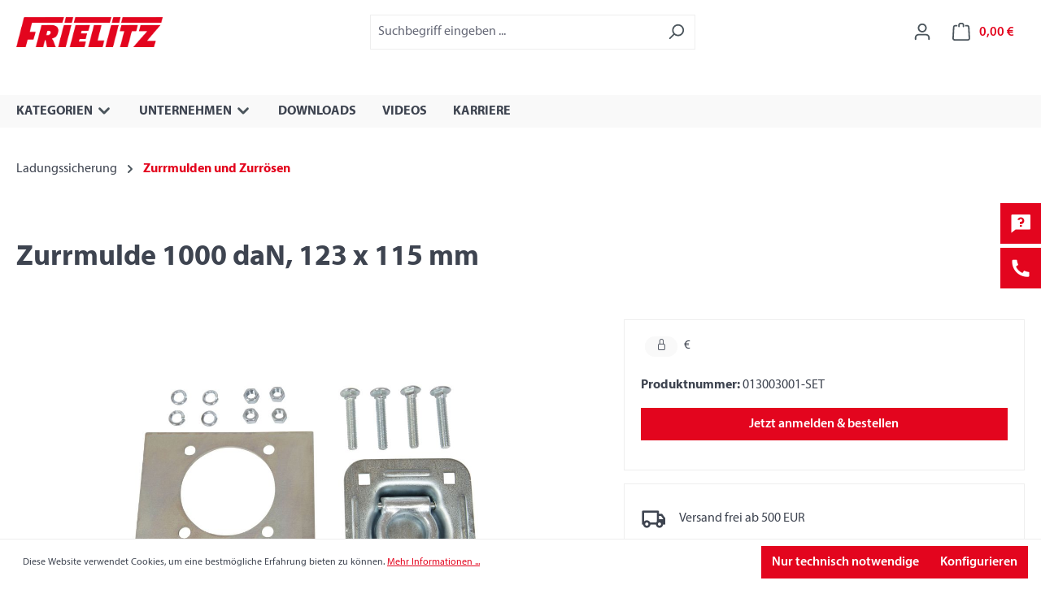

--- FILE ---
content_type: text/html; charset=UTF-8
request_url: https://www.frielitz.de/Zurrmulde-1000-daN-123-x-115-mm/013003001-SET
body_size: 31733
content:
<!DOCTYPE html>
<html lang="de-DE"
      itemscope="itemscope"
      itemtype="https://schema.org/WebPage">


    
                            
    <head>
                                    <meta charset="utf-8">
            
                            <meta name="viewport"
                      content="width=device-width, initial-scale=1, shrink-to-fit=no">
            
                            <meta name="author"
                      content="">
                <meta name="robots"
                      content="index,follow">
                <meta name="revisit-after"
                      content="15 days">
                <meta name="keywords"
                      content="">
                <meta name="description"
                      content="Zurrmulde 1000 daN
Außenmaß 123 x 115 mm 
1-seitig klappbar mit Abriebschutz
mit Gegenplatte (Maße 165 x 165 mm), Schrauben, Muttern und  Sicherungsringen">
            
                <meta property="og:type"
          content="product">
    <meta property="og:site_name"
          content="Frielitz Fahrzeugbau und Zubehör GmbH">
    <meta property="og:url"
          content="https://www.frielitz.de/Zurrmulde-1000-daN-123-x-115-mm/013003001-SET">
    <meta property="og:title"
          content="Zurrmulde 1000 daN, 123 x 115 mm | 013003001-SET">

    <meta property="og:description"
          content="Zurrmulde 1000 daN
Außenmaß 123 x 115 mm 
1-seitig klappbar mit Abriebschutz
mit Gegenplatte (Maße 165 x 165 mm), Schrauben, Muttern und  Sicherungsringen">
    <meta property="og:image"
          content="https://www.frielitz.de/media/3c/f6/e6/1706641530/4ebf564572c14348ba968d00fb0f82f2.jpg?ts=1706641530">

    
            <meta property="product:price:amount"
          content="15.79">
    <meta property="product:price:currency"
          content="EUR">
    <meta property="product:product_link"
          content="https://www.frielitz.de/Zurrmulde-1000-daN-123-x-115-mm/013003001-SET">

    <meta name="twitter:card"
          content="product">
    <meta name="twitter:site"
          content="Frielitz Fahrzeugbau und Zubehör GmbH">
    <meta name="twitter:title"
          content="Zurrmulde 1000 daN, 123 x 115 mm | 013003001-SET">
    <meta name="twitter:description"
          content="Zurrmulde 1000 daN
Außenmaß 123 x 115 mm 
1-seitig klappbar mit Abriebschutz
mit Gegenplatte (Maße 165 x 165 mm), Schrauben, Muttern und  Sicherungsringen">
    <meta name="twitter:image"
          content="https://www.frielitz.de/media/3c/f6/e6/1706641530/4ebf564572c14348ba968d00fb0f82f2.jpg?ts=1706641530">

                            <meta itemprop="copyrightHolder"
                      content="Frielitz Fahrzeugbau und Zubehör GmbH">
                <meta itemprop="copyrightYear"
                      content="">
                <meta itemprop="isFamilyFriendly"
                      content="false">
                <meta itemprop="image"
                      content="">
            
                                            <meta name="theme-color"
                      content="#fff">
                            
                                                
                    <link rel="shortcut icon"
                  href="https://www.frielitz.de/media/5d/4e/76/1692884733/frielitz_favicon.png?ts=1692884733">
        
                            
            
    
    <link rel="canonical" href="https://www.frielitz.de/Zurrmulde-1000-daN-123-x-115-mm/013003001-SET">

                    <title itemprop="name">Zurrmulde 1000 daN, 123 x 115 mm | 013003001-SET</title>
        
                                                                            <link rel="stylesheet"
                      href="https://www.frielitz.de/theme/8bacca9032341f9093d216b76e87fdcf/css/all.css?1749895975">
                                    
            <link rel="stylesheet" href="https://cdn.jsdelivr.net/npm/bootstrap-icons@1.10.5/font/bootstrap-icons.css">
    <link href="https://cdn.jsdelivr.net/npm/remixicon@3.4.0/fonts/remixicon.css" rel="stylesheet">
    <link rel="stylesheet" href="https://cdn.jsdelivr.net/gh/lipis/flag-icons@7.2.3/css/flag-icons.min.css"
    />
            <link rel="stylesheet" href="https://cdnjs.cloudflare.com/ajax/libs/Glide.js/3.6.0/css/glide.core.min.css"
          integrity="sha512-tYKqO78H3mRRCHa75fms1gBvGlANz0JxjN6fVrMBvWL+vOOy200npwJ69OBl9XEsTu3yVUvZNrdWFIIrIf8FLg=="
          crossorigin="anonymous" referrerpolicy="no-referrer"/>
    
                        
    <script>
        window.features = {"V6_5_0_0":true,"v6.5.0.0":true,"V6_6_0_0":true,"v6.6.0.0":true,"V6_7_0_0":false,"v6.7.0.0":false,"ADDRESS_SELECTION_REWORK":false,"address.selection.rework":false,"DISABLE_VUE_COMPAT":false,"disable.vue.compat":false,"ACCESSIBILITY_TWEAKS":false,"accessibility.tweaks":false,"ADMIN_VITE":false,"admin.vite":false,"TELEMETRY_METRICS":false,"telemetry.metrics":false,"PERFORMANCE_TWEAKS":false,"performance.tweaks":false,"CACHE_REWORK":false,"cache.rework":false};
    </script>
        
                        <script src="https://cdnjs.cloudflare.com/ajax/libs/Glide.js/3.6.0/glide.min.js"
            integrity="sha512-2sI5N95oT62ughlApCe/8zL9bQAXKsPPtZZI2KE3dznuZ8HpE2gTMHYzyVN7OoSPJCM1k9ZkhcCo3FvOirIr2A=="
            crossorigin="anonymous"
            referrerpolicy="no-referrer"></script>

                                            
            <script>
            window.dataLayer = window.dataLayer || [];
            function gtag() { dataLayer.push(arguments); }

            (() => {
                const analyticsStorageEnabled = document.cookie.split(';').some((item) => item.trim().includes('google-analytics-enabled=1'));
                const adsEnabled = document.cookie.split(';').some((item) => item.trim().includes('google-ads-enabled=1'));

                // Always set a default consent for consent mode v2
                gtag('consent', 'default', {
                    'ad_user_data': adsEnabled ? 'granted' : 'denied',
                    'ad_storage': adsEnabled ? 'granted' : 'denied',
                    'ad_personalization': adsEnabled ? 'granted' : 'denied',
                    'analytics_storage': analyticsStorageEnabled ? 'granted' : 'denied'
                });
            })();
        </script>
            
                            
            
                
                                    <script>
                    window.useDefaultCookieConsent = true;
                </script>
                    
                                <script>
                window.activeNavigationId = '9d7ac68cc25e40e9a7ff16e377766bc8';
                window.router = {
                    'frontend.cart.offcanvas': '/checkout/offcanvas',
                    'frontend.cookie.offcanvas': '/cookie/offcanvas',
                    'frontend.checkout.finish.page': '/checkout/finish',
                    'frontend.checkout.info': '/widgets/checkout/info',
                    'frontend.menu.offcanvas': '/widgets/menu/offcanvas',
                    'frontend.cms.page': '/widgets/cms',
                    'frontend.cms.navigation.page': '/widgets/cms/navigation',
                    'frontend.account.addressbook': '/widgets/account/address-book',
                    'frontend.country.country-data': '/country/country-state-data',
                    'frontend.app-system.generate-token': '/app-system/Placeholder/generate-token',
                    };
                window.salesChannelId = '0189ac03bd8e72dc988add046910b2a7';
            </script>
        
                                <script>
                
                window.breakpoints = {"xs":0,"sm":576,"md":768,"lg":992,"xl":1200,"xxl":1400};
            </script>
        
        
                        
                            <script>
                window.themeAssetsPublicPath = 'https://www.frielitz.de/theme/0189b13763eb73fd856697784af9f3c5/assets/';
            </script>
        
                        
    <script>
        window.validationMessages = {"required":"Die Eingabe darf nicht leer sein.","email":"Ung\u00fcltige E-Mail-Adresse. Die E-Mail ben\u00f6tigt das Format \"nutzer@beispiel.de\".","confirmation":"Ihre Eingaben sind nicht identisch.","minLength":"Die Eingabe ist zu kurz."};
    </script>
        
                                                        <script>
                        window.themeJsPublicPath = 'https://www.frielitz.de/theme/8bacca9032341f9093d216b76e87fdcf/js/';
                    </script>
                                            <script type="text/javascript" src="https://www.frielitz.de/theme/8bacca9032341f9093d216b76e87fdcf/js/storefront/storefront.js?1749895975" defer></script>
                                            <script type="text/javascript" src="https://www.frielitz.de/theme/8bacca9032341f9093d216b76e87fdcf/js/frielitz-account-request/frielitz-account-request.js?1749895975" defer></script>
                                            <script type="text/javascript" src="https://www.frielitz.de/theme/8bacca9032341f9093d216b76e87fdcf/js/frielitz-main-navigation/frielitz-main-navigation.js?1749895975" defer></script>
                                            <script type="text/javascript" src="https://www.frielitz.de/theme/8bacca9032341f9093d216b76e87fdcf/js/frielitz-standard-theme/frielitz-standard-theme.js?1749895975" defer></script>
                                                            </head>

    <body class="is-ctl-product is-act-index">

            
                
    
    
            <div id="page-top" class="skip-to-content bg-primary-subtle text-primary-emphasis overflow-hidden" tabindex="-1">
            <div class="container skip-to-content-container d-flex justify-content-center visually-hidden-focusable">
                                                                                        <a href="#content-main" class="skip-to-content-link d-inline-flex text-decoration-underline m-1 p-2 fw-bold gap-2">
                                Zum Hauptinhalt springen
                            </a>
                                            
                                                                        <a href="#header-main-search-input" class="skip-to-content-link d-inline-flex text-decoration-underline m-1 p-2 fw-bold gap-2 d-none d-sm-block">
                                Zur Suche springen
                            </a>
                                            
                                                                        <a href="#main-navigation-menu" class="skip-to-content-link d-inline-flex text-decoration-underline m-1 p-2 fw-bold gap-2 d-none d-lg-block">
                                Zur Hauptnavigation springen
                            </a>
                                                                        </div>
        </div>
        
                        <noscript class="noscript-main">
                
    <div role="alert"
         aria-live="polite"
                  class="alert alert-info alert-has-icon">
                                                                        
                                                    <span class="icon icon-info" aria-hidden="true">
                                        <svg xmlns="http://www.w3.org/2000/svg" xmlns:xlink="http://www.w3.org/1999/xlink" width="24" height="24" viewBox="0 0 24 24"><defs><path d="M12 7c.5523 0 1 .4477 1 1s-.4477 1-1 1-1-.4477-1-1 .4477-1 1-1zm1 9c0 .5523-.4477 1-1 1s-1-.4477-1-1v-5c0-.5523.4477-1 1-1s1 .4477 1 1v5zm11-4c0 6.6274-5.3726 12-12 12S0 18.6274 0 12 5.3726 0 12 0s12 5.3726 12 12zM12 2C6.4772 2 2 6.4772 2 12s4.4772 10 10 10 10-4.4772 10-10S17.5228 2 12 2z" id="icons-default-info" /></defs><use xlink:href="#icons-default-info" fill="#758CA3" fill-rule="evenodd" /></svg>
                    </span>                                                    
                                    
                    <div class="alert-content-container">
                                                    
                                                        <div class="alert-content">                                                    Um unseren Shop in vollem Umfang nutzen zu können, empfehlen wir Ihnen Javascript in Ihrem Browser zu aktivieren.
                                                                </div>                
                                                                </div>
            </div>
            </noscript>
        
                                                
    
                <header class="header-main">
                                                                <div class="container">
                                            
    <div class="top-bar d-none d-lg-block">
                                                    <nav class="top-bar-nav"
                     aria-label="Shop-Einstellungen">
                                            
                
                        
                                            
                
                                        </nav>
                        </div>
    
            <div class="row align-items-center header-row">
                            <div class="col-12 col-lg-auto header-logo-col pb-sm-2 my-3 m-lg-0">
                        <div class="header-logo-main text-center">
                    <a class="header-logo-main-link"
               href="/"
               title="Zur Startseite gehen">
                    <picture class="header-logo-picture">
                    <source srcset="https://www.frielitz.de/theme/0189b13763eb73fd856697784af9f3c5/assets/logos/frielitz_logo.webp?1749895975"
                    media="(max-width: 767px)">
                            <source srcset="https://www.frielitz.de/theme/0189b13763eb73fd856697784af9f3c5/assets/logos/frielitz_logo.webp?1749895975"
                    media="(min-width: 768px) and (max-width: 991px)">
                            <img src="https://www.frielitz.de/theme/0189b13763eb73fd856697784af9f3c5/assets/logos/frielitz_logo.webp?1749895975"
                 alt="Zur Startseite gehen"
                 class="img-fluid header-logo-main-img"/>
            </picture>
            </a>
            </div>
                </div>
            
                            <div class="col-12 order-2 col-sm order-sm-1 header-search-col">
                    <div class="row">
                        <div class="col-sm-auto d-none d-sm-block d-lg-none">
                                                            <div class="nav-main-toggle">
                                                                            <button
                                            class="btn nav-main-toggle-btn header-actions-btn"
                                            type="button"
                                            data-off-canvas-menu="true"
                                            aria-label="Menü"
                                        >
                                                                                            <span class="icon icon-stack">
                                        <svg xmlns="http://www.w3.org/2000/svg" xmlns:xlink="http://www.w3.org/1999/xlink" width="24" height="24" viewBox="0 0 24 24"><defs><path d="M3 13c-.5523 0-1-.4477-1-1s.4477-1 1-1h18c.5523 0 1 .4477 1 1s-.4477 1-1 1H3zm0-7c-.5523 0-1-.4477-1-1s.4477-1 1-1h18c.5523 0 1 .4477 1 1s-.4477 1-1 1H3zm0 14c-.5523 0-1-.4477-1-1s.4477-1 1-1h18c.5523 0 1 .4477 1 1s-.4477 1-1 1H3z" id="icons-default-stack" /></defs><use xlink:href="#icons-default-stack" fill="#758CA3" fill-rule="evenodd" /></svg>
                    </span>                                                                                    </button>
                                                                    </div>
                                                    </div>
                        <div class="col">
                            
    <div class="collapse"
         id="searchCollapse">
        <div class="header-search my-2 m-sm-auto">
                            <form action="/search"
                      method="get"
                      data-search-widget="true"
                      data-search-widget-options="{&quot;searchWidgetMinChars&quot;:2}"
                      data-url="/suggest?search="
                      class="header-search-form">
                                            <div class="input-group">
                                                            <input
                                    type="search"
                                    id="header-main-search-input"
                                    name="search"
                                    class="form-control header-search-input"
                                    autocomplete="off"
                                    autocapitalize="off"
                                    placeholder="Suchbegriff eingeben ..."
                                    aria-label="Suchbegriff eingeben ..."
                                    role="combobox"
                                    aria-autocomplete="list"
                                    aria-controls="search-suggest-listbox"
                                    aria-expanded="false"
                                    aria-describedby="search-suggest-result-info"
                                    value="">
                            
                                                            <button type="submit"
                                        class="btn header-search-btn"
                                        aria-label="Suchen">
                                    <span class="header-search-icon">
                                        <span class="icon icon-search">
                                        <svg xmlns="http://www.w3.org/2000/svg" xmlns:xlink="http://www.w3.org/1999/xlink" width="24" height="24" viewBox="0 0 24 24"><defs><path d="M10.0944 16.3199 4.707 21.707c-.3905.3905-1.0237.3905-1.4142 0-.3905-.3905-.3905-1.0237 0-1.4142L8.68 14.9056C7.6271 13.551 7 11.8487 7 10c0-4.4183 3.5817-8 8-8s8 3.5817 8 8-3.5817 8-8 8c-1.8487 0-3.551-.627-4.9056-1.6801zM15 16c3.3137 0 6-2.6863 6-6s-2.6863-6-6-6-6 2.6863-6 6 2.6863 6 6 6z" id="icons-default-search" /></defs><use xlink:href="#icons-default-search" fill="#758CA3" fill-rule="evenodd" /></svg>
                    </span>                                    </span>
                                </button>
                            
                                                            <button class="btn header-close-btn js-search-close-btn d-none"
                                        type="button"
                                        aria-label="Die Dropdown-Suche schließen">
                                    <span class="header-close-icon">
                                        <span class="icon icon-x">
                                        <svg xmlns="http://www.w3.org/2000/svg" xmlns:xlink="http://www.w3.org/1999/xlink" width="24" height="24" viewBox="0 0 24 24"><defs><path d="m10.5858 12-7.293-7.2929c-.3904-.3905-.3904-1.0237 0-1.4142.3906-.3905 1.0238-.3905 1.4143 0L12 10.5858l7.2929-7.293c.3905-.3904 1.0237-.3904 1.4142 0 .3905.3906.3905 1.0238 0 1.4143L13.4142 12l7.293 7.2929c.3904.3905.3904 1.0237 0 1.4142-.3906.3905-1.0238.3905-1.4143 0L12 13.4142l-7.2929 7.293c-.3905.3904-1.0237.3904-1.4142 0-.3905-.3906-.3905-1.0238 0-1.4143L10.5858 12z" id="icons-default-x" /></defs><use xlink:href="#icons-default-x" fill="#758CA3" fill-rule="evenodd" /></svg>
                    </span>                                    </span>
                                </button>
                                                    </div>
                                    </form>
                    </div>
    </div>
                        </div>
                    </div>
                </div>
            
                            <div class="col-12 order-1 col-sm-auto order-sm-2 header-actions-col">
                    <div class="row g-0">
                                                    <div class="col d-sm-none">
                                <div class="menu-button">
                                                                            <button
                                            class="btn nav-main-toggle-btn header-actions-btn"
                                            type="button"
                                            data-off-canvas-menu="true"
                                            aria-label="Menü"
                                        >
                                                                                            <span class="icon icon-stack">
                                        <svg xmlns="http://www.w3.org/2000/svg" xmlns:xlink="http://www.w3.org/1999/xlink" width="24" height="24" viewBox="0 0 24 24"><use xlink:href="#icons-default-stack" fill="#758CA3" fill-rule="evenodd" /></svg>
                    </span>                                                                                    </button>
                                                                    </div>
                            </div>
                        
                                                    <div class="col-auto d-sm-none">
                                <div class="search-toggle">
                                    <button class="btn header-actions-btn search-toggle-btn js-search-toggle-btn collapsed"
                                            type="button"
                                            data-bs-toggle="collapse"
                                            data-bs-target="#searchCollapse"
                                            aria-expanded="false"
                                            aria-controls="searchCollapse"
                                            aria-label="Suchen">
                                        <span class="icon icon-search">
                                        <svg xmlns="http://www.w3.org/2000/svg" xmlns:xlink="http://www.w3.org/1999/xlink" width="24" height="24" viewBox="0 0 24 24"><use xlink:href="#icons-default-search" fill="#758CA3" fill-rule="evenodd" /></svg>
                    </span>                                    </button>
                                </div>
                            </div>
                        
                        
                                                    <div class="col-auto">
                                <div class="account-menu">
                                        <div class="dropdown">
                    <button class="btn account-menu-btn header-actions-btn"
                    type="button"
                    id="accountWidget"
                    data-account-menu="true"
                    data-bs-toggle="dropdown"
                    aria-haspopup="true"
                    aria-expanded="false"
                    aria-label="Ihr Konto"
                    title="Ihr Konto">
                <span class="icon icon-avatar">
                                        <svg xmlns="http://www.w3.org/2000/svg" xmlns:xlink="http://www.w3.org/1999/xlink" width="24" height="24" viewBox="0 0 24 24"><defs><path d="M12 3C9.7909 3 8 4.7909 8 7c0 2.2091 1.7909 4 4 4 2.2091 0 4-1.7909 4-4 0-2.2091-1.7909-4-4-4zm0-2c3.3137 0 6 2.6863 6 6s-2.6863 6-6 6-6-2.6863-6-6 2.6863-6 6-6zM4 22.099c0 .5523-.4477 1-1 1s-1-.4477-1-1V20c0-2.7614 2.2386-5 5-5h10.0007c2.7614 0 5 2.2386 5 5v2.099c0 .5523-.4477 1-1 1s-1-.4477-1-1V20c0-1.6569-1.3431-3-3-3H7c-1.6569 0-3 1.3431-3 3v2.099z" id="icons-default-avatar" /></defs><use xlink:href="#icons-default-avatar" fill="#758CA3" fill-rule="evenodd" /></svg>
                    </span>            </button>
        
                    <div class="dropdown-menu dropdown-menu-end account-menu-dropdown js-account-menu-dropdown"
                 aria-labelledby="accountWidget">
                

        
            <div class="offcanvas-header">
                            <button class="btn btn-secondary offcanvas-close js-offcanvas-close">
                                            <span class="icon icon-x icon-sm">
                                        <svg xmlns="http://www.w3.org/2000/svg" xmlns:xlink="http://www.w3.org/1999/xlink" width="24" height="24" viewBox="0 0 24 24"><use xlink:href="#icons-default-x" fill="#758CA3" fill-rule="evenodd" /></svg>
                    </span>                    
                                            Menü schließen
                                    </button>
                    </div>
    
            <div class="offcanvas-body">
                <div class="account-menu">
                                    <div class="dropdown-header account-menu-header">
                    Ihr Konto
                </div>
                    
                                    <div class="account-menu-login">
                                            <a href="/account/login"
                           title="Anmelden"
                           class="btn btn-primary account-menu-login-button">
                            Anmelden
                        </a>
                    
                                            <div class="account-menu-register">
                            oder
                            <a href="/account/login"
                               title="Registrieren">
                                registrieren
                            </a>
                        </div>
                                    </div>
                    
                    <div class="account-menu-links">
                    <div class="header-account-menu">
        <div class="card account-menu-inner">
                                        
                                                <nav class="list-group list-group-flush account-aside-list-group">
                                                                                    <a href="/account"
                                   title="Übersicht"
                                   class="list-group-item list-group-item-action account-aside-item"
                                   >
                                    Übersicht
                                </a>
                            
                                                            <a href="/account/profile"
                                   title="Persönliches Profil"
                                   class="list-group-item list-group-item-action account-aside-item"
                                   >
                                    Persönliches Profil
                                </a>
                            
                                                            <a href="/account/address"
                                   title="Adressen"
                                   class="list-group-item list-group-item-action account-aside-item"
                                   >
                                    Adressen
                                </a>
                            
                                                                                                                        <a href="/account/payment"
                                   title="Zahlungsarten"
                                   class="list-group-item list-group-item-action account-aside-item"
                                   >
                                    Zahlungsarten
                                </a>
                                                            
                                                            <a href="/account/order"
                                   title="Bestellungen"
                                   class="list-group-item list-group-item-action account-aside-item"
                                   >
                                    Bestellungen
                                </a>
                                                                        </nav>
                            
                                                </div>
    </div>
            </div>
            </div>
        </div>
                </div>
            </div>
                                </div>
                            </div>
                        
                                                    <div class="col-auto">
                                <div
                                    class="header-cart"
                                    data-off-canvas-cart="true"
                                >
                                    <a class="btn header-cart-btn header-actions-btn"
                                       href="/checkout/cart"
                                       data-cart-widget="true"
                                       title="Warenkorb"
                                       aria-label="Warenkorb">
                                            <span class="header-cart-icon">
        <span class="icon icon-bag">
                                        <svg aria-label="Warenkorb" xmlns="http://www.w3.org/2000/svg" xmlns:xlink="http://www.w3.org/1999/xlink" width="24" height="24" viewBox="0 0 24 24"><defs><path d="M5.892 3c.5523 0 1 .4477 1 1s-.4477 1-1 1H3.7895a1 1 0 0 0-.9986.9475l-.7895 15c-.029.5515.3946 1.0221.9987 1.0525h17.8102c.5523 0 1-.4477.9986-1.0525l-.7895-15A1 1 0 0 0 20.0208 5H17.892c-.5523 0-1-.4477-1-1s.4477-1 1-1h2.1288c1.5956 0 2.912 1.249 2.9959 2.8423l.7894 15c.0035.0788.0035.0788.0042.1577 0 1.6569-1.3432 3-3 3H3c-.079-.0007-.079-.0007-.1577-.0041-1.6546-.0871-2.9253-1.499-2.8382-3.1536l.7895-15C.8775 4.249 2.1939 3 3.7895 3H5.892zm4 2c0 .5523-.4477 1-1 1s-1-.4477-1-1V3c0-1.6569 1.3432-3 3-3h2c1.6569 0 3 1.3431 3 3v2c0 .5523-.4477 1-1 1s-1-.4477-1-1V3c0-.5523-.4477-1-1-1h-2c-.5523 0-1 .4477-1 1v2z" id="icons-default-bag" /></defs><use xlink:href="#icons-default-bag" fill="#758CA3" fill-rule="evenodd" /></svg>
                    </span>    </span>
        <span class="header-cart-total d-none d-sm-inline-block ms-sm-2">
                0,00 €    </span>
                                    </a>
                                </div>
                            </div>
                                            </div>
                </div>
                    </div>
                            </div>
                                    </header>
            
                            <div class="nav-main">
                    
    <div class="main-navigation"
         id="mainNavigation"
         data-flyout-menu="true" aria-expanded="false">
            <div class="container">
        <nav class="nav main-navigation-menu"
             itemscope="itemscope"
             itemtype="http://schema.org/SiteNavigationElement">

            <!-- FIRST LEVEL -->
            <div class="nav-link main-navigation-link" data-flyout-menu-trigger="id1"
                 data-flyout-menu-level="level1">
                <div class="main-navigation-link-text">
                    <span itemprop="name">
                        Kategorien
                    </span>
                    <span class="icon icon-arrow-medium-down icon-xxs">
                                        <svg xmlns="http://www.w3.org/2000/svg" xmlns:xlink="http://www.w3.org/1999/xlink" width="16" height="16" viewBox="0 0 16 16"><defs><path id="icons-solid-arrow-medium-down" d="M4.7071 6.2929c-.3905-.3905-1.0237-.3905-1.4142 0-.3905.3905-.3905 1.0237 0 1.4142l4 4c.3905.3905 1.0237.3905 1.4142 0l4-4c.3905-.3905.3905-1.0237 0-1.4142-.3905-.3905-1.0237-.3905-1.4142 0L8 9.5858l-3.2929-3.293z" /></defs><use xlink:href="#icons-solid-arrow-medium-down" fill="#758CA3" fill-rule="evenodd" /></svg>
                    </span>                </div>
            </div>
                <!-- custom first level links HERE -->
    <div class="nav-link main-navigation-link" data-flyout-menu-trigger="id2"
         data-flyout-menu-level="level1">
        <div class="main-navigation-link-text">
            <span itemprop="name">
                Unternehmen
            </span>
            <span class="icon icon-arrow-medium-down icon-xxs">
                                        <svg xmlns="http://www.w3.org/2000/svg" xmlns:xlink="http://www.w3.org/1999/xlink" width="16" height="16" viewBox="0 0 16 16"><use xlink:href="#icons-solid-arrow-medium-down" fill="#758CA3" fill-rule="evenodd" /></svg>
                    </span>        </div>
    </div>

    <!-- ALT -->
                                        <!-- END ALT -->

    <div>
        <a class="nav-link main-navigation-link fw-bold text-uppercase"
           href="/downloads"
           itemprop="url"
           title="Downloads">
            <span itemprop="name">Downloads</span>
        </a><!-- End nav item -->
    </div>

    <div>
        <a class="nav-link main-navigation-link fw-bold text-uppercase"
           href="/videos"
           itemprop="url"
           title="Videos">
            <span itemprop="name">Videos</span>
        </a><!-- End nav item -->
    </div>

    <div>
        <a class="nav-link main-navigation-link fw-bold text-uppercase"
           href="/karriere"
           itemprop="url"
           title="Karriere">
            <span itemprop="name">Karriere</span>
        </a><!-- End nav item -->
    </div>

        </nav>
    </div>

    <!-- SECOND LEVEL -->
    <div class="navigation-flyouts">

        <!-- LINK 1 -->
        <div class="navigation-flyout" data-flyout-menu-id="id1">
            <div class="container">
                <div class="row navigation-flyout-content pb-0">
                    <div class="col-4 col-xl-md navigation-flyout-categories is-level-0">
                        <div class="category-first-group">
                            <div class="row">
                                                                                                                                                                            <div class="col-12 navigation-flyout-col"
                                         data-second-trigger="bced8f9560ea4fd6ad245928fb3e7cda"
                                         data-flyout-menu-level="level2">
                                        <div class="nav-item nav-link navigation-flyout-link is-level-0 main-navigation-link">
                                            <span itemprop="name">Ladungssicherung</span>
                                            <span class="icon icon-arrow-large-right icon-xs">
                                        <svg xmlns="http://www.w3.org/2000/svg" xmlns:xlink="http://www.w3.org/1999/xlink" width="16" height="16" viewBox="0 0 16 16"><defs><path id="icons-solid-arrow-large-right" d="M2.7071 4.2929c-.3905-.3905-1.0237-.3905-1.4142 0-.3905.3905-.3905 1.0237 0 1.4142l6 6c.3905.3905 1.0237.3905 1.4142 0l6-6c.3905-.3905.3905-1.0237 0-1.4142-.3905-.3905-1.0237-.3905-1.4142 0L8 9.5858l-5.2929-5.293z" /></defs><use transform="matrix(0 1 1 0 0 0)" xlink:href="#icons-solid-arrow-large-right" fill="#758CA3" fill-rule="evenodd" /></svg>
                    </span>                                        </div>
                                    </div>
                                                                                                                                            <div class="col-12 navigation-flyout-col"
                                         data-second-trigger="467b48844c69487092f4cd4e10bc4967"
                                         data-flyout-menu-level="level2">
                                        <div class="nav-item nav-link navigation-flyout-link is-level-0 main-navigation-link">
                                            <span itemprop="name">Anhängerzubehör</span>
                                            <span class="icon icon-arrow-large-right icon-xs">
                                        <svg xmlns="http://www.w3.org/2000/svg" xmlns:xlink="http://www.w3.org/1999/xlink" width="16" height="16" viewBox="0 0 16 16"><use transform="matrix(0 1 1 0 0 0)" xlink:href="#icons-solid-arrow-large-right" fill="#758CA3" fill-rule="evenodd" /></svg>
                    </span>                                        </div>
                                    </div>
                                                                                                                                            <div class="col-12 navigation-flyout-col"
                                         data-second-trigger="b61e9cb114eb4edfbe9bec12318f161b"
                                         data-flyout-menu-level="level2">
                                        <div class="nav-item nav-link navigation-flyout-link is-level-0 main-navigation-link">
                                            <span itemprop="name">Zugkugelkupplungen</span>
                                            <span class="icon icon-arrow-large-right icon-xs">
                                        <svg xmlns="http://www.w3.org/2000/svg" xmlns:xlink="http://www.w3.org/1999/xlink" width="16" height="16" viewBox="0 0 16 16"><use transform="matrix(0 1 1 0 0 0)" xlink:href="#icons-solid-arrow-large-right" fill="#758CA3" fill-rule="evenodd" /></svg>
                    </span>                                        </div>
                                    </div>
                                                                                                                                            <div class="col-12 navigation-flyout-col"
                                         data-second-trigger="1cdc59a5ffc54024ab9faba3656f2dc0"
                                         data-flyout-menu-level="level2">
                                        <div class="nav-item nav-link navigation-flyout-link is-level-0 main-navigation-link">
                                            <span itemprop="name">Fahrgestelle</span>
                                            <span class="icon icon-arrow-large-right icon-xs">
                                        <svg xmlns="http://www.w3.org/2000/svg" xmlns:xlink="http://www.w3.org/1999/xlink" width="16" height="16" viewBox="0 0 16 16"><use transform="matrix(0 1 1 0 0 0)" xlink:href="#icons-solid-arrow-large-right" fill="#758CA3" fill-rule="evenodd" /></svg>
                    </span>                                        </div>
                                    </div>
                                                                                                                                            <div class="col-12 navigation-flyout-col"
                                         data-second-trigger="92d977dec5494d39a95047461c8a041f"
                                         data-flyout-menu-level="level2">
                                        <div class="nav-item nav-link navigation-flyout-link is-level-0 main-navigation-link">
                                            <span itemprop="name">Ersatzteile für Radbremsen</span>
                                            <span class="icon icon-arrow-large-right icon-xs">
                                        <svg xmlns="http://www.w3.org/2000/svg" xmlns:xlink="http://www.w3.org/1999/xlink" width="16" height="16" viewBox="0 0 16 16"><use transform="matrix(0 1 1 0 0 0)" xlink:href="#icons-solid-arrow-large-right" fill="#758CA3" fill-rule="evenodd" /></svg>
                    </span>                                        </div>
                                    </div>
                                                                                                                                            <div class="col-12 navigation-flyout-col"
                                         data-second-trigger="2c28c2c7ac5c4b00a98015202e69216a"
                                         data-flyout-menu-level="level2">
                                        <div class="nav-item nav-link navigation-flyout-link is-level-0 main-navigation-link">
                                            <span itemprop="name">Ersatzteile für Auflaufeinrichtungen</span>
                                            <span class="icon icon-arrow-large-right icon-xs">
                                        <svg xmlns="http://www.w3.org/2000/svg" xmlns:xlink="http://www.w3.org/1999/xlink" width="16" height="16" viewBox="0 0 16 16"><use transform="matrix(0 1 1 0 0 0)" xlink:href="#icons-solid-arrow-large-right" fill="#758CA3" fill-rule="evenodd" /></svg>
                    </span>                                        </div>
                                    </div>
                                                                                                                                            <div class="col-12 navigation-flyout-col"
                                         data-second-trigger="8675370b27b341ccbc3cd65ab10d5727"
                                         data-flyout-menu-level="level2">
                                        <div class="nav-item nav-link navigation-flyout-link is-level-0 main-navigation-link">
                                            <span itemprop="name">Beleuchtung &amp; Elektrik</span>
                                            <span class="icon icon-arrow-large-right icon-xs">
                                        <svg xmlns="http://www.w3.org/2000/svg" xmlns:xlink="http://www.w3.org/1999/xlink" width="16" height="16" viewBox="0 0 16 16"><use transform="matrix(0 1 1 0 0 0)" xlink:href="#icons-solid-arrow-large-right" fill="#758CA3" fill-rule="evenodd" /></svg>
                    </span>                                        </div>
                                    </div>
                                                                                                                                            <div class="col-12 navigation-flyout-col"
                                         data-second-trigger="991911b1337a4d86854bbaa1e8231c2f"
                                         data-flyout-menu-level="level2">
                                        <div class="nav-item nav-link navigation-flyout-link is-level-0 main-navigation-link">
                                            <span itemprop="name">Ersatzteile für Pferdeanhänger</span>
                                            <span class="icon icon-arrow-large-right icon-xs">
                                        <svg xmlns="http://www.w3.org/2000/svg" xmlns:xlink="http://www.w3.org/1999/xlink" width="16" height="16" viewBox="0 0 16 16"><use transform="matrix(0 1 1 0 0 0)" xlink:href="#icons-solid-arrow-large-right" fill="#758CA3" fill-rule="evenodd" /></svg>
                    </span>                                        </div>
                                    </div>
                                                                                                                                            <div class="col-12 navigation-flyout-col"
                                         data-second-trigger="91701b0851774353aef74c94e987a496"
                                         data-flyout-menu-level="level2">
                                        <div class="nav-item nav-link navigation-flyout-link is-level-0 main-navigation-link">
                                            <span itemprop="name">Scharniere und Verschlüsse</span>
                                            <span class="icon icon-arrow-large-right icon-xs">
                                        <svg xmlns="http://www.w3.org/2000/svg" xmlns:xlink="http://www.w3.org/1999/xlink" width="16" height="16" viewBox="0 0 16 16"><use transform="matrix(0 1 1 0 0 0)" xlink:href="#icons-solid-arrow-large-right" fill="#758CA3" fill-rule="evenodd" /></svg>
                    </span>                                        </div>
                                    </div>
                                                                                                                                            <div class="col-12 navigation-flyout-col"
                                         data-second-trigger="a434aa3a556b4bd893313be7aa8a8993"
                                         data-flyout-menu-level="level2">
                                        <div class="nav-item nav-link navigation-flyout-link is-level-0 main-navigation-link">
                                            <span itemprop="name">Seilwinden</span>
                                            <span class="icon icon-arrow-large-right icon-xs">
                                        <svg xmlns="http://www.w3.org/2000/svg" xmlns:xlink="http://www.w3.org/1999/xlink" width="16" height="16" viewBox="0 0 16 16"><use transform="matrix(0 1 1 0 0 0)" xlink:href="#icons-solid-arrow-large-right" fill="#758CA3" fill-rule="evenodd" /></svg>
                    </span>                                        </div>
                                    </div>
                                                                                                                                            <div class="col-12 navigation-flyout-col"
                                         data-second-trigger="ab53ee750fae4c8ab373a1d1b707ff8d"
                                         data-flyout-menu-level="level2">
                                        <div class="nav-item nav-link navigation-flyout-link is-level-0 main-navigation-link">
                                            <span itemprop="name">Stauboxen</span>
                                            <span class="icon icon-arrow-large-right icon-xs">
                                        <svg xmlns="http://www.w3.org/2000/svg" xmlns:xlink="http://www.w3.org/1999/xlink" width="16" height="16" viewBox="0 0 16 16"><use transform="matrix(0 1 1 0 0 0)" xlink:href="#icons-solid-arrow-large-right" fill="#758CA3" fill-rule="evenodd" /></svg>
                    </span>                                        </div>
                                    </div>
                                                                                                                                            <div class="col-12 navigation-flyout-col"
                                         data-second-trigger="9eee4b319ace4a9e9c1c4a99ed26800c"
                                         data-flyout-menu-level="level2">
                                        <div class="nav-item nav-link navigation-flyout-link is-level-0 main-navigation-link">
                                            <span itemprop="name">Gasdruckfedern</span>
                                            <span class="icon icon-arrow-large-right icon-xs">
                                        <svg xmlns="http://www.w3.org/2000/svg" xmlns:xlink="http://www.w3.org/1999/xlink" width="16" height="16" viewBox="0 0 16 16"><use transform="matrix(0 1 1 0 0 0)" xlink:href="#icons-solid-arrow-large-right" fill="#758CA3" fill-rule="evenodd" /></svg>
                    </span>                                        </div>
                                    </div>
                                                                                                                                            <div class="col-12 navigation-flyout-col"
                                         data-second-trigger="cd201e368d264cc7819580559128e174"
                                         data-flyout-menu-level="level2">
                                        <div class="nav-item nav-link navigation-flyout-link is-level-0 main-navigation-link">
                                            <span itemprop="name">Hydraulik</span>
                                            <span class="icon icon-arrow-large-right icon-xs">
                                        <svg xmlns="http://www.w3.org/2000/svg" xmlns:xlink="http://www.w3.org/1999/xlink" width="16" height="16" viewBox="0 0 16 16"><use transform="matrix(0 1 1 0 0 0)" xlink:href="#icons-solid-arrow-large-right" fill="#758CA3" fill-rule="evenodd" /></svg>
                    </span>                                        </div>
                                    </div>
                                                                                                                                            <div class="col-12 navigation-flyout-col"
                                         data-second-trigger="7a2ab9b2aa234801919414a80320ea36"
                                         data-flyout-menu-level="level2">
                                        <div class="nav-item nav-link navigation-flyout-link is-level-0 main-navigation-link">
                                            <span itemprop="name">Verladeschienen</span>
                                            <span class="icon icon-arrow-large-right icon-xs">
                                        <svg xmlns="http://www.w3.org/2000/svg" xmlns:xlink="http://www.w3.org/1999/xlink" width="16" height="16" viewBox="0 0 16 16"><use transform="matrix(0 1 1 0 0 0)" xlink:href="#icons-solid-arrow-large-right" fill="#758CA3" fill-rule="evenodd" /></svg>
                    </span>                                        </div>
                                    </div>
                                                                                                                                            <div class="col-12 navigation-flyout-col"
                                         data-second-trigger="624517d627ca4f5582e8187f579782ef"
                                         data-flyout-menu-level="level2">
                                        <div class="nav-item nav-link navigation-flyout-link is-level-0 main-navigation-link">
                                            <span itemprop="name">Planenzubehör</span>
                                            <span class="icon icon-arrow-large-right icon-xs">
                                        <svg xmlns="http://www.w3.org/2000/svg" xmlns:xlink="http://www.w3.org/1999/xlink" width="16" height="16" viewBox="0 0 16 16"><use transform="matrix(0 1 1 0 0 0)" xlink:href="#icons-solid-arrow-large-right" fill="#758CA3" fill-rule="evenodd" /></svg>
                    </span>                                        </div>
                                    </div>
                                                                                                                                            <div class="col-12 navigation-flyout-col"
                                         data-second-trigger="d424741150ed40a196265045e1497205"
                                         data-flyout-menu-level="level2">
                                        <div class="nav-item nav-link navigation-flyout-link is-level-0 main-navigation-link">
                                            <span itemprop="name">Caravan und Freizeit</span>
                                            <span class="icon icon-arrow-large-right icon-xs">
                                        <svg xmlns="http://www.w3.org/2000/svg" xmlns:xlink="http://www.w3.org/1999/xlink" width="16" height="16" viewBox="0 0 16 16"><use transform="matrix(0 1 1 0 0 0)" xlink:href="#icons-solid-arrow-large-right" fill="#758CA3" fill-rule="evenodd" /></svg>
                    </span>                                        </div>
                                    </div>
                                                            </div>
                        </div>
                    </div>

                    <div class="col-4 col-xl-5 px-5 navigation-flyout-categories is-level-1">
                                                                                    <div class="category-second-group"
                                     data-second-flyout="bced8f9560ea4fd6ad245928fb3e7cda">

                                                                                                                                                
                                    <div class="row">
                                                                                                                                                                            
                                            <div class="col-12 navigation-flyout-col">
                                                <a class="nav-item nav-link navigation-flyout-link is-level-1"
                                                   href="https://www.frielitz.de/Ladungssicherung/Zurrgurte/"
                                                   itemprop="url"
                                                   title="Zurrgurte">
                                                    <span itemprop="name">Zurrgurte</span>
                                                </a>
                                            </div>
                                                                                                                                                                            
                                            <div class="col-12 navigation-flyout-col">
                                                <a class="nav-item nav-link navigation-flyout-link is-level-1"
                                                   href="https://www.frielitz.de/Ladungssicherung/Zubehoer-fuer-Zurrgurte/"
                                                   itemprop="url"
                                                   title="Zubehör für Zurrgurte">
                                                    <span itemprop="name">Zubehör für Zurrgurte</span>
                                                </a>
                                            </div>
                                                                                                                                                                            
                                            <div class="col-12 navigation-flyout-col">
                                                <a class="nav-item nav-link navigation-flyout-link is-level-1"
                                                   href="https://www.frielitz.de/Ladungssicherung/Kantenschutz/"
                                                   itemprop="url"
                                                   title="Kantenschutz">
                                                    <span itemprop="name">Kantenschutz</span>
                                                </a>
                                            </div>
                                                                                                                                                                            
                                            <div class="col-12 navigation-flyout-col">
                                                <a class="nav-item nav-link navigation-flyout-link is-level-1 active"
                                                   href="https://www.frielitz.de/Ladungssicherung/Zurrmulden-und-Zurroesen/"
                                                   itemprop="url"
                                                   title="Zurrmulden und Zurrösen">
                                                    <span itemprop="name">Zurrmulden und Zurrösen</span>
                                                </a>
                                            </div>
                                                                                                                                                                            
                                            <div class="col-12 navigation-flyout-col">
                                                <a class="nav-item nav-link navigation-flyout-link is-level-1"
                                                   href="https://www.frielitz.de/Ladungssicherung/Karabinerhaken/"
                                                   itemprop="url"
                                                   title="Karabinerhaken">
                                                    <span itemprop="name">Karabinerhaken</span>
                                                </a>
                                            </div>
                                                                                                                                                                            
                                            <div class="col-12 navigation-flyout-col">
                                                <a class="nav-item nav-link navigation-flyout-link is-level-1"
                                                   href="https://www.frielitz.de/Ladungssicherung/Ringschrauben-und-Ringmuttern/"
                                                   itemprop="url"
                                                   title="Ringschrauben und Ringmuttern">
                                                    <span itemprop="name">Ringschrauben und Ringmuttern</span>
                                                </a>
                                            </div>
                                                                                                                                                                            
                                            <div class="col-12 navigation-flyout-col">
                                                <a class="nav-item nav-link navigation-flyout-link is-level-1"
                                                   href="https://www.frielitz.de/Ladungssicherung/Netze/"
                                                   itemprop="url"
                                                   title="Netze">
                                                    <span itemprop="name">Netze</span>
                                                </a>
                                            </div>
                                                                                                                                                                            
                                            <div class="col-12 navigation-flyout-col">
                                                <a class="nav-item nav-link navigation-flyout-link is-level-1"
                                                   href="https://www.frielitz.de/Ladungssicherung/Verzurrketten/"
                                                   itemprop="url"
                                                   title="Verzurrketten">
                                                    <span itemprop="name">Verzurrketten</span>
                                                </a>
                                            </div>
                                                                                                                                                                            
                                            <div class="col-12 navigation-flyout-col">
                                                <a class="nav-item nav-link navigation-flyout-link is-level-1"
                                                   href="https://www.frielitz.de/Ladungssicherung/Hebebaender/"
                                                   itemprop="url"
                                                   title="Hebebänder">
                                                    <span itemprop="name">Hebebänder</span>
                                                </a>
                                            </div>
                                                                                                                                                                            
                                            <div class="col-12 navigation-flyout-col">
                                                <a class="nav-item nav-link navigation-flyout-link is-level-1"
                                                   href="https://www.frielitz.de/Ladungssicherung/Rundschlingen/"
                                                   itemprop="url"
                                                   title="Rundschlingen">
                                                    <span itemprop="name">Rundschlingen</span>
                                                </a>
                                            </div>
                                                                                                                                                                            
                                            <div class="col-12 navigation-flyout-col">
                                                <a class="nav-item nav-link navigation-flyout-link is-level-1"
                                                   href="https://www.frielitz.de/Ladungssicherung/Gummispanner/"
                                                   itemprop="url"
                                                   title="Gummispanner">
                                                    <span itemprop="name">Gummispanner</span>
                                                </a>
                                            </div>
                                                                                                                                                                            
                                            <div class="col-12 navigation-flyout-col">
                                                <a class="nav-item nav-link navigation-flyout-link is-level-1"
                                                   href="https://www.frielitz.de/Ladungssicherung/Zurrschienen/"
                                                   itemprop="url"
                                                   title="Zurrschienen">
                                                    <span itemprop="name">Zurrschienen</span>
                                                </a>
                                            </div>
                                                                                                                                                                            
                                            <div class="col-12 navigation-flyout-col">
                                                <a class="nav-item nav-link navigation-flyout-link is-level-1"
                                                   href="https://www.frielitz.de/Ladungssicherung/Sperrbalken/"
                                                   itemprop="url"
                                                   title="Sperrbalken">
                                                    <span itemprop="name">Sperrbalken</span>
                                                </a>
                                            </div>
                                                                                                                                                                            
                                            <div class="col-12 navigation-flyout-col">
                                                <a class="nav-item nav-link navigation-flyout-link is-level-1"
                                                   href="https://www.frielitz.de/Ladungssicherung/Klemmbalken/"
                                                   itemprop="url"
                                                   title="Klemmbalken">
                                                    <span itemprop="name">Klemmbalken</span>
                                                </a>
                                            </div>
                                                                                                                                                                            
                                            <div class="col-12 navigation-flyout-col">
                                                <a class="nav-item nav-link navigation-flyout-link is-level-1"
                                                   href="https://www.frielitz.de/Ladungssicherung/Zubehoer-fuer-Zurrschienen/"
                                                   itemprop="url"
                                                   title="Zubehör für Zurrschienen">
                                                    <span itemprop="name">Zubehör für Zurrschienen</span>
                                                </a>
                                            </div>
                                                                                                                                                                            
                                            <div class="col-12 navigation-flyout-col">
                                                <a class="nav-item nav-link navigation-flyout-link is-level-1"
                                                   href="https://www.frielitz.de/Ladungssicherung/Motorrad-Stand-und-Auffahrschienen/"
                                                   itemprop="url"
                                                   title="Motorrad Stand- und Auffahrschienen">
                                                    <span itemprop="name">Motorrad Stand- und Auffahrschienen</span>
                                                </a>
                                            </div>
                                                                                                                                                                            
                                            <div class="col-12 navigation-flyout-col">
                                                <a class="nav-item nav-link navigation-flyout-link is-level-1"
                                                   href="https://www.frielitz.de/Ladungssicherung/Zurrgurte-fuer-Motorradtransport/"
                                                   itemprop="url"
                                                   title="Zurrgurte für Motorradtransport">
                                                    <span itemprop="name">Zurrgurte für Motorradtransport</span>
                                                </a>
                                            </div>
                                                                                                                                                                            
                                            <div class="col-12 navigation-flyout-col">
                                                <a class="nav-item nav-link navigation-flyout-link is-level-1"
                                                   href="https://www.frielitz.de/Ladungssicherung/Zurrgurte-fuer-Autotransport/"
                                                   itemprop="url"
                                                   title="Zurrgurte für Autotransport">
                                                    <span itemprop="name">Zurrgurte für Autotransport</span>
                                                </a>
                                            </div>
                                                                                                                                                                            
                                            <div class="col-12 navigation-flyout-col">
                                                <a class="nav-item nav-link navigation-flyout-link is-level-1"
                                                   href="https://www.frielitz.de/Ladungssicherung/Antirutschmittel/"
                                                   itemprop="url"
                                                   title="Antirutschmittel">
                                                    <span itemprop="name">Antirutschmittel</span>
                                                </a>
                                            </div>
                                                                                                                                                                            
                                            <div class="col-12 navigation-flyout-col">
                                                <a class="nav-item nav-link navigation-flyout-link is-level-1"
                                                   href="https://www.frielitz.de/Ladungssicherung/Sonstiges/"
                                                   itemprop="url"
                                                   title="Sonstiges">
                                                    <span itemprop="name">Sonstiges</span>
                                                </a>
                                            </div>
                                                                            </div>

                                    <div class="row navigation-flyout-bar">
                                        <div class="col">
                                            <div class="navigation-flyout-category-link">
                                                <a class="nav-link px-0"
                                                   href="https://www.frielitz.de/Ladungssicherung/"
                                                   itemprop="url"
                                                   title="Ladungssicherung">
                                                    Zur Kategorie Ladungssicherung
                                                    <span class="icon icon-arrow-right icon-primary">
                                        <svg xmlns="http://www.w3.org/2000/svg" xmlns:xlink="http://www.w3.org/1999/xlink" width="16" height="16" viewBox="0 0 16 16"><defs><path id="icons-solid-arrow-right" d="M6.7071 6.2929c-.3905-.3905-1.0237-.3905-1.4142 0-.3905.3905-.3905 1.0237 0 1.4142l3 3c.3905.3905 1.0237.3905 1.4142 0l3-3c.3905-.3905.3905-1.0237 0-1.4142-.3905-.3905-1.0237-.3905-1.4142 0L9 8.5858l-2.2929-2.293z" /></defs><use transform="rotate(-90 9 8.5)" xlink:href="#icons-solid-arrow-right" fill="#758CA3" fill-rule="evenodd" /></svg>
                    </span>                                                </a>
                                            </div>
                                        </div>
                                    </div>

                                </div>
                                                                                                                <div class="category-second-group"
                                     data-second-flyout="467b48844c69487092f4cd4e10bc4967">

                                                                                                                                                
                                    <div class="row">
                                                                                                                                                                            
                                            <div class="col-12 navigation-flyout-col">
                                                <a class="nav-item nav-link navigation-flyout-link is-level-1"
                                                   href="https://www.frielitz.de/Anhaengerzubehoer/Diebstahlsicherungen/"
                                                   itemprop="url"
                                                   title="Diebstahlsicherungen">
                                                    <span itemprop="name">Diebstahlsicherungen</span>
                                                </a>
                                            </div>
                                                                                                                                                                            
                                            <div class="col-12 navigation-flyout-col">
                                                <a class="nav-item nav-link navigation-flyout-link is-level-1"
                                                   href="https://www.frielitz.de/Anhaengerzubehoer/Stuetzraeder/"
                                                   itemprop="url"
                                                   title="Stützräder">
                                                    <span itemprop="name">Stützräder</span>
                                                </a>
                                            </div>
                                                                                                                                                                            
                                            <div class="col-12 navigation-flyout-col">
                                                <a class="nav-item nav-link navigation-flyout-link is-level-1"
                                                   href="https://www.frielitz.de/Anhaengerzubehoer/Stuetzen/"
                                                   itemprop="url"
                                                   title="Stützen">
                                                    <span itemprop="name">Stützen</span>
                                                </a>
                                            </div>
                                                                                                                                                                            
                                            <div class="col-12 navigation-flyout-col">
                                                <a class="nav-item nav-link navigation-flyout-link is-level-1"
                                                   href="https://www.frielitz.de/Anhaengerzubehoer/Klemmbuegel/"
                                                   itemprop="url"
                                                   title="Klemmbügel">
                                                    <span itemprop="name">Klemmbügel</span>
                                                </a>
                                            </div>
                                                                                                                                                                            
                                            <div class="col-12 navigation-flyout-col">
                                                <a class="nav-item nav-link navigation-flyout-link is-level-1"
                                                   href="https://www.frielitz.de/Anhaengerzubehoer/Kotfluegel/"
                                                   itemprop="url"
                                                   title="Kotflügel">
                                                    <span itemprop="name">Kotflügel</span>
                                                </a>
                                            </div>
                                                                                                                                                                            
                                            <div class="col-12 navigation-flyout-col">
                                                <a class="nav-item nav-link navigation-flyout-link is-level-1"
                                                   href="https://www.frielitz.de/Anhaengerzubehoer/Bordwandprofile/"
                                                   itemprop="url"
                                                   title="Bordwandprofile">
                                                    <span itemprop="name">Bordwandprofile</span>
                                                </a>
                                            </div>
                                                                                                                                                                            
                                            <div class="col-12 navigation-flyout-col">
                                                <a class="nav-item nav-link navigation-flyout-link is-level-1"
                                                   href="https://www.frielitz.de/Anhaengerzubehoer/Unterlegkeile/"
                                                   itemprop="url"
                                                   title="Unterlegkeile">
                                                    <span itemprop="name">Unterlegkeile</span>
                                                </a>
                                            </div>
                                                                                                                                                                            
                                            <div class="col-12 navigation-flyout-col">
                                                <a class="nav-item nav-link navigation-flyout-link is-level-1"
                                                   href="https://www.frielitz.de/Anhaengerzubehoer/Bootszubehoer/"
                                                   itemprop="url"
                                                   title="Bootszubehör">
                                                    <span itemprop="name">Bootszubehör</span>
                                                </a>
                                            </div>
                                                                                                                                                                            
                                            <div class="col-12 navigation-flyout-col">
                                                <a class="nav-item nav-link navigation-flyout-link is-level-1"
                                                   href="https://www.frielitz.de/Anhaengerzubehoer/Warnmarkierungen/"
                                                   itemprop="url"
                                                   title="Warnmarkierungen">
                                                    <span itemprop="name">Warnmarkierungen</span>
                                                </a>
                                            </div>
                                                                                                                                                                            
                                            <div class="col-12 navigation-flyout-col">
                                                <a class="nav-item nav-link navigation-flyout-link is-level-1"
                                                   href="https://www.frielitz.de/Anhaengerzubehoer/Rammpuffer/"
                                                   itemprop="url"
                                                   title="Rammpuffer">
                                                    <span itemprop="name">Rammpuffer</span>
                                                </a>
                                            </div>
                                                                                                                                                                            
                                            <div class="col-12 navigation-flyout-col">
                                                <a class="nav-item nav-link navigation-flyout-link is-level-1"
                                                   href="https://www.frielitz.de/Anhaengerzubehoer/Kunsstoffstopfen/"
                                                   itemprop="url"
                                                   title="Kunsstoffstopfen">
                                                    <span itemprop="name">Kunsstoffstopfen</span>
                                                </a>
                                            </div>
                                                                                                                                                                            
                                            <div class="col-12 navigation-flyout-col">
                                                <a class="nav-item nav-link navigation-flyout-link is-level-1"
                                                   href="https://www.frielitz.de/Anhaengerzubehoer/Schmutzfaenger/"
                                                   itemprop="url"
                                                   title="Schmutzfänger">
                                                    <span itemprop="name">Schmutzfänger</span>
                                                </a>
                                            </div>
                                                                                                                                                                            
                                            <div class="col-12 navigation-flyout-col">
                                                <a class="nav-item nav-link navigation-flyout-link is-level-1"
                                                   href="https://www.frielitz.de/Anhaengerzubehoer/Kugelhaelse-und-Zubehoer/"
                                                   itemprop="url"
                                                   title="Kugelhälse und Zubehör">
                                                    <span itemprop="name">Kugelhälse und Zubehör</span>
                                                </a>
                                            </div>
                                                                                                                                                                            
                                            <div class="col-12 navigation-flyout-col">
                                                <a class="nav-item nav-link navigation-flyout-link is-level-1"
                                                   href="https://www.frielitz.de/Anhaengerzubehoer/Ersatzradhalter/"
                                                   itemprop="url"
                                                   title="Ersatzradhalter">
                                                    <span itemprop="name">Ersatzradhalter</span>
                                                </a>
                                            </div>
                                                                                                                                                                            
                                            <div class="col-12 navigation-flyout-col">
                                                <a class="nav-item nav-link navigation-flyout-link is-level-1"
                                                   href="https://www.frielitz.de/Anhaengerzubehoer/Abdeckhauben/"
                                                   itemprop="url"
                                                   title="Abdeckhauben">
                                                    <span itemprop="name">Abdeckhauben</span>
                                                </a>
                                            </div>
                                                                            </div>

                                    <div class="row navigation-flyout-bar">
                                        <div class="col">
                                            <div class="navigation-flyout-category-link">
                                                <a class="nav-link px-0"
                                                   href="https://www.frielitz.de/Anhaengerzubehoer/"
                                                   itemprop="url"
                                                   title="Anhängerzubehör">
                                                    Zur Kategorie Anhängerzubehör
                                                    <span class="icon icon-arrow-right icon-primary">
                                        <svg xmlns="http://www.w3.org/2000/svg" xmlns:xlink="http://www.w3.org/1999/xlink" width="16" height="16" viewBox="0 0 16 16"><use transform="rotate(-90 9 8.5)" xlink:href="#icons-solid-arrow-right" fill="#758CA3" fill-rule="evenodd" /></svg>
                    </span>                                                </a>
                                            </div>
                                        </div>
                                    </div>

                                </div>
                                                                                                                <div class="category-second-group"
                                     data-second-flyout="b61e9cb114eb4edfbe9bec12318f161b">

                                                                                                                                                
                                    <div class="row">
                                                                                                                                                                            
                                            <div class="col-12 navigation-flyout-col">
                                                <a class="nav-item nav-link navigation-flyout-link is-level-1"
                                                   href="https://www.frielitz.de/Zugkugelkupplungen/AL-KO/"
                                                   itemprop="url"
                                                   title="AL-KO">
                                                    <span itemprop="name">AL-KO</span>
                                                </a>
                                            </div>
                                                                                                                                                                            
                                            <div class="col-12 navigation-flyout-col">
                                                <a class="nav-item nav-link navigation-flyout-link is-level-1"
                                                   href="https://www.frielitz.de/Zugkugelkupplungen/Winterhoff/"
                                                   itemprop="url"
                                                   title="Winterhoff">
                                                    <span itemprop="name">Winterhoff</span>
                                                </a>
                                            </div>
                                                                                                                                                                            
                                            <div class="col-12 navigation-flyout-col">
                                                <a class="nav-item nav-link navigation-flyout-link is-level-1"
                                                   href="https://www.frielitz.de/Zugkugelkupplungen/Knott/"
                                                   itemprop="url"
                                                   title="Knott">
                                                    <span itemprop="name">Knott</span>
                                                </a>
                                            </div>
                                                                                                                                                                            
                                            <div class="col-12 navigation-flyout-col">
                                                <a class="nav-item nav-link navigation-flyout-link is-level-1"
                                                   href="https://www.frielitz.de/Zugkugelkupplungen/SPP/"
                                                   itemprop="url"
                                                   title="SPP">
                                                    <span itemprop="name">SPP</span>
                                                </a>
                                            </div>
                                                                                                                                                                            
                                            <div class="col-12 navigation-flyout-col">
                                                <a class="nav-item nav-link navigation-flyout-link is-level-1"
                                                   href="https://www.frielitz.de/Zugkugelkupplungen/Antischlingerkupplungen/"
                                                   itemprop="url"
                                                   title="Antischlingerkupplungen">
                                                    <span itemprop="name">Antischlingerkupplungen</span>
                                                </a>
                                            </div>
                                                                                                                                                                            
                                            <div class="col-12 navigation-flyout-col">
                                                <a class="nav-item nav-link navigation-flyout-link is-level-1"
                                                   href="https://www.frielitz.de/Zugkugelkupplungen/DIN-Zugoesen/"
                                                   itemprop="url"
                                                   title="DIN-Zugösen">
                                                    <span itemprop="name">DIN-Zugösen</span>
                                                </a>
                                            </div>
                                                                                                                                                                            
                                            <div class="col-12 navigation-flyout-col">
                                                <a class="nav-item nav-link navigation-flyout-link is-level-1"
                                                   href="https://www.frielitz.de/Zugkugelkupplungen/Schraubensaetze/"
                                                   itemprop="url"
                                                   title="Schraubensätze">
                                                    <span itemprop="name">Schraubensätze</span>
                                                </a>
                                            </div>
                                                                            </div>

                                    <div class="row navigation-flyout-bar">
                                        <div class="col">
                                            <div class="navigation-flyout-category-link">
                                                <a class="nav-link px-0"
                                                   href="https://www.frielitz.de/Zugkugelkupplungen/"
                                                   itemprop="url"
                                                   title="Zugkugelkupplungen">
                                                    Zur Kategorie Zugkugelkupplungen
                                                    <span class="icon icon-arrow-right icon-primary">
                                        <svg xmlns="http://www.w3.org/2000/svg" xmlns:xlink="http://www.w3.org/1999/xlink" width="16" height="16" viewBox="0 0 16 16"><use transform="rotate(-90 9 8.5)" xlink:href="#icons-solid-arrow-right" fill="#758CA3" fill-rule="evenodd" /></svg>
                    </span>                                                </a>
                                            </div>
                                        </div>
                                    </div>

                                </div>
                                                                                                                <div class="category-second-group"
                                     data-second-flyout="1cdc59a5ffc54024ab9faba3656f2dc0">

                                                                                                                                                
                                    <div class="row">
                                                                                                                                                                            
                                            <div class="col-12 navigation-flyout-col">
                                                <a class="nav-item nav-link navigation-flyout-link is-level-1"
                                                   href="https://www.frielitz.de/Fahrgestelle/Auflaufeinrichtungen-V/"
                                                   itemprop="url"
                                                   title="Auflaufeinrichtungen V">
                                                    <span itemprop="name">Auflaufeinrichtungen V</span>
                                                </a>
                                            </div>
                                                                                                                                                                            
                                            <div class="col-12 navigation-flyout-col">
                                                <a class="nav-item nav-link navigation-flyout-link is-level-1"
                                                   href="https://www.frielitz.de/Fahrgestelle/Auflaufeinrichtungen-zentral/"
                                                   itemprop="url"
                                                   title="Auflaufeinrichtungen zentral">
                                                    <span itemprop="name">Auflaufeinrichtungen zentral</span>
                                                </a>
                                            </div>
                                                                                                                                                                            
                                            <div class="col-12 navigation-flyout-col">
                                                <a class="nav-item nav-link navigation-flyout-link is-level-1"
                                                   href="https://www.frielitz.de/Fahrgestelle/Zugdeichseln/"
                                                   itemprop="url"
                                                   title="Zugdeichseln">
                                                    <span itemprop="name">Zugdeichseln</span>
                                                </a>
                                            </div>
                                                                                                                                                                            
                                            <div class="col-12 navigation-flyout-col">
                                                <a class="nav-item nav-link navigation-flyout-link is-level-1"
                                                   href="https://www.frielitz.de/Fahrgestelle/Zugverbindungen/"
                                                   itemprop="url"
                                                   title="Zugverbindungen">
                                                    <span itemprop="name">Zugverbindungen</span>
                                                </a>
                                            </div>
                                                                                                                                                                            
                                            <div class="col-12 navigation-flyout-col">
                                                <a class="nav-item nav-link navigation-flyout-link is-level-1"
                                                   href="https://www.frielitz.de/Fahrgestelle/Bremsgestaenge/"
                                                   itemprop="url"
                                                   title="Bremsgestänge">
                                                    <span itemprop="name">Bremsgestänge</span>
                                                </a>
                                            </div>
                                                                                                                                                                            
                                            <div class="col-12 navigation-flyout-col">
                                                <a class="nav-item nav-link navigation-flyout-link is-level-1"
                                                   href="https://www.frielitz.de/Fahrgestelle/Zubehoer-fuer-Bremsgestaenge/"
                                                   itemprop="url"
                                                   title="Zubehör für Bremsgestänge">
                                                    <span itemprop="name">Zubehör für Bremsgestänge</span>
                                                </a>
                                            </div>
                                                                                                                                                                            
                                            <div class="col-12 navigation-flyout-col">
                                                <a class="nav-item nav-link navigation-flyout-link is-level-1"
                                                   href="https://www.frielitz.de/Fahrgestelle/Radstossdaempfer/"
                                                   itemprop="url"
                                                   title="Radstoßdämpfer">
                                                    <span itemprop="name">Radstoßdämpfer</span>
                                                </a>
                                            </div>
                                                                                                                                                                            
                                            <div class="col-12 navigation-flyout-col">
                                                <a class="nav-item nav-link navigation-flyout-link is-level-1"
                                                   href="https://www.frielitz.de/Fahrgestelle/Klemmschalensaetze/"
                                                   itemprop="url"
                                                   title="Klemmschalensätze">
                                                    <span itemprop="name">Klemmschalensätze</span>
                                                </a>
                                            </div>
                                                                                                                                                                            
                                            <div class="col-12 navigation-flyout-col">
                                                <a class="nav-item nav-link navigation-flyout-link is-level-1"
                                                   href="https://www.frielitz.de/Fahrgestelle/Auflageboecke/"
                                                   itemprop="url"
                                                   title="Auflageböcke">
                                                    <span itemprop="name">Auflageböcke</span>
                                                </a>
                                            </div>
                                                                                                                                                                            
                                            <div class="col-12 navigation-flyout-col">
                                                <a class="nav-item nav-link navigation-flyout-link is-level-1"
                                                   href="https://www.frielitz.de/Fahrgestelle/Laufachsen/"
                                                   itemprop="url"
                                                   title="Laufachsen">
                                                    <span itemprop="name">Laufachsen</span>
                                                </a>
                                            </div>
                                                                                                                                                                            
                                            <div class="col-12 navigation-flyout-col">
                                                <a class="nav-item nav-link navigation-flyout-link is-level-1"
                                                   href="https://www.frielitz.de/Fahrgestelle/Bremsachsen/"
                                                   itemprop="url"
                                                   title="Bremsachsen">
                                                    <span itemprop="name">Bremsachsen</span>
                                                </a>
                                            </div>
                                                                                                                                                                            
                                            <div class="col-12 navigation-flyout-col">
                                                <a class="nav-item nav-link navigation-flyout-link is-level-1"
                                                   href="https://www.frielitz.de/Fahrgestelle/Felgen/"
                                                   itemprop="url"
                                                   title="Felgen">
                                                    <span itemprop="name">Felgen</span>
                                                </a>
                                            </div>
                                                                                                                                                                            
                                            <div class="col-12 navigation-flyout-col">
                                                <a class="nav-item nav-link navigation-flyout-link is-level-1"
                                                   href="https://www.frielitz.de/Fahrgestelle/Komplettraeder/"
                                                   itemprop="url"
                                                   title="Kompletträder">
                                                    <span itemprop="name">Kompletträder</span>
                                                </a>
                                            </div>
                                                                            </div>

                                    <div class="row navigation-flyout-bar">
                                        <div class="col">
                                            <div class="navigation-flyout-category-link">
                                                <a class="nav-link px-0"
                                                   href="https://www.frielitz.de/Fahrgestelle/"
                                                   itemprop="url"
                                                   title="Fahrgestelle">
                                                    Zur Kategorie Fahrgestelle
                                                    <span class="icon icon-arrow-right icon-primary">
                                        <svg xmlns="http://www.w3.org/2000/svg" xmlns:xlink="http://www.w3.org/1999/xlink" width="16" height="16" viewBox="0 0 16 16"><use transform="rotate(-90 9 8.5)" xlink:href="#icons-solid-arrow-right" fill="#758CA3" fill-rule="evenodd" /></svg>
                    </span>                                                </a>
                                            </div>
                                        </div>
                                    </div>

                                </div>
                                                                                                                <div class="category-second-group"
                                     data-second-flyout="92d977dec5494d39a95047461c8a041f">

                                                                                                                                                
                                    <div class="row">
                                                                                                                                                                            
                                            <div class="col-12 navigation-flyout-col">
                                                <a class="nav-item nav-link navigation-flyout-link is-level-1"
                                                   href="https://www.frielitz.de/Ersatzteile-fuer-Radbremsen/Bremsbackensaetze/"
                                                   itemprop="url"
                                                   title="Bremsbackensätze">
                                                    <span itemprop="name">Bremsbackensätze</span>
                                                </a>
                                            </div>
                                                                                                                                                                            
                                            <div class="col-12 navigation-flyout-col">
                                                <a class="nav-item nav-link navigation-flyout-link is-level-1"
                                                   href="https://www.frielitz.de/Ersatzteile-fuer-Radbremsen/Bremstrommeln/"
                                                   itemprop="url"
                                                   title="Bremstrommeln">
                                                    <span itemprop="name">Bremstrommeln</span>
                                                </a>
                                            </div>
                                                                                                                                                                            
                                            <div class="col-12 navigation-flyout-col">
                                                <a class="nav-item nav-link navigation-flyout-link is-level-1"
                                                   href="https://www.frielitz.de/Ersatzteile-fuer-Radbremsen/Bremsseile/"
                                                   itemprop="url"
                                                   title="Bremsseile">
                                                    <span itemprop="name">Bremsseile</span>
                                                </a>
                                            </div>
                                                                                                                                                                            
                                            <div class="col-12 navigation-flyout-col">
                                                <a class="nav-item nav-link navigation-flyout-link is-level-1"
                                                   href="https://www.frielitz.de/Ersatzteile-fuer-Radbremsen/Bremsseilanschluesse/"
                                                   itemprop="url"
                                                   title="Bremsseilanschlüsse">
                                                    <span itemprop="name">Bremsseilanschlüsse</span>
                                                </a>
                                            </div>
                                                                                                                                                                            
                                            <div class="col-12 navigation-flyout-col">
                                                <a class="nav-item nav-link navigation-flyout-link is-level-1"
                                                   href="https://www.frielitz.de/Ersatzteile-fuer-Radbremsen/Radlager/"
                                                   itemprop="url"
                                                   title="Radlager">
                                                    <span itemprop="name">Radlager</span>
                                                </a>
                                            </div>
                                                                                                                                                                            
                                            <div class="col-12 navigation-flyout-col">
                                                <a class="nav-item nav-link navigation-flyout-link is-level-1"
                                                   href="https://www.frielitz.de/Ersatzteile-fuer-Radbremsen/Flansch-und-Kronenmuttern/"
                                                   itemprop="url"
                                                   title="Flansch- und Kronenmuttern">
                                                    <span itemprop="name">Flansch- und Kronenmuttern</span>
                                                </a>
                                            </div>
                                                                                                                                                                            
                                            <div class="col-12 navigation-flyout-col">
                                                <a class="nav-item nav-link navigation-flyout-link is-level-1"
                                                   href="https://www.frielitz.de/Ersatzteile-fuer-Radbremsen/Fettkappen/"
                                                   itemprop="url"
                                                   title="Fettkappen">
                                                    <span itemprop="name">Fettkappen</span>
                                                </a>
                                            </div>
                                                                                                                                                                            
                                            <div class="col-12 navigation-flyout-col">
                                                <a class="nav-item nav-link navigation-flyout-link is-level-1"
                                                   href="https://www.frielitz.de/Ersatzteile-fuer-Radbremsen/Spreizschloesser/"
                                                   itemprop="url"
                                                   title="Spreizschlösser">
                                                    <span itemprop="name">Spreizschlösser</span>
                                                </a>
                                            </div>
                                                                                                                                                                            
                                            <div class="col-12 navigation-flyout-col">
                                                <a class="nav-item nav-link navigation-flyout-link is-level-1"
                                                   href="https://www.frielitz.de/Ersatzteile-fuer-Radbremsen/Nachstellsaetze/"
                                                   itemprop="url"
                                                   title="Nachstellsätze">
                                                    <span itemprop="name">Nachstellsätze</span>
                                                </a>
                                            </div>
                                                                                                                                                                            
                                            <div class="col-12 navigation-flyout-col">
                                                <a class="nav-item nav-link navigation-flyout-link is-level-1"
                                                   href="https://www.frielitz.de/Ersatzteile-fuer-Radbremsen/Federnsaetze/"
                                                   itemprop="url"
                                                   title="Federnsätze">
                                                    <span itemprop="name">Federnsätze</span>
                                                </a>
                                            </div>
                                                                                                                                                                            
                                            <div class="col-12 navigation-flyout-col">
                                                <a class="nav-item nav-link navigation-flyout-link is-level-1"
                                                   href="https://www.frielitz.de/Ersatzteile-fuer-Radbremsen/Weitere-Bremsenersatzteile/"
                                                   itemprop="url"
                                                   title="Weitere Bremsenersatzteile">
                                                    <span itemprop="name">Weitere Bremsenersatzteile</span>
                                                </a>
                                            </div>
                                                                            </div>

                                    <div class="row navigation-flyout-bar">
                                        <div class="col">
                                            <div class="navigation-flyout-category-link">
                                                <a class="nav-link px-0"
                                                   href="https://www.frielitz.de/Ersatzteile-fuer-Radbremsen/"
                                                   itemprop="url"
                                                   title="Ersatzteile für Radbremsen">
                                                    Zur Kategorie Ersatzteile für Radbremsen
                                                    <span class="icon icon-arrow-right icon-primary">
                                        <svg xmlns="http://www.w3.org/2000/svg" xmlns:xlink="http://www.w3.org/1999/xlink" width="16" height="16" viewBox="0 0 16 16"><use transform="rotate(-90 9 8.5)" xlink:href="#icons-solid-arrow-right" fill="#758CA3" fill-rule="evenodd" /></svg>
                    </span>                                                </a>
                                            </div>
                                        </div>
                                    </div>

                                </div>
                                                                                                                <div class="category-second-group"
                                     data-second-flyout="2c28c2c7ac5c4b00a98015202e69216a">

                                                                                                                                                
                                    <div class="row">
                                                                                                                                                                            
                                            <div class="col-12 navigation-flyout-col">
                                                <a class="nav-item nav-link navigation-flyout-link is-level-1"
                                                   href="https://www.frielitz.de/Ersatzteile-fuer-Auflaufeinrichtungen/Auflaufdaempfer/"
                                                   itemprop="url"
                                                   title="Auflaufdämpfer">
                                                    <span itemprop="name">Auflaufdämpfer</span>
                                                </a>
                                            </div>
                                                                                                                                                                            
                                            <div class="col-12 navigation-flyout-col">
                                                <a class="nav-item nav-link navigation-flyout-link is-level-1"
                                                   href="https://www.frielitz.de/Ersatzteile-fuer-Auflaufeinrichtungen/Zugstangen/"
                                                   itemprop="url"
                                                   title="Zugstangen">
                                                    <span itemprop="name">Zugstangen</span>
                                                </a>
                                            </div>
                                                                                                                                                                            
                                            <div class="col-12 navigation-flyout-col">
                                                <a class="nav-item nav-link navigation-flyout-link is-level-1"
                                                   href="https://www.frielitz.de/Ersatzteile-fuer-Auflaufeinrichtungen/Zugstangenreparatursaetze/"
                                                   itemprop="url"
                                                   title="Zugstangenreparatursätze">
                                                    <span itemprop="name">Zugstangenreparatursätze</span>
                                                </a>
                                            </div>
                                                                                                                                                                            
                                            <div class="col-12 navigation-flyout-col">
                                                <a class="nav-item nav-link navigation-flyout-link is-level-1"
                                                   href="https://www.frielitz.de/Ersatzteile-fuer-Auflaufeinrichtungen/Lagerkartuschen/"
                                                   itemprop="url"
                                                   title="Lagerkartuschen">
                                                    <span itemprop="name">Lagerkartuschen</span>
                                                </a>
                                            </div>
                                                                                                                                                                            
                                            <div class="col-12 navigation-flyout-col">
                                                <a class="nav-item nav-link navigation-flyout-link is-level-1"
                                                   href="https://www.frielitz.de/Ersatzteile-fuer-Auflaufeinrichtungen/Daempfungsgummis/"
                                                   itemprop="url"
                                                   title="Dämpfungsgummis">
                                                    <span itemprop="name">Dämpfungsgummis</span>
                                                </a>
                                            </div>
                                                                                                                                                                            
                                            <div class="col-12 navigation-flyout-col">
                                                <a class="nav-item nav-link navigation-flyout-link is-level-1"
                                                   href="https://www.frielitz.de/Ersatzteile-fuer-Auflaufeinrichtungen/Abreisseile/"
                                                   itemprop="url"
                                                   title="Abreisseile">
                                                    <span itemprop="name">Abreisseile</span>
                                                </a>
                                            </div>
                                                                                                                                                                            
                                            <div class="col-12 navigation-flyout-col">
                                                <a class="nav-item nav-link navigation-flyout-link is-level-1"
                                                   href="https://www.frielitz.de/Ersatzteile-fuer-Auflaufeinrichtungen/Faltenbaelge/"
                                                   itemprop="url"
                                                   title="Faltenbälge">
                                                    <span itemprop="name">Faltenbälge</span>
                                                </a>
                                            </div>
                                                                                                                                                                            
                                            <div class="col-12 navigation-flyout-col">
                                                <a class="nav-item nav-link navigation-flyout-link is-level-1"
                                                   href="https://www.frielitz.de/Ersatzteile-fuer-Auflaufeinrichtungen/Handbremshebel/"
                                                   itemprop="url"
                                                   title="Handbremshebel">
                                                    <span itemprop="name">Handbremshebel</span>
                                                </a>
                                            </div>
                                                                                                                                                                            
                                            <div class="col-12 navigation-flyout-col">
                                                <a class="nav-item nav-link navigation-flyout-link is-level-1"
                                                   href="https://www.frielitz.de/Ersatzteile-fuer-Auflaufeinrichtungen/Federspeicher/"
                                                   itemprop="url"
                                                   title="Federspeicher">
                                                    <span itemprop="name">Federspeicher</span>
                                                </a>
                                            </div>
                                                                                                                                                                            
                                            <div class="col-12 navigation-flyout-col">
                                                <a class="nav-item nav-link navigation-flyout-link is-level-1"
                                                   href="https://www.frielitz.de/Ersatzteile-fuer-Auflaufeinrichtungen/Umlenkhebel/"
                                                   itemprop="url"
                                                   title="Umlenkhebel">
                                                    <span itemprop="name">Umlenkhebel</span>
                                                </a>
                                            </div>
                                                                                                                                                                            
                                            <div class="col-12 navigation-flyout-col">
                                                <a class="nav-item nav-link navigation-flyout-link is-level-1"
                                                   href="https://www.frielitz.de/Ersatzteile-fuer-Auflaufeinrichtungen/Lagerschrauben/"
                                                   itemprop="url"
                                                   title="Lagerschrauben">
                                                    <span itemprop="name">Lagerschrauben</span>
                                                </a>
                                            </div>
                                                                                                                                                                            
                                            <div class="col-12 navigation-flyout-col">
                                                <a class="nav-item nav-link navigation-flyout-link is-level-1"
                                                   href="https://www.frielitz.de/Ersatzteile-fuer-Auflaufeinrichtungen/Feststellknebel/"
                                                   itemprop="url"
                                                   title="Feststellknebel">
                                                    <span itemprop="name">Feststellknebel</span>
                                                </a>
                                            </div>
                                                                                                                                                                            
                                            <div class="col-12 navigation-flyout-col">
                                                <a class="nav-item nav-link navigation-flyout-link is-level-1"
                                                   href="https://www.frielitz.de/Ersatzteile-fuer-Auflaufeinrichtungen/Bowdenzuege/"
                                                   itemprop="url"
                                                   title="Bowdenzüge">
                                                    <span itemprop="name">Bowdenzüge</span>
                                                </a>
                                            </div>
                                                                                                                                                                            
                                            <div class="col-12 navigation-flyout-col">
                                                <a class="nav-item nav-link navigation-flyout-link is-level-1"
                                                   href="https://www.frielitz.de/Ersatzteile-fuer-Auflaufeinrichtungen/Weitere-Ersatzteile/"
                                                   itemprop="url"
                                                   title="Weitere Ersatzteile">
                                                    <span itemprop="name">Weitere Ersatzteile</span>
                                                </a>
                                            </div>
                                                                            </div>

                                    <div class="row navigation-flyout-bar">
                                        <div class="col">
                                            <div class="navigation-flyout-category-link">
                                                <a class="nav-link px-0"
                                                   href="https://www.frielitz.de/Ersatzteile-fuer-Auflaufeinrichtungen/"
                                                   itemprop="url"
                                                   title="Ersatzteile für Auflaufeinrichtungen">
                                                    Zur Kategorie Ersatzteile für Auflaufeinrichtungen
                                                    <span class="icon icon-arrow-right icon-primary">
                                        <svg xmlns="http://www.w3.org/2000/svg" xmlns:xlink="http://www.w3.org/1999/xlink" width="16" height="16" viewBox="0 0 16 16"><use transform="rotate(-90 9 8.5)" xlink:href="#icons-solid-arrow-right" fill="#758CA3" fill-rule="evenodd" /></svg>
                    </span>                                                </a>
                                            </div>
                                        </div>
                                    </div>

                                </div>
                                                                                                                <div class="category-second-group"
                                     data-second-flyout="8675370b27b341ccbc3cd65ab10d5727">

                                                                                                                                                
                                    <div class="row">
                                                                                                                                                                            
                                            <div class="col-12 navigation-flyout-col">
                                                <a class="nav-item nav-link navigation-flyout-link is-level-1"
                                                   href="https://www.frielitz.de/Beleuchtung-Elektrik/Rueckleuchten/"
                                                   itemprop="url"
                                                   title="Rückleuchten">
                                                    <span itemprop="name">Rückleuchten</span>
                                                </a>
                                            </div>
                                                                                                                                                                            
                                            <div class="col-12 navigation-flyout-col">
                                                <a class="nav-item nav-link navigation-flyout-link is-level-1"
                                                   href="https://www.frielitz.de/Beleuchtung-Elektrik/Kennzeichenleuchten/"
                                                   itemprop="url"
                                                   title="Kennzeichenleuchten">
                                                    <span itemprop="name">Kennzeichenleuchten</span>
                                                </a>
                                            </div>
                                                                                                                                                                            
                                            <div class="col-12 navigation-flyout-col">
                                                <a class="nav-item nav-link navigation-flyout-link is-level-1"
                                                   href="https://www.frielitz.de/Beleuchtung-Elektrik/Begrenzungsleuchten/"
                                                   itemprop="url"
                                                   title="Begrenzungsleuchten">
                                                    <span itemprop="name">Begrenzungsleuchten</span>
                                                </a>
                                            </div>
                                                                                                                                                                            
                                            <div class="col-12 navigation-flyout-col">
                                                <a class="nav-item nav-link navigation-flyout-link is-level-1"
                                                   href="https://www.frielitz.de/Beleuchtung-Elektrik/Seitenmarkierungsleuchten/"
                                                   itemprop="url"
                                                   title="Seitenmarkierungsleuchten">
                                                    <span itemprop="name">Seitenmarkierungsleuchten</span>
                                                </a>
                                            </div>
                                                                                                                                                                            
                                            <div class="col-12 navigation-flyout-col">
                                                <a class="nav-item nav-link navigation-flyout-link is-level-1"
                                                   href="https://www.frielitz.de/Beleuchtung-Elektrik/Rueckfahr-und-Nebelschlussleuchten/"
                                                   itemprop="url"
                                                   title="Rückfahr- und Nebelschlussleuchten">
                                                    <span itemprop="name">Rückfahr- und Nebelschlussleuchten</span>
                                                </a>
                                            </div>
                                                                                                                                                                            
                                            <div class="col-12 navigation-flyout-col">
                                                <a class="nav-item nav-link navigation-flyout-link is-level-1"
                                                   href="https://www.frielitz.de/Beleuchtung-Elektrik/Birnen-und-Soffittenlampen/"
                                                   itemprop="url"
                                                   title="Birnen und Soffittenlampen">
                                                    <span itemprop="name">Birnen und Soffittenlampen</span>
                                                </a>
                                            </div>
                                                                                                                                                                            
                                            <div class="col-12 navigation-flyout-col">
                                                <a class="nav-item nav-link navigation-flyout-link is-level-1"
                                                   href="https://www.frielitz.de/Beleuchtung-Elektrik/Rueckstrahler/"
                                                   itemprop="url"
                                                   title="Rückstrahler">
                                                    <span itemprop="name">Rückstrahler</span>
                                                </a>
                                            </div>
                                                                                                                                                                            
                                            <div class="col-12 navigation-flyout-col">
                                                <a class="nav-item nav-link navigation-flyout-link is-level-1"
                                                   href="https://www.frielitz.de/Beleuchtung-Elektrik/Arbeitsscheinwerfer/"
                                                   itemprop="url"
                                                   title="Arbeitsscheinwerfer">
                                                    <span itemprop="name">Arbeitsscheinwerfer</span>
                                                </a>
                                            </div>
                                                                                                                                                                            
                                            <div class="col-12 navigation-flyout-col">
                                                <a class="nav-item nav-link navigation-flyout-link is-level-1"
                                                   href="https://www.frielitz.de/Beleuchtung-Elektrik/Innenleuchten/"
                                                   itemprop="url"
                                                   title="Innenleuchten">
                                                    <span itemprop="name">Innenleuchten</span>
                                                </a>
                                            </div>
                                                                                                                                                                            
                                            <div class="col-12 navigation-flyout-col">
                                                <a class="nav-item nav-link navigation-flyout-link is-level-1"
                                                   href="https://www.frielitz.de/Beleuchtung-Elektrik/Rundumleuchten/"
                                                   itemprop="url"
                                                   title="Rundumleuchten">
                                                    <span itemprop="name">Rundumleuchten</span>
                                                </a>
                                            </div>
                                                                                                                                                                            
                                            <div class="col-12 navigation-flyout-col">
                                                <a class="nav-item nav-link navigation-flyout-link is-level-1"
                                                   href="https://www.frielitz.de/Beleuchtung-Elektrik/Adapter/"
                                                   itemprop="url"
                                                   title="Adapter">
                                                    <span itemprop="name">Adapter</span>
                                                </a>
                                            </div>
                                                                                                                                                                            
                                            <div class="col-12 navigation-flyout-col">
                                                <a class="nav-item nav-link navigation-flyout-link is-level-1"
                                                   href="https://www.frielitz.de/Beleuchtung-Elektrik/Stecker-und-Steckdosen/"
                                                   itemprop="url"
                                                   title="Stecker- und Steckdosen">
                                                    <span itemprop="name">Stecker- und Steckdosen</span>
                                                </a>
                                            </div>
                                                                                                                                                                            
                                            <div class="col-12 navigation-flyout-col">
                                                <a class="nav-item nav-link navigation-flyout-link is-level-1"
                                                   href="https://www.frielitz.de/Beleuchtung-Elektrik/Adapter-und-Verlaengerungskabel/"
                                                   itemprop="url"
                                                   title="Adapter- und Verlängerungskabel">
                                                    <span itemprop="name">Adapter- und Verlängerungskabel</span>
                                                </a>
                                            </div>
                                                                                                                                                                            
                                            <div class="col-12 navigation-flyout-col">
                                                <a class="nav-item nav-link navigation-flyout-link is-level-1"
                                                   href="https://www.frielitz.de/Beleuchtung-Elektrik/Versorgungskabel/"
                                                   itemprop="url"
                                                   title="Versorgungskabel">
                                                    <span itemprop="name">Versorgungskabel</span>
                                                </a>
                                            </div>
                                                                                                                                                                            
                                            <div class="col-12 navigation-flyout-col">
                                                <a class="nav-item nav-link navigation-flyout-link is-level-1"
                                                   href="https://www.frielitz.de/Beleuchtung-Elektrik/Stromkabel/"
                                                   itemprop="url"
                                                   title="Stromkabel">
                                                    <span itemprop="name">Stromkabel</span>
                                                </a>
                                            </div>
                                                                                                                                                                            
                                            <div class="col-12 navigation-flyout-col">
                                                <a class="nav-item nav-link navigation-flyout-link is-level-1"
                                                   href="https://www.frielitz.de/Beleuchtung-Elektrik/CEE-Produkte/"
                                                   itemprop="url"
                                                   title="CEE-Produkte">
                                                    <span itemprop="name">CEE-Produkte</span>
                                                </a>
                                            </div>
                                                                                                                                                                            
                                            <div class="col-12 navigation-flyout-col">
                                                <a class="nav-item nav-link navigation-flyout-link is-level-1"
                                                   href="https://www.frielitz.de/Beleuchtung-Elektrik/Mardergeraete/"
                                                   itemprop="url"
                                                   title="Mardergeräte">
                                                    <span itemprop="name">Mardergeräte</span>
                                                </a>
                                            </div>
                                                                                                                                                                            
                                            <div class="col-12 navigation-flyout-col">
                                                <a class="nav-item nav-link navigation-flyout-link is-level-1"
                                                   href="https://www.frielitz.de/Beleuchtung-Elektrik/Batterieladegeraete/"
                                                   itemprop="url"
                                                   title="Batterieladegeräte">
                                                    <span itemprop="name">Batterieladegeräte</span>
                                                </a>
                                            </div>
                                                                                                                                                                            
                                            <div class="col-12 navigation-flyout-col">
                                                <a class="nav-item nav-link navigation-flyout-link is-level-1"
                                                   href="https://www.frielitz.de/Beleuchtung-Elektrik/Spannungsreduzierer/"
                                                   itemprop="url"
                                                   title="Spannungsreduzierer">
                                                    <span itemprop="name">Spannungsreduzierer</span>
                                                </a>
                                            </div>
                                                                                                                                                                            
                                            <div class="col-12 navigation-flyout-col">
                                                <a class="nav-item nav-link navigation-flyout-link is-level-1"
                                                   href="https://www.frielitz.de/Beleuchtung-Elektrik/Diagnose-und-Kontrollgeraete/"
                                                   itemprop="url"
                                                   title="Diagnose- und Kontrollgeräte">
                                                    <span itemprop="name">Diagnose- und Kontrollgeräte</span>
                                                </a>
                                            </div>
                                                                            </div>

                                    <div class="row navigation-flyout-bar">
                                        <div class="col">
                                            <div class="navigation-flyout-category-link">
                                                <a class="nav-link px-0"
                                                   href="https://www.frielitz.de/Beleuchtung-Elektrik/"
                                                   itemprop="url"
                                                   title="Beleuchtung &amp; Elektrik">
                                                    Zur Kategorie Beleuchtung &amp; Elektrik
                                                    <span class="icon icon-arrow-right icon-primary">
                                        <svg xmlns="http://www.w3.org/2000/svg" xmlns:xlink="http://www.w3.org/1999/xlink" width="16" height="16" viewBox="0 0 16 16"><use transform="rotate(-90 9 8.5)" xlink:href="#icons-solid-arrow-right" fill="#758CA3" fill-rule="evenodd" /></svg>
                    </span>                                                </a>
                                            </div>
                                        </div>
                                    </div>

                                </div>
                                                                                                                <div class="category-second-group"
                                     data-second-flyout="991911b1337a4d86854bbaa1e8231c2f">

                                                                                                                                                
                                    <div class="row">
                                                                                                                                                                            
                                            <div class="col-12 navigation-flyout-col">
                                                <a class="nav-item nav-link navigation-flyout-link is-level-1"
                                                   href="https://www.frielitz.de/Ersatzteile-fuer-Pferdeanhaenger/Zubehoer/"
                                                   itemprop="url"
                                                   title="Zubehör">
                                                    <span itemprop="name">Zubehör</span>
                                                </a>
                                            </div>
                                                                                                                                                                            
                                            <div class="col-12 navigation-flyout-col">
                                                <a class="nav-item nav-link navigation-flyout-link is-level-1"
                                                   href="https://www.frielitz.de/Ersatzteile-fuer-Pferdeanhaenger/Bruststangen/"
                                                   itemprop="url"
                                                   title="Bruststangen">
                                                    <span itemprop="name">Bruststangen</span>
                                                </a>
                                            </div>
                                                                                                                                                                            
                                            <div class="col-12 navigation-flyout-col">
                                                <a class="nav-item nav-link navigation-flyout-link is-level-1"
                                                   href="https://www.frielitz.de/Ersatzteile-fuer-Pferdeanhaenger/Beschlaege/"
                                                   itemprop="url"
                                                   title="Beschläge">
                                                    <span itemprop="name">Beschläge</span>
                                                </a>
                                            </div>
                                                                                                                                                                            
                                            <div class="col-12 navigation-flyout-col">
                                                <a class="nav-item nav-link navigation-flyout-link is-level-1"
                                                   href="https://www.frielitz.de/Ersatzteile-fuer-Pferdeanhaenger/Scharniere-und-Verschluesse/"
                                                   itemprop="url"
                                                   title="Scharniere und Verschlüsse">
                                                    <span itemprop="name">Scharniere und Verschlüsse</span>
                                                </a>
                                            </div>
                                                                                                                                                                            
                                            <div class="col-12 navigation-flyout-col">
                                                <a class="nav-item nav-link navigation-flyout-link is-level-1"
                                                   href="https://www.frielitz.de/Ersatzteile-fuer-Pferdeanhaenger/Ausstellfenster/"
                                                   itemprop="url"
                                                   title="Ausstellfenster">
                                                    <span itemprop="name">Ausstellfenster</span>
                                                </a>
                                            </div>
                                                                            </div>

                                    <div class="row navigation-flyout-bar">
                                        <div class="col">
                                            <div class="navigation-flyout-category-link">
                                                <a class="nav-link px-0"
                                                   href="https://www.frielitz.de/Ersatzteile-fuer-Pferdeanhaenger/"
                                                   itemprop="url"
                                                   title="Ersatzteile für Pferdeanhänger">
                                                    Zur Kategorie Ersatzteile für Pferdeanhänger
                                                    <span class="icon icon-arrow-right icon-primary">
                                        <svg xmlns="http://www.w3.org/2000/svg" xmlns:xlink="http://www.w3.org/1999/xlink" width="16" height="16" viewBox="0 0 16 16"><use transform="rotate(-90 9 8.5)" xlink:href="#icons-solid-arrow-right" fill="#758CA3" fill-rule="evenodd" /></svg>
                    </span>                                                </a>
                                            </div>
                                        </div>
                                    </div>

                                </div>
                                                                                                                <div class="category-second-group"
                                     data-second-flyout="91701b0851774353aef74c94e987a496">

                                                                                                                                                
                                    <div class="row">
                                                                                                                                                                            
                                            <div class="col-12 navigation-flyout-col">
                                                <a class="nav-item nav-link navigation-flyout-link is-level-1"
                                                   href="https://www.frielitz.de/Scharniere-und-Verschluesse/Scharniere/"
                                                   itemprop="url"
                                                   title="Scharniere">
                                                    <span itemprop="name">Scharniere</span>
                                                </a>
                                            </div>
                                                                                                                                                                            
                                            <div class="col-12 navigation-flyout-col">
                                                <a class="nav-item nav-link navigation-flyout-link is-level-1"
                                                   href="https://www.frielitz.de/Scharniere-und-Verschluesse/Excenterverschluesse/"
                                                   itemprop="url"
                                                   title="Excenterverschlüsse">
                                                    <span itemprop="name">Excenterverschlüsse</span>
                                                </a>
                                            </div>
                                                                                                                                                                            
                                            <div class="col-12 navigation-flyout-col">
                                                <a class="nav-item nav-link navigation-flyout-link is-level-1"
                                                   href="https://www.frielitz.de/Scharniere-und-Verschluesse/Winkelhebelverschluesse/"
                                                   itemprop="url"
                                                   title="Winkelhebelverschlüsse">
                                                    <span itemprop="name">Winkelhebelverschlüsse</span>
                                                </a>
                                            </div>
                                                                                                                                                                            
                                            <div class="col-12 navigation-flyout-col">
                                                <a class="nav-item nav-link navigation-flyout-link is-level-1"
                                                   href="https://www.frielitz.de/Scharniere-und-Verschluesse/Pendelverschluesse/"
                                                   itemprop="url"
                                                   title="Pendelverschlüsse">
                                                    <span itemprop="name">Pendelverschlüsse</span>
                                                </a>
                                            </div>
                                                                                                                                                                            
                                            <div class="col-12 navigation-flyout-col">
                                                <a class="nav-item nav-link navigation-flyout-link is-level-1"
                                                   href="https://www.frielitz.de/Scharniere-und-Verschluesse/Einfassverschluesse/"
                                                   itemprop="url"
                                                   title="Einfassverschlüsse">
                                                    <span itemprop="name">Einfassverschlüsse</span>
                                                </a>
                                            </div>
                                                                                                                                                                            
                                            <div class="col-12 navigation-flyout-col">
                                                <a class="nav-item nav-link navigation-flyout-link is-level-1"
                                                   href="https://www.frielitz.de/Scharniere-und-Verschluesse/Federriegel/"
                                                   itemprop="url"
                                                   title="Federriegel">
                                                    <span itemprop="name">Federriegel</span>
                                                </a>
                                            </div>
                                                                                                                                                                            
                                            <div class="col-12 navigation-flyout-col">
                                                <a class="nav-item nav-link navigation-flyout-link is-level-1"
                                                   href="https://www.frielitz.de/Scharniere-und-Verschluesse/Caravan-Schloesser/"
                                                   itemprop="url"
                                                   title="Caravan-Schlösser">
                                                    <span itemprop="name">Caravan-Schlösser</span>
                                                </a>
                                            </div>
                                                                                                                                                                            
                                            <div class="col-12 navigation-flyout-col">
                                                <a class="nav-item nav-link navigation-flyout-link is-level-1"
                                                   href="https://www.frielitz.de/Scharniere-und-Verschluesse/Drehstangenverschluesse/"
                                                   itemprop="url"
                                                   title="Drehstangenverschlüsse">
                                                    <span itemprop="name">Drehstangenverschlüsse</span>
                                                </a>
                                            </div>
                                                                            </div>

                                    <div class="row navigation-flyout-bar">
                                        <div class="col">
                                            <div class="navigation-flyout-category-link">
                                                <a class="nav-link px-0"
                                                   href="https://www.frielitz.de/Scharniere-und-Verschluesse/"
                                                   itemprop="url"
                                                   title="Scharniere und Verschlüsse">
                                                    Zur Kategorie Scharniere und Verschlüsse
                                                    <span class="icon icon-arrow-right icon-primary">
                                        <svg xmlns="http://www.w3.org/2000/svg" xmlns:xlink="http://www.w3.org/1999/xlink" width="16" height="16" viewBox="0 0 16 16"><use transform="rotate(-90 9 8.5)" xlink:href="#icons-solid-arrow-right" fill="#758CA3" fill-rule="evenodd" /></svg>
                    </span>                                                </a>
                                            </div>
                                        </div>
                                    </div>

                                </div>
                                                                                                                <div class="category-second-group"
                                     data-second-flyout="a434aa3a556b4bd893313be7aa8a8993">

                                                                                                                                                
                                    <div class="row">
                                                                                                                                                                            
                                            <div class="col-12 navigation-flyout-col">
                                                <a class="nav-item nav-link navigation-flyout-link is-level-1"
                                                   href="https://www.frielitz.de/Seilwinden/Elektrische-Seilwinden/"
                                                   itemprop="url"
                                                   title="Elektrische Seilwinden">
                                                    <span itemprop="name">Elektrische Seilwinden</span>
                                                </a>
                                            </div>
                                                                                                                                                                            
                                            <div class="col-12 navigation-flyout-col">
                                                <a class="nav-item nav-link navigation-flyout-link is-level-1"
                                                   href="https://www.frielitz.de/Seilwinden/Handseilwinden/"
                                                   itemprop="url"
                                                   title="Handseilwinden">
                                                    <span itemprop="name">Handseilwinden</span>
                                                </a>
                                            </div>
                                                                                                                                                                            
                                            <div class="col-12 navigation-flyout-col">
                                                <a class="nav-item nav-link navigation-flyout-link is-level-1"
                                                   href="https://www.frielitz.de/Seilwinden/Seile/"
                                                   itemprop="url"
                                                   title="Seile">
                                                    <span itemprop="name">Seile</span>
                                                </a>
                                            </div>
                                                                                                                                                                            
                                            <div class="col-12 navigation-flyout-col">
                                                <a class="nav-item nav-link navigation-flyout-link is-level-1"
                                                   href="https://www.frielitz.de/Seilwinden/Zubehoer-fuer-elektrische-Seilwinden/"
                                                   itemprop="url"
                                                   title="Zubehör für elektrische Seilwinden">
                                                    <span itemprop="name">Zubehör für elektrische Seilwinden</span>
                                                </a>
                                            </div>
                                                                                                                                                                            
                                            <div class="col-12 navigation-flyout-col">
                                                <a class="nav-item nav-link navigation-flyout-link is-level-1"
                                                   href="https://www.frielitz.de/Seilwinden/Zubehoer-fuer-Handseilwinden/"
                                                   itemprop="url"
                                                   title="Zubehör für Handseilwinden">
                                                    <span itemprop="name">Zubehör für Handseilwinden</span>
                                                </a>
                                            </div>
                                                                            </div>

                                    <div class="row navigation-flyout-bar">
                                        <div class="col">
                                            <div class="navigation-flyout-category-link">
                                                <a class="nav-link px-0"
                                                   href="https://www.frielitz.de/Seilwinden/"
                                                   itemprop="url"
                                                   title="Seilwinden">
                                                    Zur Kategorie Seilwinden
                                                    <span class="icon icon-arrow-right icon-primary">
                                        <svg xmlns="http://www.w3.org/2000/svg" xmlns:xlink="http://www.w3.org/1999/xlink" width="16" height="16" viewBox="0 0 16 16"><use transform="rotate(-90 9 8.5)" xlink:href="#icons-solid-arrow-right" fill="#758CA3" fill-rule="evenodd" /></svg>
                    </span>                                                </a>
                                            </div>
                                        </div>
                                    </div>

                                </div>
                                                                                                                <div class="category-second-group"
                                     data-second-flyout="ab53ee750fae4c8ab373a1d1b707ff8d">

                                                                                                                                                
                                    <div class="row">
                                                                                                                                                                            
                                            <div class="col-12 navigation-flyout-col">
                                                <a class="nav-item nav-link navigation-flyout-link is-level-1"
                                                   href="https://www.frielitz.de/Stauboxen/Stauboxen-aus-Kunststoff/"
                                                   itemprop="url"
                                                   title="Stauboxen aus Kunststoff">
                                                    <span itemprop="name">Stauboxen aus Kunststoff</span>
                                                </a>
                                            </div>
                                                                                                                                                                            
                                            <div class="col-12 navigation-flyout-col">
                                                <a class="nav-item nav-link navigation-flyout-link is-level-1"
                                                   href="https://www.frielitz.de/Stauboxen/Stauboxen-aus-Aluminium/"
                                                   itemprop="url"
                                                   title="Stauboxen aus Aluminium">
                                                    <span itemprop="name">Stauboxen aus Aluminium</span>
                                                </a>
                                            </div>
                                                                                                                                                                            
                                            <div class="col-12 navigation-flyout-col">
                                                <a class="nav-item nav-link navigation-flyout-link is-level-1"
                                                   href="https://www.frielitz.de/Stauboxen/Stauboxen-aus-Stahl/"
                                                   itemprop="url"
                                                   title="Stauboxen aus Stahl">
                                                    <span itemprop="name">Stauboxen aus Stahl</span>
                                                </a>
                                            </div>
                                                                                                                                                                            
                                            <div class="col-12 navigation-flyout-col">
                                                <a class="nav-item nav-link navigation-flyout-link is-level-1"
                                                   href="https://www.frielitz.de/Stauboxen/Zubehoer/"
                                                   itemprop="url"
                                                   title="Zubehör">
                                                    <span itemprop="name">Zubehör</span>
                                                </a>
                                            </div>
                                                                                                                                                                            
                                            <div class="col-12 navigation-flyout-col">
                                                <a class="nav-item nav-link navigation-flyout-link is-level-1"
                                                   href="https://www.frielitz.de/Stauboxen/Dokumentenbehaelter/"
                                                   itemprop="url"
                                                   title="Dokumentenbehälter">
                                                    <span itemprop="name">Dokumentenbehälter</span>
                                                </a>
                                            </div>
                                                                            </div>

                                    <div class="row navigation-flyout-bar">
                                        <div class="col">
                                            <div class="navigation-flyout-category-link">
                                                <a class="nav-link px-0"
                                                   href="https://www.frielitz.de/Stauboxen/"
                                                   itemprop="url"
                                                   title="Stauboxen">
                                                    Zur Kategorie Stauboxen
                                                    <span class="icon icon-arrow-right icon-primary">
                                        <svg xmlns="http://www.w3.org/2000/svg" xmlns:xlink="http://www.w3.org/1999/xlink" width="16" height="16" viewBox="0 0 16 16"><use transform="rotate(-90 9 8.5)" xlink:href="#icons-solid-arrow-right" fill="#758CA3" fill-rule="evenodd" /></svg>
                    </span>                                                </a>
                                            </div>
                                        </div>
                                    </div>

                                </div>
                                                                                                                <div class="category-second-group"
                                     data-second-flyout="9eee4b319ace4a9e9c1c4a99ed26800c">

                                                                                                                                                
                                    <div class="row">
                                                                                                                                                                            
                                            <div class="col-12 navigation-flyout-col">
                                                <a class="nav-item nav-link navigation-flyout-link is-level-1"
                                                   href="https://www.frielitz.de/Gasdruckfedern/Gasdruckfedern-aus-Stahl/"
                                                   itemprop="url"
                                                   title="Gasdruckfedern aus Stahl">
                                                    <span itemprop="name">Gasdruckfedern aus Stahl</span>
                                                </a>
                                            </div>
                                                                                                                                                                            
                                            <div class="col-12 navigation-flyout-col">
                                                <a class="nav-item nav-link navigation-flyout-link is-level-1"
                                                   href="https://www.frielitz.de/Gasdruckfedern/Gasdruckfedern-aus-Edelstahl/"
                                                   itemprop="url"
                                                   title="Gasdruckfedern aus Edelstahl">
                                                    <span itemprop="name">Gasdruckfedern aus Edelstahl</span>
                                                </a>
                                            </div>
                                                                                                                                                                            
                                            <div class="col-12 navigation-flyout-col">
                                                <a class="nav-item nav-link navigation-flyout-link is-level-1"
                                                   href="https://www.frielitz.de/Gasdruckfedern/Anlenkelemente/"
                                                   itemprop="url"
                                                   title="Anlenkelemente">
                                                    <span itemprop="name">Anlenkelemente</span>
                                                </a>
                                            </div>
                                                                                                                                                                            
                                            <div class="col-12 navigation-flyout-col">
                                                <a class="nav-item nav-link navigation-flyout-link is-level-1"
                                                   href="https://www.frielitz.de/Gasdruckfedern/Gasfdruckfedern-Agrar/"
                                                   itemprop="url"
                                                   title="Gasfdruckfedern Agrar">
                                                    <span itemprop="name">Gasfdruckfedern Agrar</span>
                                                </a>
                                            </div>
                                                                                                                                                                            
                                            <div class="col-12 navigation-flyout-col">
                                                <a class="nav-item nav-link navigation-flyout-link is-level-1"
                                                   href="https://www.frielitz.de/Gasdruckfedern/Gasdruckfedern-Caravan/"
                                                   itemprop="url"
                                                   title="Gasdruckfedern Caravan">
                                                    <span itemprop="name">Gasdruckfedern Caravan</span>
                                                </a>
                                            </div>
                                                                                                                                                                            
                                            <div class="col-12 navigation-flyout-col">
                                                <a class="nav-item nav-link navigation-flyout-link is-level-1"
                                                   href="https://www.frielitz.de/Gasdruckfedern/Herstellerspezifische-Gasdruckfedern/"
                                                   itemprop="url"
                                                   title="Herstellerspezifische Gasdruckfedern">
                                                    <span itemprop="name">Herstellerspezifische Gasdruckfedern</span>
                                                </a>
                                            </div>
                                                                            </div>

                                    <div class="row navigation-flyout-bar">
                                        <div class="col">
                                            <div class="navigation-flyout-category-link">
                                                <a class="nav-link px-0"
                                                   href="https://www.frielitz.de/Gasdruckfedern/"
                                                   itemprop="url"
                                                   title="Gasdruckfedern">
                                                    Zur Kategorie Gasdruckfedern
                                                    <span class="icon icon-arrow-right icon-primary">
                                        <svg xmlns="http://www.w3.org/2000/svg" xmlns:xlink="http://www.w3.org/1999/xlink" width="16" height="16" viewBox="0 0 16 16"><use transform="rotate(-90 9 8.5)" xlink:href="#icons-solid-arrow-right" fill="#758CA3" fill-rule="evenodd" /></svg>
                    </span>                                                </a>
                                            </div>
                                        </div>
                                    </div>

                                </div>
                                                                                                                <div class="category-second-group"
                                     data-second-flyout="cd201e368d264cc7819580559128e174">

                                                                                                                                                
                                    <div class="row">
                                                                                                                                                                            
                                            <div class="col-12 navigation-flyout-col">
                                                <a class="nav-item nav-link navigation-flyout-link is-level-1"
                                                   href="https://www.frielitz.de/Hydraulik/Hydraulikaggregate-und-Zubehoer/"
                                                   itemprop="url"
                                                   title="Hydraulikaggregate und Zubehör">
                                                    <span itemprop="name">Hydraulikaggregate und Zubehör</span>
                                                </a>
                                            </div>
                                                                                                                                                                            
                                            <div class="col-12 navigation-flyout-col">
                                                <a class="nav-item nav-link navigation-flyout-link is-level-1"
                                                   href="https://www.frielitz.de/Hydraulik/Handpumpen-und-Zubehoer/"
                                                   itemprop="url"
                                                   title="Handpumpen und Zubehör">
                                                    <span itemprop="name">Handpumpen und Zubehör</span>
                                                </a>
                                            </div>
                                                                                                                                                                            
                                            <div class="col-12 navigation-flyout-col">
                                                <a class="nav-item nav-link navigation-flyout-link is-level-1"
                                                   href="https://www.frielitz.de/Hydraulik/Pumpenzylinder/"
                                                   itemprop="url"
                                                   title="Pumpenzylinder">
                                                    <span itemprop="name">Pumpenzylinder</span>
                                                </a>
                                            </div>
                                                                                                                                                                            
                                            <div class="col-12 navigation-flyout-col">
                                                <a class="nav-item nav-link navigation-flyout-link is-level-1"
                                                   href="https://www.frielitz.de/Hydraulik/Teleskopzylinder/"
                                                   itemprop="url"
                                                   title="Teleskopzylinder">
                                                    <span itemprop="name">Teleskopzylinder</span>
                                                </a>
                                            </div>
                                                                            </div>

                                    <div class="row navigation-flyout-bar">
                                        <div class="col">
                                            <div class="navigation-flyout-category-link">
                                                <a class="nav-link px-0"
                                                   href="https://www.frielitz.de/Hydraulik/"
                                                   itemprop="url"
                                                   title="Hydraulik">
                                                    Zur Kategorie Hydraulik
                                                    <span class="icon icon-arrow-right icon-primary">
                                        <svg xmlns="http://www.w3.org/2000/svg" xmlns:xlink="http://www.w3.org/1999/xlink" width="16" height="16" viewBox="0 0 16 16"><use transform="rotate(-90 9 8.5)" xlink:href="#icons-solid-arrow-right" fill="#758CA3" fill-rule="evenodd" /></svg>
                    </span>                                                </a>
                                            </div>
                                        </div>
                                    </div>

                                </div>
                                                                                                                <div class="category-second-group"
                                     data-second-flyout="7a2ab9b2aa234801919414a80320ea36">

                                                                                                                                                
                                    <div class="row">
                                                                                                                                                                            
                                            <div class="col-12 navigation-flyout-col">
                                                <a class="nav-item nav-link navigation-flyout-link is-level-1"
                                                   href="https://www.frielitz.de/Verladeschienen/Verladeschienen/"
                                                   itemprop="url"
                                                   title="Verladeschienen">
                                                    <span itemprop="name">Verladeschienen</span>
                                                </a>
                                            </div>
                                                                                                                                                                            
                                            <div class="col-12 navigation-flyout-col">
                                                <a class="nav-item nav-link navigation-flyout-link is-level-1"
                                                   href="https://www.frielitz.de/Verladeschienen/Verladerampen/"
                                                   itemprop="url"
                                                   title="Verladerampen">
                                                    <span itemprop="name">Verladerampen</span>
                                                </a>
                                            </div>
                                                                                                                                                                            
                                            <div class="col-12 navigation-flyout-col">
                                                <a class="nav-item nav-link navigation-flyout-link is-level-1"
                                                   href="https://www.frielitz.de/Verladeschienen/Zubehoer-fuer-Verladeschienen/"
                                                   itemprop="url"
                                                   title="Zubehör für Verladeschienen">
                                                    <span itemprop="name">Zubehör für Verladeschienen</span>
                                                </a>
                                            </div>
                                                                            </div>

                                    <div class="row navigation-flyout-bar">
                                        <div class="col">
                                            <div class="navigation-flyout-category-link">
                                                <a class="nav-link px-0"
                                                   href="https://www.frielitz.de/Verladeschienen/"
                                                   itemprop="url"
                                                   title="Verladeschienen">
                                                    Zur Kategorie Verladeschienen
                                                    <span class="icon icon-arrow-right icon-primary">
                                        <svg xmlns="http://www.w3.org/2000/svg" xmlns:xlink="http://www.w3.org/1999/xlink" width="16" height="16" viewBox="0 0 16 16"><use transform="rotate(-90 9 8.5)" xlink:href="#icons-solid-arrow-right" fill="#758CA3" fill-rule="evenodd" /></svg>
                    </span>                                                </a>
                                            </div>
                                        </div>
                                    </div>

                                </div>
                                                                                                                <div class="category-second-group"
                                     data-second-flyout="624517d627ca4f5582e8187f579782ef">

                                                                                                                                                
                                    <div class="row">
                                                                                                                                                                            
                                            <div class="col-12 navigation-flyout-col">
                                                <a class="nav-item nav-link navigation-flyout-link is-level-1"
                                                   href="https://www.frielitz.de/Planenzubehoer/Planenhaken/"
                                                   itemprop="url"
                                                   title="Planenhaken">
                                                    <span itemprop="name">Planenhaken</span>
                                                </a>
                                            </div>
                                                                                                                                                                            
                                            <div class="col-12 navigation-flyout-col">
                                                <a class="nav-item nav-link navigation-flyout-link is-level-1"
                                                   href="https://www.frielitz.de/Planenzubehoer/Buegelkrampen/"
                                                   itemprop="url"
                                                   title="Bügelkrampen">
                                                    <span itemprop="name">Bügelkrampen</span>
                                                </a>
                                            </div>
                                                                                                                                                                            
                                            <div class="col-12 navigation-flyout-col">
                                                <a class="nav-item nav-link navigation-flyout-link is-level-1"
                                                   href="https://www.frielitz.de/Planenzubehoer/Rund-und-Ovaloesen/"
                                                   itemprop="url"
                                                   title="Rund- und Ovalösen">
                                                    <span itemprop="name">Rund- und Ovalösen</span>
                                                </a>
                                            </div>
                                                                                                                                                                            
                                            <div class="col-12 navigation-flyout-col">
                                                <a class="nav-item nav-link navigation-flyout-link is-level-1"
                                                   href="https://www.frielitz.de/Planenzubehoer/Drehverschluesse/"
                                                   itemprop="url"
                                                   title="Drehverschlüsse">
                                                    <span itemprop="name">Drehverschlüsse</span>
                                                </a>
                                            </div>
                                                                                                                                                                            
                                            <div class="col-12 navigation-flyout-col">
                                                <a class="nav-item nav-link navigation-flyout-link is-level-1"
                                                   href="https://www.frielitz.de/Planenzubehoer/Seilendverschluesse/"
                                                   itemprop="url"
                                                   title="Seilendverschlüsse">
                                                    <span itemprop="name">Seilendverschlüsse</span>
                                                </a>
                                            </div>
                                                                                                                                                                            
                                            <div class="col-12 navigation-flyout-col">
                                                <a class="nav-item nav-link navigation-flyout-link is-level-1"
                                                   href="https://www.frielitz.de/Planenzubehoer/Seile/"
                                                   itemprop="url"
                                                   title="Seile">
                                                    <span itemprop="name">Seile</span>
                                                </a>
                                            </div>
                                                                                                                                                                            
                                            <div class="col-12 navigation-flyout-col">
                                                <a class="nav-item nav-link navigation-flyout-link is-level-1"
                                                   href="https://www.frielitz.de/Planenzubehoer/Schnallriemen/"
                                                   itemprop="url"
                                                   title="Schnallriemen">
                                                    <span itemprop="name">Schnallriemen</span>
                                                </a>
                                            </div>
                                                                                                                                                                            
                                            <div class="col-12 navigation-flyout-col">
                                                <a class="nav-item nav-link navigation-flyout-link is-level-1"
                                                   href="https://www.frielitz.de/Planenzubehoer/Gummispannringe/"
                                                   itemprop="url"
                                                   title="Gummispannringe">
                                                    <span itemprop="name">Gummispannringe</span>
                                                </a>
                                            </div>
                                                                                                                                                                            
                                            <div class="col-12 navigation-flyout-col">
                                                <a class="nav-item nav-link navigation-flyout-link is-level-1"
                                                   href="https://www.frielitz.de/Planenzubehoer/Planenreparaturkleber/"
                                                   itemprop="url"
                                                   title="Planenreparaturkleber">
                                                    <span itemprop="name">Planenreparaturkleber</span>
                                                </a>
                                            </div>
                                                                                                                                                                            
                                            <div class="col-12 navigation-flyout-col">
                                                <a class="nav-item nav-link navigation-flyout-link is-level-1"
                                                   href="https://www.frielitz.de/Planenzubehoer/Planengestelle/"
                                                   itemprop="url"
                                                   title="Planengestelle">
                                                    <span itemprop="name">Planengestelle</span>
                                                </a>
                                            </div>
                                                                                                                                                                            
                                            <div class="col-12 navigation-flyout-col">
                                                <a class="nav-item nav-link navigation-flyout-link is-level-1"
                                                   href="https://www.frielitz.de/Planenzubehoer/Werkzeug-fuer-Planenzubehoer/"
                                                   itemprop="url"
                                                   title="Werkzeug für Planenzubehör">
                                                    <span itemprop="name">Werkzeug für Planenzubehör</span>
                                                </a>
                                            </div>
                                                                                                                                                                            
                                            <div class="col-12 navigation-flyout-col">
                                                <a class="nav-item nav-link navigation-flyout-link is-level-1"
                                                   href="https://www.frielitz.de/Planenzubehoer/Sonstiges-Planenzubehoer/"
                                                   itemprop="url"
                                                   title="Sonstiges Planenzubehör">
                                                    <span itemprop="name">Sonstiges Planenzubehör</span>
                                                </a>
                                            </div>
                                                                            </div>

                                    <div class="row navigation-flyout-bar">
                                        <div class="col">
                                            <div class="navigation-flyout-category-link">
                                                <a class="nav-link px-0"
                                                   href="https://www.frielitz.de/Planenzubehoer/"
                                                   itemprop="url"
                                                   title="Planenzubehör">
                                                    Zur Kategorie Planenzubehör
                                                    <span class="icon icon-arrow-right icon-primary">
                                        <svg xmlns="http://www.w3.org/2000/svg" xmlns:xlink="http://www.w3.org/1999/xlink" width="16" height="16" viewBox="0 0 16 16"><use transform="rotate(-90 9 8.5)" xlink:href="#icons-solid-arrow-right" fill="#758CA3" fill-rule="evenodd" /></svg>
                    </span>                                                </a>
                                            </div>
                                        </div>
                                    </div>

                                </div>
                                                                                                                <div class="category-second-group"
                                     data-second-flyout="d424741150ed40a196265045e1497205">

                                                                                                                                                
                                    <div class="row">
                                                                                                                                                                            
                                            <div class="col-12 navigation-flyout-col">
                                                <a class="nav-item nav-link navigation-flyout-link is-level-1"
                                                   href="https://www.frielitz.de/Caravan-und-Freizeit/Caravan-Zubehoer/"
                                                   itemprop="url"
                                                   title="Caravan Zubehör">
                                                    <span itemprop="name">Caravan Zubehör</span>
                                                </a>
                                            </div>
                                                                                                                                                                            
                                            <div class="col-12 navigation-flyout-col">
                                                <a class="nav-item nav-link navigation-flyout-link is-level-1"
                                                   href="https://www.frielitz.de/Caravan-und-Freizeit/Kuehlboxen/"
                                                   itemprop="url"
                                                   title="Kühlboxen">
                                                    <span itemprop="name">Kühlboxen</span>
                                                </a>
                                            </div>
                                                                                                                                                                            
                                            <div class="col-12 navigation-flyout-col">
                                                <a class="nav-item nav-link navigation-flyout-link is-level-1"
                                                   href="https://www.frielitz.de/Caravan-und-Freizeit/Solarpanel/"
                                                   itemprop="url"
                                                   title="Solarpanel">
                                                    <span itemprop="name">Solarpanel</span>
                                                </a>
                                            </div>
                                                                                                                                                                            
                                            <div class="col-12 navigation-flyout-col">
                                                <a class="nav-item nav-link navigation-flyout-link is-level-1"
                                                   href="https://www.frielitz.de/Caravan-und-Freizeit/Power-Station/"
                                                   itemprop="url"
                                                   title="Power Station">
                                                    <span itemprop="name">Power Station</span>
                                                </a>
                                            </div>
                                                                                                                                                                            
                                            <div class="col-12 navigation-flyout-col">
                                                <a class="nav-item nav-link navigation-flyout-link is-level-1"
                                                   href="https://www.frielitz.de/Caravan-und-Freizeit/Auszuege/"
                                                   itemprop="url"
                                                   title="Auszüge">
                                                    <span itemprop="name">Auszüge</span>
                                                </a>
                                            </div>
                                                                                                                                                                            
                                            <div class="col-12 navigation-flyout-col">
                                                <a class="nav-item nav-link navigation-flyout-link is-level-1"
                                                   href="https://www.frielitz.de/Caravan-und-Freizeit/Kompressoren/"
                                                   itemprop="url"
                                                   title="Kompressoren">
                                                    <span itemprop="name">Kompressoren</span>
                                                </a>
                                            </div>
                                                                                                                                                                            
                                            <div class="col-12 navigation-flyout-col">
                                                <a class="nav-item nav-link navigation-flyout-link is-level-1"
                                                   href="https://www.frielitz.de/Caravan-und-Freizeit/Wischerblaetter/"
                                                   itemprop="url"
                                                   title="Wischerblätter">
                                                    <span itemprop="name">Wischerblätter</span>
                                                </a>
                                            </div>
                                                                                                                                                                            
                                            <div class="col-12 navigation-flyout-col">
                                                <a class="nav-item nav-link navigation-flyout-link is-level-1"
                                                   href="https://www.frielitz.de/Caravan-und-Freizeit/Kofferraumtaschen/"
                                                   itemprop="url"
                                                   title="Kofferraumtaschen">
                                                    <span itemprop="name">Kofferraumtaschen</span>
                                                </a>
                                            </div>
                                                                                                                                                                            
                                            <div class="col-12 navigation-flyout-col">
                                                <a class="nav-item nav-link navigation-flyout-link is-level-1"
                                                   href="https://www.frielitz.de/Caravan-und-Freizeit/Bollerwagen/"
                                                   itemprop="url"
                                                   title="Bollerwagen">
                                                    <span itemprop="name">Bollerwagen</span>
                                                </a>
                                            </div>
                                                                                                                                                                            
                                            <div class="col-12 navigation-flyout-col">
                                                <a class="nav-item nav-link navigation-flyout-link is-level-1"
                                                   href="https://www.frielitz.de/Caravan-und-Freizeit/Freizeit/"
                                                   itemprop="url"
                                                   title="Freizeit">
                                                    <span itemprop="name">Freizeit</span>
                                                </a>
                                            </div>
                                                                                                                                                                            
                                            <div class="col-12 navigation-flyout-col">
                                                <a class="nav-item nav-link navigation-flyout-link is-level-1"
                                                   href="https://www.frielitz.de/Caravan-und-Freizeit/Kuehlgeraete/"
                                                   itemprop="url"
                                                   title="Kühlgeräte">
                                                    <span itemprop="name">Kühlgeräte</span>
                                                </a>
                                            </div>
                                                                            </div>

                                    <div class="row navigation-flyout-bar">
                                        <div class="col">
                                            <div class="navigation-flyout-category-link">
                                                <a class="nav-link px-0"
                                                   href="https://www.frielitz.de/Caravan-und-Freizeit/"
                                                   itemprop="url"
                                                   title="Caravan und Freizeit">
                                                    Zur Kategorie Caravan und Freizeit
                                                    <span class="icon icon-arrow-right icon-primary">
                                        <svg xmlns="http://www.w3.org/2000/svg" xmlns:xlink="http://www.w3.org/1999/xlink" width="16" height="16" viewBox="0 0 16 16"><use transform="rotate(-90 9 8.5)" xlink:href="#icons-solid-arrow-right" fill="#758CA3" fill-rule="evenodd" /></svg>
                    </span>                                                </a>
                                            </div>
                                        </div>
                                    </div>

                                </div>
                                                                        </div>


                    <div class="col p-0">
                        <div class="navigation-flyout-close js-close-flyout-menu">
                            <span class="icon icon-x">
                                        <svg xmlns="http://www.w3.org/2000/svg" xmlns:xlink="http://www.w3.org/1999/xlink" width="24" height="24" viewBox="0 0 24 24"><use xlink:href="#icons-default-x" fill="#758CA3" fill-rule="evenodd" /></svg>
                    </span>                        </div>
                    </div>
                </div>
            </div>
        </div>

        <!-- CUSTOM LINKS -->
            <!-- custom second level links HERE -->
    <div class="navigation-flyout" data-flyout-menu-id="id2">
        <div class="container">
            <div class="row navigation-flyout-content pb-0">
                <div class="col-4 col-xl-md navigation-flyout-categories is-level-0">
                    <div class="category-first-group">
                        <div class="row">

                            <div class="col-12 navigation-flyout-col"
                                 data-second-trigger="idd2"
                                 data-flyout-menu-level="level2">
                                <div class="nav-item nav-link navigation-flyout-link is-level-0 main-navigation-link">
                                    <span itemprop="name">Über uns</span>
                                    <span class="icon icon-arrow-large-right icon-xs">
                                        <svg xmlns="http://www.w3.org/2000/svg" xmlns:xlink="http://www.w3.org/1999/xlink" width="16" height="16" viewBox="0 0 16 16"><use transform="matrix(0 1 1 0 0 0)" xlink:href="#icons-solid-arrow-large-right" fill="#758CA3" fill-rule="evenodd" /></svg>
                    </span>                                </div>
                            </div><!-- End item -->

                            <div class="col-12 navigation-flyout-col"
                                 data-second-trigger="idd3"
                                 data-flyout-menu-level="level2">
                                <div class="nav-item nav-link navigation-flyout-link is-level-0 main-navigation-link">
                                    <span itemprop="name">Kompetenz</span>
                                    <span class="icon icon-arrow-large-right icon-xs">
                                        <svg xmlns="http://www.w3.org/2000/svg" xmlns:xlink="http://www.w3.org/1999/xlink" width="16" height="16" viewBox="0 0 16 16"><use transform="matrix(0 1 1 0 0 0)" xlink:href="#icons-solid-arrow-large-right" fill="#758CA3" fill-rule="evenodd" /></svg>
                    </span>                                </div>
                            </div><!-- End item -->

                            <div class="col-12 navigation-flyout-col"
                                 data-second-trigger="idd4"
                                 data-flyout-menu-level="level2">
                                <div class="nav-item nav-link navigation-flyout-link is-level-0 main-navigation-link">
                                    <span itemprop="name">Vertrieb</span>
                                    <span class="icon icon-arrow-large-right icon-xs">
                                        <svg xmlns="http://www.w3.org/2000/svg" xmlns:xlink="http://www.w3.org/1999/xlink" width="16" height="16" viewBox="0 0 16 16"><use transform="matrix(0 1 1 0 0 0)" xlink:href="#icons-solid-arrow-large-right" fill="#758CA3" fill-rule="evenodd" /></svg>
                    </span>                                </div>
                            </div><!-- End item -->

                        </div>
                    </div>
                </div>

                <div class="col-4 col-xl-5 px-5 navigation-flyout-categories is-level-1">
                    <!-- AboutUs -->
                    <div class="category-second-group"
                         data-second-flyout="idd2">
                        <div class="row">
                            <div class="col-12 navigation-flyout-col">
                                <a class="nav-item nav-link navigation-flyout-link is-level-1"
                                   href="/unternehmen/ueber-uns/standort"
                                   itemprop="url"
                                   title="Standort">
                                    <span itemprop="name">Standort</span>
                                </a><!-- End nav item -->

                                <a class="nav-item nav-link navigation-flyout-link is-level-1"
                                   href="/unternehmen/ueber-uns/team"
                                   itemprop="url"
                                   title="Team">
                                    <span itemprop="name">Team</span>
                                </a><!-- End nav item -->

                                <a class="nav-item nav-link navigation-flyout-link is-level-1"
                                   href="/unternehmen/ueber-uns/unternehmenskultur"
                                   itemprop="url"
                                   title="Unternehmenskultur">
                                    <span itemprop="name">Unternehmenskultur</span>
                                </a><!-- End nav item -->

                                <a class="nav-item nav-link navigation-flyout-link is-level-1"
                                   href="/unternehmen/ueber-uns/nachhaltigkeit"
                                   itemprop="url"
                                   title="Nachhaltigkeit">
                                    <span itemprop="name">Nachhaltigkeit</span>
                                </a><!-- End nav item -->

                                <a class="nav-item nav-link navigation-flyout-link is-level-1"
                                   href="/unternehmen/ueber-uns/engagement"
                                   itemprop="url"
                                   title="Engagement">
                                    <span itemprop="name">Engagement</span>
                                </a><!-- End nav item -->
                            </div>
                        </div>
                    </div><!-- End AboutUs -->
                    <!-- Competence -->
                    <div class="category-second-group"
                         data-second-flyout="idd3">
                        <div class="row">
                            <div class="col-12 navigation-flyout-col">
                                <a class="nav-item nav-link navigation-flyout-link is-level-1"
                                   href="/unternehmen/kompetenz/fahrzeugbau"
                                   itemprop="url"
                                   title="Fahrzeugbau">
                                    <span itemprop="name">Fahrzeugbau</span>
                                </a><!-- End nav item -->

                                <a class="nav-item nav-link navigation-flyout-link is-level-1"
                                   href="/unternehmen/kompetenz/werkstatt"
                                   itemprop="url"
                                   title="Werkstatt">
                                    <span itemprop="name">Werkstatt</span>
                                </a><!-- End nav item -->

                                <a class="nav-item nav-link navigation-flyout-link is-level-1"
                                   href="/unternehmen/kompetenz/forschung-und-entwicklung"
                                   itemprop="url"
                                   title="Forschung und Entwicklung">
                                    <span itemprop="name">Forschung und Entwicklung</span>
                                </a><!-- End nav item -->

                                <a class="nav-item nav-link navigation-flyout-link is-level-1"
                                   href="/unternehmen/kompetenz/marketing"
                                   itemprop="url"
                                   title="Marketing">
                                    <span itemprop="name">Marketing</span>
                                </a><!-- End nav item -->

                                <a class="nav-item nav-link navigation-flyout-link is-level-1"
                                   href="/unternehmen/kompetenz/logistik"
                                   itemprop="url"
                                   title="Logistik">
                                    <span itemprop="name">Logistik</span>
                                </a><!-- End nav item -->

                                <a class="nav-item nav-link navigation-flyout-link is-level-1"
                                   href="/unternehmen/kompetenz/qualitaet"
                                   itemprop="url"
                                   title="Qualität">
                                    <span itemprop="name">Qualität</span>
                                </a><!-- End nav item -->

                                <a class="nav-item nav-link navigation-flyout-link is-level-1"
                                   href="/unternehmen/kompetenz/innovation"
                                   itemprop="url"
                                   title="Innovation">
                                    <span itemprop="name">Innovation</span>
                                </a><!-- End nav item -->
                            </div>
                        </div>
                    </div><!-- End Competence -->
                    <!-- Sales -->
                    <div class="category-second-group"
                         data-second-flyout="idd4">
                        <div class="row">
                            <div class="col-12 navigation-flyout-col">
                                <a class="nav-item nav-link navigation-flyout-link is-level-1"
                                   href="/unternehmen/vertrieb/point-of-sale"
                                   itemprop="url"
                                   title="Point of Sale">
                                    <span itemprop="name">Point of Sale</span>
                                </a><!-- End nav item -->

                                <a class="nav-item nav-link navigation-flyout-link is-level-1"
                                   href="/unternehmen/vertrieb/innendienst"
                                   itemprop="url"
                                   title="Innendienst">
                                    <span itemprop="name">Innendienst</span>
                                </a><!-- End nav item -->

                                <a class="nav-item nav-link navigation-flyout-link is-level-1"
                                   href="/unternehmen/vertrieb/aussendienst"
                                   itemprop="url"
                                   title="Außendienst">
                                    <span itemprop="name">Außendienst</span>
                                </a><!-- End nav item -->
                            </div>
                        </div>
                    </div><!-- End Sales -->
                </div>

                <div class="col p-0">
                    <!-- IMAGE -->
                                                                                                                                                                <!-- END IMAGE -->
                    <div class="navigation-flyout-close js-close-flyout-menu">
                        <span class="icon icon-x">
                                        <svg xmlns="http://www.w3.org/2000/svg" xmlns:xlink="http://www.w3.org/1999/xlink" width="24" height="24" viewBox="0 0 24 24"><use xlink:href="#icons-default-x" fill="#758CA3" fill-rule="evenodd" /></svg>
                    </span>                    </div>
                </div>
            </div>
        </div>
    </div>

    <!-- ALT -->
                        
                                
            
                                            
                        
                                    
    

                                                                <!-- END ALT -->


    </div>
    </div>
            </div>

                                                            <div class="d-none js-navigation-offcanvas-initial-content">
                                                                            

        
            <div class="offcanvas-header">
                            <button class="btn btn-secondary offcanvas-close js-offcanvas-close">
                                            <span class="icon icon-x icon-sm">
                                        <svg xmlns="http://www.w3.org/2000/svg" xmlns:xlink="http://www.w3.org/1999/xlink" width="24" height="24" viewBox="0 0 24 24"><use xlink:href="#icons-default-x" fill="#758CA3" fill-rule="evenodd" /></svg>
                    </span>                    
                                            Menü schließen
                                    </button>
                    </div>
    
            <div class="offcanvas-body">
                        <nav class="nav navigation-offcanvas-actions">
                                
    
                
                                
    
                        </nav>
    
                <div class="navigation-offcanvas-container"></div>
            </div>
                                                </div>
                                    
                    <main class="content-main" id="content-main">
                                    <div class="flashbags container">
                                            </div>
                
                    <div class="container-main">
                                    <div class="cms-breadcrumb container">
                    
                        
            
        <nav aria-label="breadcrumb">
                            <ol class="breadcrumb"
                    itemscope
                    itemtype="https://schema.org/BreadcrumbList">
                                                                                            
                                                    <li class="breadcrumb-item"
                                                                itemprop="itemListElement"
                                itemscope
                                itemtype="https://schema.org/ListItem">
                                                                    <a href="https://www.frielitz.de/Ladungssicherung/"
                                       class="breadcrumb-link "
                                       title="Ladungssicherung"
                                                                              itemprop="item">
                                        <link itemprop="url"
                                              href="https://www.frielitz.de/Ladungssicherung/">
                                        <span class="breadcrumb-title" itemprop="name">Ladungssicherung</span>
                                    </a>
                                                                <meta itemprop="position" content="1">
                            </li>
                        
                                                                                    <div class="breadcrumb-placeholder">
                                    <span class="icon icon-arrow-medium-right icon-fluid" aria-hidden="true">
                                        <svg xmlns="http://www.w3.org/2000/svg" xmlns:xlink="http://www.w3.org/1999/xlink" width="16" height="16" viewBox="0 0 16 16"><defs><path id="icons-solid-arrow-medium-right" d="M4.7071 5.2929c-.3905-.3905-1.0237-.3905-1.4142 0-.3905.3905-.3905 1.0237 0 1.4142l4 4c.3905.3905 1.0237.3905 1.4142 0l4-4c.3905-.3905.3905-1.0237 0-1.4142-.3905-.3905-1.0237-.3905-1.4142 0L8 8.5858l-3.2929-3.293z" /></defs><use transform="rotate(-90 8 8)" xlink:href="#icons-solid-arrow-medium-right" fill="#758CA3" fill-rule="evenodd" /></svg>
                    </span>                                </div>
                                                                                                                                                
                                                    <li class="breadcrumb-item"
                                aria-current="page"                                itemprop="itemListElement"
                                itemscope
                                itemtype="https://schema.org/ListItem">
                                                                    <a href="https://www.frielitz.de/Ladungssicherung/Zurrmulden-und-Zurroesen/"
                                       class="breadcrumb-link  is-active"
                                       title="Zurrmulden und Zurrösen"
                                                                              itemprop="item">
                                        <link itemprop="url"
                                              href="https://www.frielitz.de/Ladungssicherung/Zurrmulden-und-Zurroesen/">
                                        <span class="breadcrumb-title" itemprop="name">Zurrmulden und Zurrösen</span>
                                    </a>
                                                                <meta itemprop="position" content="2">
                            </li>
                        
                                                                                                                </ol>
                    </nav>
                    </div>
            
                                            <div class="cms-page" itemscope itemtype="https://schema.org/Product">
                                            
    <div class="cms-sections">
                                            
            
            
            
                                        
                                    
                            <div class="cms-section  pos-0 cms-section-default"
                     style="">

                                <section class="cms-section-default boxed">
                                    
                
                
    
    
    
    
            
    
                
            
    <div
        class="cms-block  pos-0 cms-block-product-heading position-relative"
            >
                            
                    <div class="cms-block-container"
                 style="padding: 0 0 20px 0;">
                                    <div class="cms-block-container-row row cms-row ">
                                
            <div class="col product-heading-name-container" data-cms-element-id="0189ac01119771da8f28abb4d614bd0a">
                                
    <div class="cms-element-product-name">
                                                                    <h1 class="product-detail-name" itemprop="name">
                        Zurrmulde 1000 daN, 123 x 115 mm
                    </h1>
                                                    </div>
                    </div>
    
            <div class="col-md-auto product-heading-manufacturer-logo-container" data-cms-element-id="0189ac01119771da8f28abb4d6bab535">
                                
                
    <div class="cms-element-image cms-element-manufacturer-logo">
                    
            
    <a href=""
       class="cms-image-link product-detail-manufacturer-link"
       target="_blank" rel="noreferrer noopener"       title="">
                                    
                        </a>

                        </div>
                    </div>
                        </div>
                            </div>
            </div>
                                                
                
                
    
    
    
    
            
    
                
            
    <div
        class="cms-block  pos-1 cms-block-gallery-buybox position-relative"
            >
                            
                    <div class="cms-block-container"
                 style="padding: 20px 0 0 0;">
                                    <div class="cms-block-container-row row cms-row ">
                                            
        <div class="col-lg-7 product-detail-media" data-cms-element-id="0189ac01119771da8f28abb4d726c7bc">
            <div oncontextmenu="return false;">
                                                    
                                    
                                                                                                    
                
        
            
    
    
    
    
    
    <div class="cms-element-image-gallery">
                    
            
                                        
            
            
                                                
    
    <a href="#content-after-target-0189ac01119771da8f28abb4d438ac0a" class="skip-target visually-hidden-focusable overflow-hidden">
        Bildergalerie überspringen
    </a>
                
                <div class="row gallery-slider-row is-single-image js-gallery-zoom-modal-container"
                                            data-magnifier="true"
                                                                                 role="region"
                     aria-label="Bildergalerie mit 1 Elementen"
                     tabindex="0"
                >
                                            <div class="gallery-slider-col col order-1 order-md-2"
                             data-zoom-modal="true">
                                                        <div class="base-slider gallery-slider">
                                                                                                                                                        <div class="gallery-slider-single-image is-contain js-magnifier-container" style="min-height: 430px">
                                                                                                    
                                                                                                                                                                                                                                                                                            
                                                                                                                                                                                                    
                                                                                                                                                                                                    
                                                                
                    
                        
                        
    
    
    
                    
                                        
            
                                                                            
        
                
                    
            <img src="https://www.frielitz.de/media/3c/f6/e6/1706641530/4ebf564572c14348ba968d00fb0f82f2.jpg?ts=1706641530"                             srcset="https://www.frielitz.de/thumbnail/3c/f6/e6/1706641530/4ebf564572c14348ba968d00fb0f82f2_280x280.jpg?ts=1706858674 280w, https://www.frielitz.de/thumbnail/3c/f6/e6/1706641530/4ebf564572c14348ba968d00fb0f82f2_1920x1920.jpg?ts=1706858674 1920w, https://www.frielitz.de/thumbnail/3c/f6/e6/1706641530/4ebf564572c14348ba968d00fb0f82f2_800x800.jpg?ts=1706858674 800w, https://www.frielitz.de/thumbnail/3c/f6/e6/1706641530/4ebf564572c14348ba968d00fb0f82f2_400x400.jpg?ts=1706858674 400w"                                 sizes="(min-width: 1200px) 454px, (min-width: 992px) 400px, (min-width: 768px) 331px, (min-width: 576px) 767px, (min-width: 0px) 575px, 34vw"
                                         class="img-fluid gallery-slider-image magnifier-image js-magnifier-image" data-full-image="https://www.frielitz.de/media/3c/f6/e6/1706641530/4ebf564572c14348ba968d00fb0f82f2.jpg?ts=1706641530" tabindex="0" data-object-fit="contain" itemprop="image" loading="eager"        />
                                                                                                                                                                                                                                                                        </div>
                                                                                                            
                                                                                                                                </div>
                        </div>
                    
                                                                
                                                                        <div class="zoom-modal-wrapper">
                                                                    <div class="modal is-fullscreen zoom-modal js-zoom-modal no-thumbnails"
                                         data-bs-backdrop="false"
                                         data-image-zoom-modal="true"
                                         tabindex="-1"
                                         role="dialog"
                                         aria-modal="true"
                                         aria-hidden="true"
                                         aria-label="Bildergalerie mit %total% Elementen">
                                                                                    <div class="modal-dialog">
                                                                                                    <div class="modal-content">
                                                                                                                    <button type="button"
                                                                    class="btn-close close"
                                                                    data-bs-dismiss="modal"
                                                                    aria-label="Close">
                                                                                                                                                                                            </button>
                                                        
                                                                                                                    <div class="modal-body">

                                                                                                                                    <div class="zoom-modal-actions btn-group"
                                                                         role="group"
                                                                         aria-label="zoom actions">

                                                                                                                                                    <button class="btn btn-light image-zoom-btn js-image-zoom-out">
                                                                                                                                                                    <span class="icon icon-minus-circle">
                                        <svg xmlns="http://www.w3.org/2000/svg" xmlns:xlink="http://www.w3.org/1999/xlink" width="24" height="24" viewBox="0 0 24 24"><defs><path d="M24 12c0 6.6274-5.3726 12-12 12S0 18.6274 0 12 5.3726 0 12 0s12 5.3726 12 12zM12 2C6.4772 2 2 6.4772 2 12s4.4772 10 10 10 10-4.4772 10-10S17.5228 2 12 2zM7 13c-.5523 0-1-.4477-1-1s.4477-1 1-1h10c.5523 0 1 .4477 1 1s-.4477 1-1 1H7z" id="icons-default-minus-circle" /></defs><use xlink:href="#icons-default-minus-circle" fill="#758CA3" fill-rule="evenodd" /></svg>
                    </span>                                                                                                                                                            </button>
                                                                        
                                                                                                                                                    <button class="btn btn-light image-zoom-btn js-image-zoom-reset">
                                                                                                                                                                    <span class="icon icon-screen-minimize">
                                        <svg xmlns="http://www.w3.org/2000/svg" xmlns:xlink="http://www.w3.org/1999/xlink" width="24" height="24" viewBox="0 0 24 24"><defs><path d="M18.4142 7H22c.5523 0 1 .4477 1 1s-.4477 1-1 1h-6c-.5523 0-1-.4477-1-1V2c0-.5523.4477-1 1-1s1 .4477 1 1v3.5858l5.2929-5.293c.3905-.3904 1.0237-.3904 1.4142 0 .3905.3906.3905 1.0238 0 1.4143L18.4142 7zM17 18.4142V22c0 .5523-.4477 1-1 1s-1-.4477-1-1v-6c0-.5523.4477-1 1-1h6c.5523 0 1 .4477 1 1s-.4477 1-1 1h-3.5858l5.293 5.2929c.3904.3905.3904 1.0237 0 1.4142-.3906.3905-1.0238.3905-1.4143 0L17 18.4142zM7 5.5858V2c0-.5523.4477-1 1-1s1 .4477 1 1v6c0 .5523-.4477 1-1 1H2c-.5523 0-1-.4477-1-1s.4477-1 1-1h3.5858L.2928 1.7071C-.0975 1.3166-.0975.6834.2929.293c.3906-.3905 1.0238-.3905 1.4143 0L7 5.5858zM5.5858 17H2c-.5523 0-1-.4477-1-1s.4477-1 1-1h6c.5523 0 1 .4477 1 1v6c0 .5523-.4477 1-1 1s-1-.4477-1-1v-3.5858l-5.2929 5.293c-.3905.3904-1.0237.3904-1.4142 0-.3905-.3906-.3905-1.0238 0-1.4143L5.5858 17z" id="icons-default-screen-minimize" /></defs><use xlink:href="#icons-default-screen-minimize" fill="#758CA3" fill-rule="evenodd" /></svg>
                    </span>                                                                                                                                                            </button>
                                                                        
                                                                                                                                                    <button class="btn btn-light image-zoom-btn js-image-zoom-in">
                                                                                                                                                                    <span class="icon icon-plus-circle">
                                        <svg xmlns="http://www.w3.org/2000/svg" xmlns:xlink="http://www.w3.org/1999/xlink" width="24" height="24" viewBox="0 0 24 24"><defs><path d="M11 11V7c0-.5523.4477-1 1-1s1 .4477 1 1v4h4c.5523 0 1 .4477 1 1s-.4477 1-1 1h-4v4c0 .5523-.4477 1-1 1s-1-.4477-1-1v-4H7c-.5523 0-1-.4477-1-1s.4477-1 1-1h4zm1-9C6.4772 2 2 6.4772 2 12s4.4772 10 10 10 10-4.4772 10-10S17.5228 2 12 2zm12 10c0 6.6274-5.3726 12-12 12S0 18.6274 0 12 5.3726 0 12 0s12 5.3726 12 12z" id="icons-default-plus-circle" /></defs><use xlink:href="#icons-default-plus-circle" fill="#758CA3" fill-rule="evenodd" /></svg>
                    </span>                                                                                                                                                            </button>
                                                                                                                                            </div>
                                                                
                                                                                                                                    <div class="gallery-slider"
                                                                         data-gallery-slider-container=true>
                                                                                                                                                                                                                                                                                                                        <div class="gallery-slider-item">
                                                                                                                                                                                    <div class="image-zoom-container"
                                                                                                 data-image-zoom="true">
                                                                                                
                                                                                                                                                                                                                                                                                                                                                                                                                                                                                                                            
                                                                                                            
        
            
            
    
    
    
                    
                
        
                
                    
            <img data-src="https://www.frielitz.de/media/3c/f6/e6/1706641530/4ebf564572c14348ba968d00fb0f82f2.jpg?ts=1706641530"                             data-srcset="https://www.frielitz.de/media/3c/f6/e6/1706641530/4ebf564572c14348ba968d00fb0f82f2.jpg?ts=1706641530 281w, https://www.frielitz.de/thumbnail/3c/f6/e6/1706641530/4ebf564572c14348ba968d00fb0f82f2_280x280.jpg?ts=1706858674 280w, https://www.frielitz.de/thumbnail/3c/f6/e6/1706641530/4ebf564572c14348ba968d00fb0f82f2_1920x1920.jpg?ts=1706858674 1920w, https://www.frielitz.de/thumbnail/3c/f6/e6/1706641530/4ebf564572c14348ba968d00fb0f82f2_800x800.jpg?ts=1706858674 800w, https://www.frielitz.de/thumbnail/3c/f6/e6/1706641530/4ebf564572c14348ba968d00fb0f82f2_400x400.jpg?ts=1706858674 400w"                                          class="gallery-slider-image js-image-zoom-element js-load-img" tabindex="0" loading="eager"        />
                                                                                                                                                                                                                                                                                                                                                                                                            </div>
                                                                                                                                                                                                                                                                                                                                                                                                                                                                                                                                                                </div>
                                                                                                                                                                                                                                                                                                        </div>
                                                                
                                                                                                                                                                                                                                                                </div>
                                                        
                                                                                                            </div>
                                                                                            </div>
                                                                            </div>
                                                            </div>
                                                            </div>
            
                        </div>

            <div id="content-after-target-0189ac01119771da8f28abb4d438ac0a"></div>
                                </div>
        </div>
    
            
        <div class="col-lg-5 product-detail-buy" data-cms-element-id="0189ac01119771da8f28abb4d730c739">
                                
    
            <div class="cms-element-buy-box"
             data-buy-box="true"
             data-buy-box-options='{&quot;elementId&quot;:&quot;0189ac01119771da8f28abb4d730c739&quot;}'>

                                                    <div class="product-detail-buy-0189ac01119771da8f28abb4d730c739 js-magnifier-zoom-image-container">

        <div class="product-detail-buy-container">

                                                                
                                                            <meta itemprop="gtin13"
                              content="4250422599361">
                                    
                                                    
                                                            <meta itemprop="weight"
                              content="1.17 kg">
                                    
                                                    
                                                    
                                                    
                                    <meta itemprop="releaseDate"
                          content="2026-01-17">
                            
                            <div itemprop="offers"
                     itemscope
                     itemtype="https://schema.org/Offer">
                                                                        <meta itemprop="url"
                                  content="https://www.frielitz.de/Zurrmulde-1000-daN-123-x-115-mm/013003001-SET">
                        
                                                                            
                                                    <meta itemprop="priceCurrency"
                                  content="EUR">
                        
                                                    <div class="product-detail-price-container">
                                            <div class="hidden-price-icons">
    <span class="badge rounded-pill"><i class="bi bi-lock"></i></span>
    <span><i class="bi bi-currency-euro"></i></span>
</div>                                </div>
                        
                                                                                                
                                                                
                                            <div class="item-stock">
                                                                                                <div class="product-detail-ordernumber-container">
                                                                                    <span class="product-detail-ordernumber-label">
                                Produktnummer:
                            </span>
                                        
                                                                                    <meta itemprop="productID"
                                                  content="3610c6c0f5124ab5adb1a93b3d0e15ef">
                                            <span class="product-detail-ordernumber"
                                                  itemprop="sku">
                                013003001-SET
                            </span>
                                                                            </div>
                                                            
                                                            <div class="product-detail-stock-container">
                                                                        </div>
                                                    </div>
                    
                                                                        <div class="product-detail-form-container">
                                
    <form
        id="productDetailPageBuyProductForm"
        action="/checkout/line-item/add"
        method="post"
        class="buy-widget"
        data-add-to-cart="true">

                        
                    <a href="/account/login"
   class="btn btn-primary btn-lg d-block"
   title="Jetzt anmelden &amp; bestellen">
    Jetzt anmelden &amp; bestellen
</a>        </form>
                            </div>
                                                            </div>
            
            

        </div>
    </div>
                                    </div>
                
                                <div class="buybox-sidebar">
        <div class="buybox-sidebar-content">
            <div class="d-flex align-items-center">
                <i class="ri-truck-line ri-2x"></i><span class="mx-3">Versand frei ab 500 EUR</span>
            </div>
            <div class="d-flex align-items-center">
                <i class="ri-customer-service-2-line ri-2x"></i><span class="mx-3">Beratung durch Fahrzeugbaumeister</span>
            </div>
            <div class="d-flex align-items-center">
                <i class="ri-file-list-line ri-2x"></i><span class="mx-3">Bedienungsanleitungen zu jedem Artikel</span>
            </div>
        </div>
    </div>
            
        </div>

                        </div>
                            </div>
            </div>
                                                
                
                
    
    
    
    
            
    
                
            
    <div
        class="cms-block  pos-2 cms-block-product-description-reviews position-relative"
            >
                            
                    <div class="cms-block-container"
                 style="padding: 20px 0 20px 0;">
                                    <div class="cms-block-container-row row cms-row ">
                            
    <div class="col-12" data-cms-element-id="0189ac01119771da8f28abb4d814d294">
                                                                
            <div class="product-detail-tabs cms-element-product-description-reviews">
                            <div class="card card-tabs">
                                            <div class="cms-card-header card-header product-detail-tab-navigation product-description-reviews-tab-navigation">
                                                            <ul class="nav nav-tabs product-detail-tab-navigation-list"
                                    id="product-detail-tabs"
                                    role="tablist">
                                                                            <li class="nav-item">
                                            <a class="nav-link active product-detail-tab-navigation-link description-tab"
                                               id="description-tab-3610c6c0f5124ab5adb1a93b3d0e15ef"
                                               data-bs-toggle="tab"
                                               data-off-canvas-tabs="true"
                                               href="#description-tab-3610c6c0f5124ab5adb1a93b3d0e15ef-pane"
                                               role="tab"
                                               aria-controls="description-tab-3610c6c0f5124ab5adb1a93b3d0e15ef-pane"
                                               aria-selected="true">
                                                <span>Beschreibung</span>
                                                <span class="product-detail-tab-navigation-icon">
                                                    <span class="icon icon-arrow-medium-right">
                                        <svg xmlns="http://www.w3.org/2000/svg" xmlns:xlink="http://www.w3.org/1999/xlink" width="16" height="16" viewBox="0 0 16 16"><use transform="rotate(-90 8 8)" xlink:href="#icons-solid-arrow-medium-right" fill="#758CA3" fill-rule="evenodd" /></svg>
                    </span>                                                </span>
                                                                                                    <span class="product-detail-tab-preview">
                                                        Zurrmulde 1000 daN
Außenmaß 123 x 115 mm 
1-seitig klappbar mit Abriebschutz
mit Gegenplatte (Maße 165 x 165 mm), Schrauben,…

                                                                                                                                                                            <span class="product-detail-tab-preview-more">Mehr</span>
                                                                                                                </span>
                                                                                            </a>
                                        </li>
                                    
                                                                                                                        <li class="nav-item">
                                                <a class="nav-link  product-detail-tab-navigation-link review-tab"
                                                   id="review-tab-3610c6c0f5124ab5adb1a93b3d0e15ef"
                                                   data-bs-toggle="tab"
                                                   data-off-canvas-tabs="true"
                                                   href="#review-tab-3610c6c0f5124ab5adb1a93b3d0e15ef-pane"
                                                   role="tab"
                                                   aria-controls="review-tab-3610c6c0f5124ab5adb1a93b3d0e15ef-pane"
                                                   aria-selected="true">
                                                    Bewertungen
                                                    <span class="product-detail-tab-navigation-icon">
                                                        <span class="icon icon-arrow-medium-right">
                                        <svg xmlns="http://www.w3.org/2000/svg" xmlns:xlink="http://www.w3.org/1999/xlink" width="16" height="16" viewBox="0 0 16 16"><use transform="rotate(-90 8 8)" xlink:href="#icons-solid-arrow-medium-right" fill="#758CA3" fill-rule="evenodd" /></svg>
                    </span>                                                    </span>
                                                </a>
                                            </li>
                                                                            
                                                                            <li class="nav-item">
                                            <a class="nav-link product-detail-tab-navigation-link document-tab"
                                               id="document-tab-3610c6c0f5124ab5adb1a93b3d0e15ef"
                                               data-bs-toggle="tab"
                                               data-off-canvas-tabs="true"
                                               href="#document-tab-3610c6c0f5124ab5adb1a93b3d0e15ef-pane"
                                               role="tab"
                                               aria-controls="document-tab-3610c6c0f5124ab5adb1a93b3d0e15ef-pane"
                                               aria-selected="true">
                                                Dokumente
                                                <span class="product-detail-tab-navigation-icon">
                                                        <span class="icon icon-arrow-medium-right">
                                        <svg xmlns="http://www.w3.org/2000/svg" xmlns:xlink="http://www.w3.org/1999/xlink" width="16" height="16" viewBox="0 0 16 16"><use transform="rotate(-90 8 8)" xlink:href="#icons-solid-arrow-medium-right" fill="#758CA3" fill-rule="evenodd" /></svg>
                    </span>                                                    </span>
                                            </a>
                                        </li>
                                                                    </ul>
                                                    </div>
                    
                                            <div class="product-detail-tabs-content card-body">
                                                            <div class="tab-content">
                                                                            <div class="tab-pane fade show active"
                                             id="description-tab-3610c6c0f5124ab5adb1a93b3d0e15ef-pane"
                                             role="tabpanel"
                                             aria-labelledby="description-tab-3610c6c0f5124ab5adb1a93b3d0e15ef">
                                            

        
            <div class="offcanvas-header">
                            <button class="btn btn-secondary offcanvas-close js-offcanvas-close">
                                            <span class="icon icon-x icon-sm">
                                        <svg xmlns="http://www.w3.org/2000/svg" xmlns:xlink="http://www.w3.org/1999/xlink" width="24" height="24" viewBox="0 0 24 24"><use xlink:href="#icons-default-x" fill="#758CA3" fill-rule="evenodd" /></svg>
                    </span>                    
                                            Menü schließen
                                    </button>
                    </div>
    
            <div class="offcanvas-body">
                        <div class="product-detail-description tab-pane-container">
                            <h2 class="product-detail-description-title">
                    Produktinformationen "Zurrmulde 1000 daN, 123 x 115 mm"
                </h2>
            
                                                <div class="product-detail-description-text"
                         itemprop="description">
                        Zurrmulde 1000 daN
Außenmaß 123 x 115 mm 
1-seitig klappbar mit Abriebschutz
mit Gegenplatte (Maße 165 x 165 mm), Schrauben, Muttern und  Sicherungsringen
                    </div>
                
                                                                <div class="product-detail-properties">
                    <div class="row product-detail-properties-container">
                <div class="col-md-10 col-lg-6">
                                            <table class="table table-striped product-detail-properties-table">
                            <tbody>
                                                                                                                            <tr class="properties-row">
                                                                                    <th class="properties-label">Bruchlast (daN):</th>
                                        
                                                                                    <td class="properties-value">
                                                <span>1000</span>                                            </td>
                                                                            </tr>
                                                                                                                                <tr class="properties-row">
                                                                                    <th class="properties-label">Gewicht:</th>
                                        
                                                                                    <td class="properties-value">
                                                <span>1.17</span>                                            </td>
                                                                            </tr>
                                                                                                                                <tr class="properties-row">
                                                                                    <th class="properties-label">Gewinde:</th>
                                        
                                                                                    <td class="properties-value">
                                                <span>M10</span>                                            </td>
                                                                            </tr>
                                                                                                                                <tr class="properties-row">
                                                                                    <th class="properties-label">Lochabstand (mm):</th>
                                        
                                                                                    <td class="properties-value">
                                                <span>76</span><span>, 83</span>                                            </td>
                                                                            </tr>
                                                                                                                                <tr class="properties-row">
                                                                                    <th class="properties-label">Material:</th>
                                        
                                                                                    <td class="properties-value">
                                                <span>Stahl</span>                                            </td>
                                                                            </tr>
                                                                                                                                <tr class="properties-row">
                                                                                    <th class="properties-label">empfohlene VPE (Karton):</th>
                                        
                                                                                    <td class="properties-value">
                                                <span>20</span>                                            </td>
                                                                            </tr>
                                                                                                                                <tr class="properties-row">
                                                                                    <th class="properties-label">empfohlene VPE (Palette):</th>
                                        
                                                                                    <td class="properties-value">
                                                <span>840</span>                                            </td>
                                                                            </tr>
                                                                                        </tbody>
                        </table>
                                    </div>
            </div>
            </div>
                                                        </div>
            </div>
                                            </div>
                                    
                                                                                                                        <div class="tab-pane fade show "
                                                 id="review-tab-3610c6c0f5124ab5adb1a93b3d0e15ef-pane"
                                                 role="tabpanel"
                                                 aria-labelledby="review-tab-3610c6c0f5124ab5adb1a93b3d0e15ef">
                                                

        
            <div class="offcanvas-header">
                            <button class="btn btn-secondary offcanvas-close js-offcanvas-close">
                                            <span class="icon icon-x icon-sm">
                                        <svg xmlns="http://www.w3.org/2000/svg" xmlns:xlink="http://www.w3.org/1999/xlink" width="24" height="24" viewBox="0 0 24 24"><use xlink:href="#icons-default-x" fill="#758CA3" fill-rule="evenodd" /></svg>
                    </span>                    
                                            Menü schließen
                                    </button>
                    </div>
    
            <div class="offcanvas-body">
            	
				
		
		        
		
				                		            
		<div class="product-detail-review tab-pane-container">
			                <div class="row product-detail-review-content js-review-container">
											<div class="col-sm-4">
															    <div class="sticky-top product-detail-review-widget">
                                    <div class="product-detail-review-info js-review-info">
                                            <p class="product-detail-review-title h5">
                            0 von 0 Bewertungen
                        </p>
                    
                                            <div class="product-detail-review-rating"
                            >

                            
                                        
    
    
                
            <div class="product-review-rating">
            
            
                                                                
    <div class="product-review-point" aria-hidden="true">
                    <div class="point-container">
                <div class="point-rating point-blank">
                    <span class="icon icon-star icon-xs">
                                        <svg xmlns="http://www.w3.org/2000/svg" xmlns:xlink="http://www.w3.org/1999/xlink" width="24" height="24" viewBox="0 0 24 24"><defs><path id="icons-solid-star" d="M6.7998 23.3169c-1.0108.4454-2.1912-.0129-2.6367-1.0237a2 2 0 0 1-.1596-1.008l.5724-5.6537L.7896 11.394c-.736-.8237-.6648-2.088.1588-2.824a2 2 0 0 1 .9093-.4633l5.554-1.2027 2.86-4.9104c.556-.9545 1.7804-1.2776 2.7349-.7217a2 2 0 0 1 .7216.7217l2.86 4.9104 5.554 1.2027c1.0796.2338 1.7652 1.2984 1.5314 2.378a2 2 0 0 1-.4633.9093l-3.7863 4.2375.5724 5.6538c.1113 1.0989-.6894 2.08-1.7883 2.1912a2 2 0 0 1-1.008-.1596L12 21.0254l-5.2002 2.2915z" /></defs><use xlink:href="#icons-solid-star" fill="#758CA3" fill-rule="evenodd" /></svg>
                    </span>                </div>
            </div>
            </div>
                                                    
    <div class="product-review-point" aria-hidden="true">
                    <div class="point-container">
                <div class="point-rating point-blank">
                    <span class="icon icon-star icon-xs">
                                        <svg xmlns="http://www.w3.org/2000/svg" xmlns:xlink="http://www.w3.org/1999/xlink" width="24" height="24" viewBox="0 0 24 24"><use xlink:href="#icons-solid-star" fill="#758CA3" fill-rule="evenodd" /></svg>
                    </span>                </div>
            </div>
            </div>
                                                    
    <div class="product-review-point" aria-hidden="true">
                    <div class="point-container">
                <div class="point-rating point-blank">
                    <span class="icon icon-star icon-xs">
                                        <svg xmlns="http://www.w3.org/2000/svg" xmlns:xlink="http://www.w3.org/1999/xlink" width="24" height="24" viewBox="0 0 24 24"><use xlink:href="#icons-solid-star" fill="#758CA3" fill-rule="evenodd" /></svg>
                    </span>                </div>
            </div>
            </div>
                                                    
    <div class="product-review-point" aria-hidden="true">
                    <div class="point-container">
                <div class="point-rating point-blank">
                    <span class="icon icon-star icon-xs">
                                        <svg xmlns="http://www.w3.org/2000/svg" xmlns:xlink="http://www.w3.org/1999/xlink" width="24" height="24" viewBox="0 0 24 24"><use xlink:href="#icons-solid-star" fill="#758CA3" fill-rule="evenodd" /></svg>
                    </span>                </div>
            </div>
            </div>
                                                    
    <div class="product-review-point" aria-hidden="true">
                    <div class="point-container">
                <div class="point-rating point-blank">
                    <span class="icon icon-star icon-xs">
                                        <svg xmlns="http://www.w3.org/2000/svg" xmlns:xlink="http://www.w3.org/1999/xlink" width="24" height="24" viewBox="0 0 24 24"><use xlink:href="#icons-solid-star" fill="#758CA3" fill-rule="evenodd" /></svg>
                    </span>                </div>
            </div>
            </div>
                                        <p class="product-review-rating-alt-text visually-hidden">
                Durchschnittliche Bewertung von 0 von 5 Sternen
            </p>
        </div>
    
                                                    </div>
                                    </div>
            
            
            
                                                
                    <div class="product-detail-review-teaser js-review-teaser">
                                    <p class="h4">
                                                    Bewerten Sie dieses Produkt!
                                            </p>
                
                                    <p>
                                                    Teilen Sie Ihre Erfahrungen mit anderen Kunden.
                                            </p>
                
                                    <button class="btn btn-primary product-detail-review-teaser-btn"
                            type="button"
                            data-bs-toggle="collapse"
                            data-bs-target=".multi-collapse"
                            aria-expanded="false"
                            aria-controls="review-form review-list">
                        <span class="product-detail-review-teaser-show">
							                                Bewertung schreiben
                            						</span>
                        <span class="product-detail-review-teaser-hide">
							Bewertungen anzeigen
						</span>
                    </button>
                            </div>
            </div>
													</div>
					
											<div class="col product-detail-review-main js-review-content">
																						
															<div class="collapse multi-collapse"
									 id="review-form">

                                    										<div class="product-detail-review-login">
											    <div class="card login-card mb-3">
        <div class="card-body">
                <h3 class="card-title">
        Anmelden
    </h3>

                            <form class="login-form"
                      action="/account/login"
                      method="post"
                                                                  data-form-validation="true">
                        <input type="hidden"
           name="redirectTo"
           value="frontend.detail.page">

    <input type="hidden"
           name="redirectParameters"
           value="{&quot;productId&quot;:&quot;3610c6c0f5124ab5adb1a93b3d0e15ef&quot;,&quot;id&quot;:&quot;7a6d253a67204037966f42b0119704d5&quot;,&quot;navigationId&quot;:&quot;9d7ac68cc25e40e9a7ff16e377766bc8&quot;}">

                        <p class="login-form-description">
        Bewertungen können nur von angemeldeten Benutzern abgegeben werden. Bitte loggen Sie sich ein, oder erstellen Sie einen neuen Account.
        <a href="/account/login"
           title="Partner werden">
            Partner werden
        </a>
    </p>

                                                                
                                            <div class="row g-2">
                                                                                            <div class="form-group col-md-6">
                                                                                                                <label class="form-label"
                                               for="loginMail">
                                            Ihre E-Mail-Adresse
                                        </label>
                                    
                                                                                                                <input type="email"
                                               class="form-control"
                                               autocomplete="username webauthn"
                                               id="loginMail"
                                               placeholder="E-Mail-Adresse eingeben ..."
                                               name="username"
                                               required="required">
                                                                    </div>
                                                            
                                                                                            <div class="form-group col-md-6">
                                                                                                                <label class="form-label"
                                               for="loginPassword">
                                            Ihr Passwort
                                        </label>
                                    
                                                                                                                <input type="password"
                                               class="form-control"
                                               autocomplete="current-password"
                                               id="loginPassword"
                                               placeholder="Passwort eingeben ..."
                                               name="password"
                                               required="required">
                                                                    </div>
                                                                                    </div>
                    
                                            <div class="login-password-recover mb-3">
                                                            <a href="https://www.frielitz.de/account/recover">
                                    Ich habe mein Passwort vergessen.
                                </a>
                                                    </div>
                    
                        <div class="float-start">
                                <div class="login-submit">
                            <button type="submit"
                                    class="btn btn-primary">
                                Anmelden
                            </button>
                        </div>
                    
    </div>
    <div class="login-cancel">
                    <a href="#"
               class="btn btn-outline-secondary ms-1"
               data-bs-toggle="collapse"
               data-bs-target=".multi-collapse"
               aria-expanded="false"
               aria-controls="review-form review-list">
                Abbrechen
            </a>
            </div>
                </form>
                    </div>
    </div>
										</div>
																	</div>
							
															<div id="review-list"
									 class="collapse multi-collapse product-detail-review-list show">
                                                                            
                                                                                                                                    <div class="row align-items-center product-detail-review-actions">
                                                                                                            <div class="col product-detail-review-language">
                                                                                                                            <form class="product-detail-review-language-form"
                                                                    action="/product/3610c6c0f5124ab5adb1a93b3d0e15ef/reviews?parentId=3610c6c0f5124ab5adb1a93b3d0e15ef"
                                                                    method="post"
                                                                    data-form-ajax-submit="true"
                                                                    data-form-ajax-submit-options="{&quot;replaceSelectors&quot;:[&quot;.js-review-container&quot;],&quot;submitOnChange&quot;:true}">

                                                                    
                                                                    
                                                                                                                                            <div class="form-check form-switch">
                                                                            <input type="checkbox"
                                                                                class="form-check-input"
                                                                                id="showForeignReviews"
                                                                                value="filter-language"
                                                                                name="language"
                                                                                                                                                                disabled="disabled">
                                                                            <label class="custom-control-label form-label"
                                                                                for="showForeignReviews">
                                                                                <small>Bewertungen nur in der aktuellen Sprache anzeigen.</small>
                                                                            </label>
                                                                        </div>
                                                                                                                                    </form>
                                                                                                                    </div>
                                                    
                                                                                                                                                                                                                </div>
                                            
                                                                                            <hr/>

                                                                                                                                                                                                    
                                                <p class="text-right product-detail-review-counter">
                                                                                                    </p>
                                                                                    
                                                                                                                            
                                                                                                                                                                                                                            
                                            
                                                                                                                        
                                                                                                                        
    <div role="alert"
         aria-live="polite"
                  class="alert alert-info alert-has-icon">
                                                                                        <span class="icon icon-info" aria-hidden="true">
                                        <svg xmlns="http://www.w3.org/2000/svg" xmlns:xlink="http://www.w3.org/1999/xlink" width="24" height="24" viewBox="0 0 24 24"><defs><path d="M12 7c.5523 0 1 .4477 1 1s-.4477 1-1 1-1-.4477-1-1 .4477-1 1-1zm1 9c0 .5523-.4477 1-1 1s-1-.4477-1-1v-5c0-.5523.4477-1 1-1s1 .4477 1 1v5zm11-4c0 6.6274-5.3726 12-12 12S0 18.6274 0 12 5.3726 0 12 0s12 5.3726 12 12zM12 2C6.4772 2 2 6.4772 2 12s4.4772 10 10 10 10-4.4772 10-10S17.5228 2 12 2z" id="icons-default-info" /></defs><use xlink:href="#icons-default-info" fill="#758CA3" fill-rule="evenodd" /></svg>
                    </span>                                                    
                                    
                    <div class="alert-content-container">
                                                    
                                                        <div class="alert-content">                                                    Keine Bewertungen gefunden. Teilen Sie Ihre Erfahrungen mit anderen.
                                                                </div>                
                                                                </div>
            </div>
                                                                            								</div>
													</div>
									</div>
					</div>
	        </div>
                                                </div>
                                                                                                                
                                        <div class="tab-pane fade show "
                                             id="document-tab-3610c6c0f5124ab5adb1a93b3d0e15ef-pane"
                                             role="tabpanel"
                                             aria-labelledby="document-tab-3610c6c0f5124ab5adb1a93b3d0e15ef">
                                            

        
            <div class="offcanvas-header">
                            <button class="btn btn-secondary offcanvas-close js-offcanvas-close">
                                            <span class="icon icon-x icon-sm">
                                        <svg xmlns="http://www.w3.org/2000/svg" xmlns:xlink="http://www.w3.org/1999/xlink" width="24" height="24" viewBox="0 0 24 24"><defs><path d="m10.5858 12-7.293-7.2929c-.3904-.3905-.3904-1.0237 0-1.4142.3906-.3905 1.0238-.3905 1.4143 0L12 10.5858l7.2929-7.293c.3905-.3904 1.0237-.3904 1.4142 0 .3905.3906.3905 1.0238 0 1.4143L13.4142 12l7.293 7.2929c.3904.3905.3904 1.0237 0 1.4142-.3906.3905-1.0238.3905-1.4143 0L12 13.4142l-7.2929 7.293c-.3905.3904-1.0237.3904-1.4142 0-.3905-.3906-.3905-1.0238 0-1.4143L10.5858 12z" id="icons-default-x" /></defs><use xlink:href="#icons-default-x" fill="#758CA3" fill-rule="evenodd" /></svg>
                    </span>                    
                                            Menü schließen
                                    </button>
                    </div>
    
            <div class="offcanvas-body">
                        <div class="product-detail-description tab-pane-container">
                            <h2 class="product-detail-description-title">
                    Bedienungsanleitungen und Sicherheitshinweise
                </h2>
            
                                                    
    <div class="product-detail-properties">
                    <div class="row product-detail-properties-container">
                <div class="col-md-10 col-lg-6">
                                            <table class="table table-striped product-detail-properties-table">
                            <tbody>
                                                                                                        <tr class="properties-row">
                                            <th class="properties-label">Bedienungsanleitung</th>
                                            <td class="properties-value">
                                                <span><a href="/cd/documents/01_Bedienungsanleitungen/Bed_Zurrmulden_Zurroesen.pdf">Download</a></span>
                                            </td>
                                    </tr>
                                                                                                            <tr class="properties-row">
                                            <th class="properties-label">Sicherheitshinweise</th>
                                            <td class="properties-value">
                                                <span><a href="/cd/documents/02_Sicherheitshinweise/Sicherheitshinweis_FRIELITZ.pdf">Download</a></span>
                                            </td>
                                    </tr>
                                                                                                </tbody>
                        </table>
                                    </div>
            </div>
            </div>
                                    </div>
            </div>
                                            </div>

                                                                    </div>
                                                    </div>
                    
                </div>
                        </div>
                </div>
                    </div>
                            </div>
            </div>
                                                
                
    
    
    
    
    
            
    
                
            
    <div
        class="cms-block  pos-3 cms-block-cross-selling position-relative"
            >
                            
                    <div class="cms-block-container"
                 style="">
                                    <div class="cms-block-container-row row cms-row ">
                                        <div class="col-12" data-cms-element-id="0189ac01119771da8f28abb4d87f7f23">
                                            
            <div class="product-detail-cross-selling">
            <div class="card card-tabs" data-cross-selling="true">
                                    <div class="card-header product-detail-tab-navigation product-cross-selling-tab-navigation">
                                                    <ul class="nav nav-tabs product-detail-tab-navigation-list"
                                id="product-detail-cross-selling-tabs"
                                role="tablist">
                                                                                                                                                                                    <li class="nav-item">
                                            <a class="nav-link product-detail-tab-navigation-link active"
                                               id="cross-selling-tab-66bc077ee68a41aa91f4faa4b190c260"
                                               data-bs-toggle="tab"
                                               href="#cross-selling-tab-66bc077ee68a41aa91f4faa4b190c260-pane"
                                               role="tab"
                                               title="Zubehör"
                                               aria-controls="cross-selling-tab-66bc077ee68a41aa91f4faa4b190c260-pane"
                                               aria-selected="true">
                                                Zubehör
                                                <span class="product-detail-tab-navigation-icon">
                                                    <span class="icon icon-arrow-medium-right">
                                        <svg xmlns="http://www.w3.org/2000/svg" xmlns:xlink="http://www.w3.org/1999/xlink" width="16" height="16" viewBox="0 0 16 16"><defs><path id="icons-solid-arrow-medium-right" d="M4.7071 5.2929c-.3905-.3905-1.0237-.3905-1.4142 0-.3905.3905-.3905 1.0237 0 1.4142l4 4c.3905.3905 1.0237.3905 1.4142 0l4-4c.3905-.3905.3905-1.0237 0-1.4142-.3905-.3905-1.0237-.3905-1.4142 0L8 8.5858l-3.2929-3.293z" /></defs><use transform="rotate(-90 8 8)" xlink:href="#icons-solid-arrow-medium-right" fill="#758CA3" fill-rule="evenodd" /></svg>
                    </span>                                                </span>
                                            </a>
                                        </li>
                                                            </ul>
                                            </div>
                
                                    <div class="product-detail-tabs-content card-body">
                                                    <div class="tab-content">
                                                                                                                                                                                    <div class="tab-pane fade show active"
                                             id="cross-selling-tab-66bc077ee68a41aa91f4faa4b190c260-pane"
                                             role="tabpanel"
                                             aria-labelledby="cross-selling-tab-66bc077ee68a41aa91f4faa4b190c260">
                                            
                                                                                                
    
    
            <div
            class="cms-element-product-slider">
                            
                
                
                
                                    <div
                        class="base-slider product-slider has-nav"
                        data-product-slider="true"
                        data-product-slider-options="{&quot;productboxMinWidth&quot;:&quot;200px&quot;,&quot;slider&quot;:{&quot;controls&quot;:true,&quot;nav&quot;:true,&quot;mouseDrag&quot;:true,&quot;autoplay&quot;:false,&quot;autoplayButtonOutput&quot;:false,&quot;autoplayTimeout&quot;:null,&quot;speed&quot;:null,&quot;ariaLive&quot;:true,&quot;gutter&quot;:30}}"
                        role="region"
                        aria-label="Produktgalerie mit 1 Elementen"
                        tabindex="0"
                    >

                                                    
    
    <a href="#content-after-target-0189ac01119771da8f28abb4d56d81f2" class="skip-target visually-hidden-focusable overflow-hidden">
        Produktgalerie überspringen
    </a>
                        
                                                                                    <div class="cms-element-title">
                                    <p class="cms-element-title-paragraph">Zubehör</p>
                                </div>
                                                    
                                                                                    <div class="product-slider-container"
                                     data-product-slider-container="true">
                                                                                                                        <div class="product-slider-item">
                                                    
    
    
    
                                                        
        <div class="card product-box box-standard" data-product-information="{&quot;id&quot;:&quot;6b9f1e3f7ff34238a2eeca81a1fe1d11&quot;,&quot;name&quot;:&quot;Zurrmulde 1000 daN, 123 x 115 mm, M 10&quot;}">
                            <div class="card-body">
                                                <div class="product-badges">
                                
                        
                        
                    
                            
                                </div>
                    
                                            <div class="product-image-wrapper">
                                                        
                                                        
                                                                                                                                                            <a href="https://www.frielitz.de/Zurrmulde-1000-daN-123-x-115-mm-M-10/013003001"
                                    title="Zurrmulde 1000 daN, 123 x 115 mm, M 10"
                                    class="product-image-link is-standard">
                                                                                                                                            
                                                                                    
                                            
                                                                                            
                    
                        
                        
    
    
    
        
        
            <img src="https://www.frielitz.de/media/fc/35/76/1767985357/9ee94427a3524611a5b7b12aff221e6b.jpg?ts=1767985357"                          class="product-image is-standard" title="Zurrmulde 1000 daN, 123 x 115 mm, M 10" alt="Zurrmulde 1000 daN, 123 x 115 mm, M 10" loading="lazy"        />
                                                                                                                                                                                                                                                                </a>
                                                            
                                                    </div>
                    
                                            <div class="product-info">
                                                                                                <div class="product-rating">
                                                                            </div>
                                                            
                                                                                            <a href="https://www.frielitz.de/Zurrmulde-1000-daN-123-x-115-mm-M-10/013003001"
                                   class="product-name">
                                    Zurrmulde 1000 daN, 123 x 115 mm, M 10
                                </a>
                            
                                                            <div class="product-variant-characteristics">
                                    <div class="product-variant-characteristics-text">
                                                                                                                                                                </div>
                                </div>
                            
                                                            <div class="product-description">
                                    Zurrmulde 1000 daN
Außenmaß 123 x 115 mm 
1-seitig klappbar mit Abriebschutz
für Schloßschrauben M10
Abstand Bohrungen 76 x 83 mm
                                </div>
                            
                                                            <div class="product-detail-ordernumber-container">
                                                                            <span class="product-detail-ordernumber-label">Produktnummer:</span>
                                    
                                                                            <meta itemprop="productID"
                                              content="3610c6c0f5124ab5adb1a93b3d0e15ef"/>
                                        <span class="product-detail-ordernumber"
                                              itemprop="sku">013003001</span>
                                                                    </div>
                            
                                                                
        
    
        
    
    <div class="product-price-info">
        

                    <div class="hidden-price-icons">
    <span class="badge rounded-pill"><i class="bi bi-lock"></i></span>
    <span><i class="bi bi-currency-euro"></i></span>
</div>    
                    </div>
                            
                                                                    <div class="product-action">
                        
                                                    <form action="/checkout/line-item/add"
                      method="post"
                      class="buy-widget"
                      data-add-to-cart="true">
                                                                                                    <input type="hidden"
                                   name="redirectTo"
                                   value="frontend.detail.page">

                            <input type="hidden"
                                   name="redirectParameters"
                                   data-redirect-parameters="true"
                                   value="{&quot;productId&quot;:&quot;6b9f1e3f7ff34238a2eeca81a1fe1d11&quot;}">
                        
                                                                                                                <input type="hidden"
                                       name="lineItems[6b9f1e3f7ff34238a2eeca81a1fe1d11][id]"
                                       value="6b9f1e3f7ff34238a2eeca81a1fe1d11">
                                <input type="hidden"
                                       name="lineItems[6b9f1e3f7ff34238a2eeca81a1fe1d11][referencedId]"
                                       value="6b9f1e3f7ff34238a2eeca81a1fe1d11">
                                <input type="hidden"
                                       name="lineItems[6b9f1e3f7ff34238a2eeca81a1fe1d11][type]"
                                       value="product">
                                <input type="hidden"
                                       name="lineItems[6b9f1e3f7ff34238a2eeca81a1fe1d11][stackable]"
                                       value="1">
                                <input type="hidden"
                                       name="lineItems[6b9f1e3f7ff34238a2eeca81a1fe1d11][removable]"
                                       value="1">
                                <input type="hidden"
                                       name="lineItems[6b9f1e3f7ff34238a2eeca81a1fe1d11][quantity]"
                                       value="1">
                                                    
                                                                                                                <input type="hidden"
                                       name="product-name"
                                       value="Zurrmulde 1000 daN, 123 x 115 mm, M 10">
                                                    
                                    <a href="/account/login"
   class="btn btn-primary btn-lg d-block"
   title="Jetzt anmelden &amp; bestellen">
    Jetzt anmelden &amp; bestellen
</a>                                        </form>
                        </div>

                            <input type="hidden"
                   name="product-name"
                   value="Zurrmulde 1000 daN, 123 x 115 mm, M 10">

            <input type="hidden"
                   name="product-id"
                   value="6b9f1e3f7ff34238a2eeca81a1fe1d11">
                                                                </div>
                                    </div>
                    </div>
                                                    </div>
                                                                                                            </div>
                            
                                                                                                <div class="product-slider-controls-container">
                                        <div class="base-slider-controls"
                                             data-product-slider-controls="true"
                                             role="navigation">
                                                                                                                                                                                                                                                                                                    
                                                <button
                                                    class="base-slider-controls-prev product-slider-controls-prev is-arrow-prev-outside"
                                                    aria-label="Vorheriges">
                                                                                                            <span class="icon icon-arrow-head-left">
                                        <svg xmlns="http://www.w3.org/2000/svg" xmlns:xlink="http://www.w3.org/1999/xlink" width="24" height="24" viewBox="0 0 24 24"><defs><path id="icons-default-arrow-head-left" d="m12.5 7.9142 10.2929 10.293c.3905.3904 1.0237.3904 1.4142 0 .3905-.3906.3905-1.0238 0-1.4143l-11-11c-.3905-.3905-1.0237-.3905-1.4142 0l-11 11c-.3905.3905-.3905 1.0237 0 1.4142.3905.3905 1.0237.3905 1.4142 0L12.5 7.9142z" /></defs><use transform="matrix(0 1 1 0 .5 -.5)" xlink:href="#icons-default-arrow-head-left" fill="#758CA3" fill-rule="evenodd" /></svg>
                    </span>                                                                                                    </button>
                                                <button
                                                    class="base-slider-controls-next product-slider-controls-next is-arrow-next-outside"
                                                    aria-label="Nächstes">
                                                                                                            <span class="icon icon-arrow-head-right">
                                        <svg xmlns="http://www.w3.org/2000/svg" xmlns:xlink="http://www.w3.org/1999/xlink" width="24" height="24" viewBox="0 0 24 24"><defs><path id="icons-default-arrow-head-right" d="m11.5 7.9142 10.2929 10.293c.3905.3904 1.0237.3904 1.4142 0 .3905-.3906.3905-1.0238 0-1.4143l-11-11c-.3905-.3905-1.0237-.3905-1.4142 0l-11 11c-.3905.3905-.3905 1.0237 0 1.4142.3905.3905 1.0237.3905 1.4142 0L11.5 7.9142z" /></defs><use transform="rotate(90 11.5 12)" xlink:href="#icons-default-arrow-head-right" fill="#758CA3" fill-rule="evenodd" /></svg>
                    </span>                                                                                                    </button>
                                                                                    </div>
                                    </div>
                                                                                                        </div>
                                                    </div>
    
            <div id="content-after-target-0189ac01119771da8f28abb4d56d81f2"></div>
                                                                                        </div>
                                                            </div>
                                            </div>
                            </div>
        </div>
                        </div>
                    </div>
                            </div>
            </div>
                        </section>
                </div>
                        </div>
                                    </div>
                        </div>
            </main>
        

                                                <footer class="footer-main">
                                                                    
    <!-- ======= Footer ======= -->
    <div id="footer" class="footer">

        <div class="footer-top">
            <div class="container">
                <div class="row gy-4">
                    <div class="col-lg-4 col-md-12 footer-info">

                        <h3>Frielitz Fahrzeugbau und Zubehör GmbH</h3>

                        <p>Mit unserer langjährigen Erfahrung im Fahrzeugbau sind wir Ihr Partner für den Handel von Anhängerersatzteilen und -zubehör.</p>
                        <div class="social-links mt-3">
                            <a href="https://www.facebook.com/Frielitz" class="facebook"><i class="bi bi-facebook"></i></a>
                            <a href="https://www.instagram.com/frielitz_gmbh/" class="instagram"><i
                                        class="bi bi-instagram"></i></a>
                            <a href="https://www.linkedin.com/company/frielitz-fahrzeugbau-und-zubeh%C3%B6r-gmbh"
                               class="linkedin"><i class="bi bi-linkedin"></i></a>
                            <a href="https://twitter.com/FrielitzGmbH" class="twitter"><i class="bi bi-twitter"></i></a>
                            <a href="https://www.pinterest.de/frielitz_gmbh/" class="pinterest"><i
                                        class="bi bi-pinterest"></i></a>
                            <a href="https://www.youtube.com/@Frielitz"
                               class="youtube"><i class="bi bi-youtube"></i></a>
                        </div>
                    </div>

                    <div class="col-lg-2 col-6 footer-links">
                        <h4>Rechtliches</h4>
                        <ul>
                            <li><i class="bi bi-chevron-right"></i>
                                <a data-bs-toggle="modal" data-bs-target="#deliveryTermsModal">
                                    Lieferbedingungen
                                </a>
                            </li>
                            <li><i class="bi bi-chevron-right"></i>
                                <a data-bs-toggle="modal" data-bs-target="#termsOfPaymentModal">
                                    Zahlungsbedingungen
                                </a>
                            </li>
                            <li><i class="bi bi-chevron-right"></i>
                                <a data-bs-toggle="modal" data-bs-target="#termsAndConditionsModal">
                                    AGBs
                                </a>
                            </li>
                            <li><i class="bi bi-chevron-right"></i>
                                <a data-bs-toggle="modal" data-bs-target="#privacyPolicyModal">
                                    Datenschutz
                                </a>
                            </li>
                            <li><i class="bi bi-chevron-right"></i>
                                <a data-bs-toggle="modal" data-bs-target="#imprintModal">
                                    Impressum
                                </a>
                            </li>
                        </ul>
                    </div>

                    <div class="col-lg-2 col-6 footer-links">
                        <h4>Nützliche Links</h4>
                        <ul>
                            <li><i class="bi bi-chevron-right"></i>
                                <a href="/downloads"
                                   title="Downloads">Downloads</a>
                            <li><i class="bi bi-chevron-right"></i>
                                <a href="/videos"
                                   title="Videos">Videos</a>
                            </li>
                            <li><i class="bi bi-chevron-right"></i>
                                <a href="/karriere"
                                   title="Karriere">Karriere</a>
                            </li>
                        </ul>
                    </div>

                    <div class="col-6 footer-links d-lg-none">
                        <h4>Über uns</h4>
                        <ul>
                            <li><i class="bi bi-chevron-right"></i>
                                <a href="/unternehmen/ueber-uns/standort"
                                   title="Standort">Standort</a>
                            </li>
                            <li><i class="bi bi-chevron-right"></i>
                                <a href="/unternehmen/ueber-uns/team"
                                   title="Team">Team</a>
                            </li>
                            <li><i class="bi bi-chevron-right"></i>
                                <a href="/unternehmen/ueber-uns/unternehmenskultur"
                                   title="Unternehmenskultur">Unternehmenskultur</a>
                            </li>
                            <li><i class="bi bi-chevron-right"></i>
                                <a href="/unternehmen/ueber-uns/nachhaltigkeit"
                                   title="Nachhaltigkeit">Nachhaltigkeit</a>
                            </li>
                            <li><i class="bi bi-chevron-right"></i>
                                <a href="/unternehmen/ueber-uns/engagement"
                                   title="Engagement">Engagement</a>
                            </li>
                        </ul>
                    </div>
                    <div class="col-6 footer-links d-lg-none">
                        <h4>Kompetenz</h4>
                        <ul>
                            <li><i class="bi bi-chevron-right"></i>
                                <a href="/unternehmen/kompetenz/fahrzeugbau"
                                   title="Fahrzeugbau">Fahrzeugbau</a>
                            </li>
                            <li><i class="bi bi-chevron-right"></i>
                                <a href="/unternehmen/kompetenz/werkstatt"
                                   title="Werkstatt">Werkstatt</a>
                            </li>
                            <li><i class="bi bi-chevron-right"></i>
                                <a href="/unternehmen/kompetenz/forschung-und-entwicklung"
                                   title="Forschung und Entwicklung">Forschung und Entwicklung</a>
                            </li>
                            <li><i class="bi bi-chevron-right"></i>
                                <a href="/unternehmen/kompetenz/marketing"
                                   title="Marketing">Marketing</a>
                            </li>
                            <li><i class="bi bi-chevron-right"></i>
                                <a href="/unternehmen/kompetenz/logistik"
                                   title="Logistik">Logistik</a>
                            </li>
                            <li><i class="bi bi-chevron-right"></i>
                                <a href="/unternehmen/kompetenz/qualitaet"
                                   title="Qualität">Qualität</a>
                            </li>
                            <li><i class="bi bi-chevron-right"></i>
                                <a href="/unternehmen/kompetenz/innovation"
                                   title="Innovation">Innovation</a>
                            </li>
                        </ul>
                    </div>
                    <div class="col-6 footer-links d-lg-none">
                        <h4>Vertrieb</h4>
                        <ul>
                            <li><i class="bi bi-chevron-right"></i>
                                <a href="/unternehmen/vertrieb/point-of-sale"
                                   title="Point of Sale">Point of Sale</a>
                            </li>
                            <li><i class="bi bi-chevron-right"></i>
                                <a href="/unternehmen/vertrieb/innendienst"
                                   title="Innendienst">Innendienst</a>
                            </li>
                            <li><i class="bi bi-chevron-right"></i>
                                <a href="/unternehmen/vertrieb/aussendienst"
                                   title="Außendienst">Außendienst</a>
                            </li>
                        </ul>
                    </div>
                    <div class="col-12 col-lg-4">
                        <div class="row">
                            <div class="col-lg-8 col-12 col-md-6 footer-contact text-center text-md-start">
                                <h4>Kontakt</h4>
                                <p>
                                    <strong>Telefon:</strong> +49 (0) 7056
                                    932
                                    98 0<br>
                                    <strong>E-Mail-Adresse:</strong>
                                    info@frielitz.de<br>
                                </p>
                                <div class="footer-contact-form">
                                    Oder über unser <a data-ajax-modal="true" data-url="/widgets/cms/0189ac0103987004871a9c99a0ed5119" href="/widgets/cms/0189ac0103987004871a9c99a0ed5119" title="Kontaktformular">Kontaktformular</a>.
                                </div>
                            </div>
                            <div class="col-lg-4 col-12 col-md-6 mt-3 mt-md-0 text-center text-md-start">

                                <h4>Sprache</h4>
                                <span class="me-2"><a href="https://www.frielitz.de"><span class="fi fi-de"></span></a></span>
                                <span class="me-2"><a href="https://www.frielitz.com"><span class="fi fi-gb"></span></a></span>
                                <span class="me-2"><a href="https://www.frielitz.fr/"><span class="fi fi-fr"></span></a></span>


                            </div>
                        </div>
                    </div>
                </div>
            </div>
        </div>

        <div class="container">
            <div class="copyright">
                &copy; <strong><span>Frielitz Fahrzeugbau und Zubehör GmbH</span></strong>. All Rights Reserved
            </div>

        </div>
    </div><!-- End Footer -->
                                    </footer>
                        
            
    <div class="scroll-up-container" data-scroll-up="true">
                    <div class="scroll-up-button js-scroll-up-button">
                <button class="btn btn-primary" aria-label="Zurück zum Anfang der Seite springen">
                                            <span class="icon icon-arrow-up icon-sm" aria-hidden="true">
                                        <svg xmlns="http://www.w3.org/2000/svg" xmlns:xlink="http://www.w3.org/1999/xlink" width="24" height="24" viewBox="0 0 24 24"><defs><path d="M13 3.4142V23c0 .5523-.4477 1-1 1s-1-.4477-1-1V3.4142l-4.2929 4.293c-.3905.3904-1.0237.3904-1.4142 0-.3905-.3906-.3905-1.0238 0-1.4143l6-6c.3905-.3905 1.0237-.3905 1.4142 0l6 6c.3905.3905.3905 1.0237 0 1.4142-.3905.3905-1.0237.3905-1.4142 0L13 3.4142z" id="icons-default-arrow-up" /></defs><use xlink:href="#icons-default-arrow-up" fill="#758CA3" fill-rule="evenodd" /></svg>
                    </span>                                    </button>
            </div>
            </div>
    
            

                    <div
            class="cookie-permission-container"
            data-cookie-permission="true"
            role="region"
            aria-label="Cookie-Voreinstellungen">
            <div class="container">
                <div class="row align-items-center">
                                            <div class="col cookie-permission-content">
                                                        
                            Diese Website verwendet Cookies, um eine bestmögliche Erfahrung bieten zu können. <a data-ajax-modal="true" data-url="/widgets/cms/0189ac01059d71beb8151610b6db9293" href="/widgets/cms/0189ac01059d71beb8151610b6db9293" title="Mehr Informationen">Mehr Informationen ...</a>
                        </div>
                    
                                            <div class="col-12 col-md-auto d-flex justify-content-center flex-wrap cookie-permission-actions pe-2">
                                                            <span class="cookie-permission-button js-cookie-permission-button">
                                    <button
                                        type="submit"
                                        class="btn btn-primary">
                                        Nur technisch notwendige
                                    </button>
                                </span>
                            
                                                            <span class="js-cookie-configuration-button">
                                    <button
                                        type="submit"
                                        class="btn btn-primary">
                                        Konfigurieren
                                    </button>
                                </span>
                            
                                                    </div>
                                    </div>
            </div>
        </div>
        
            
    <div class="js-pseudo-modal-template">
        <div class="modal modal-lg fade"
             tabindex="-1"
             role="dialog"
             aria-modal="true"
             aria-hidden="true"
             aria-labelledby="pseudo-modal-title">
            <div class="modal-dialog">
                <div class="modal-content js-pseudo-modal-template-root-element">
                                            <div class="modal-header only-close">
                                                            <div id="pseudo-modal-title" class="modal-title js-pseudo-modal-template-title-element h5"></div>
                            
                                                            <button type="button"
                                        class="btn-close close"
                                        data-bs-dismiss="modal"
                                        aria-label="Close">
                                                                                                                                                                                        </button>
                                                    </div>
                    
                                            <div class="modal-body js-pseudo-modal-template-content-element">
                        </div>
                                    </div>
            </div>

            <template class="js-pseudo-modal-back-btn-template">
                
                                                    <button class="js-pseudo-modal-back-btn btn btn-outline-primary" data-ajax-modal="true" data-url="#" href="#">
                                                    <span class="icon icon-arrow-left icon-sm icon-me-1">
                                        <svg xmlns="http://www.w3.org/2000/svg" xmlns:xlink="http://www.w3.org/1999/xlink" width="24" height="24" viewBox="0 0 24 24"><defs><path d="m3.4142 13 4.293 4.2929c.3904.3905.3904 1.0237 0 1.4142-.3906.3905-1.0238.3905-1.4143 0l-6-6c-.3905-.3905-.3905-1.0237 0-1.4142l6-6c.3905-.3905 1.0237-.3905 1.4142 0 .3905.3905.3905 1.0237 0 1.4142L3.4142 11H23c.5523 0 1 .4477 1 1s-.4477 1-1 1H3.4142z" id="icons-default-arrow-left" /></defs><use xlink:href="#icons-default-arrow-left" fill="#758CA3" fill-rule="evenodd" /></svg>
                    </span>                            Zurück
                                            </button>
                            </template>
        </div>
    </div>
    
                
            </body>


    <!-- Floating buttons -->
            <div class="fab-container">
    <div class="fab">
        <a type="button" class="fab-content" data-bs-toggle="modal" data-bs-target="#contactModal">
            <i class="ri-questionnaire-fill"></i>
        </a>
    </div>
    <div class="fab">
        <a href="tel:497056932980" class="fab-content">
            <i class="ri-phone-fill"></i>
        </a>
    </div>
</div>




    
    <!-- custom modal content -->
            <!-- Modal -->
<div class="modal fade" id="contactModal" tabindex="-1" aria-labelledby="contactModalLabel" aria-hidden="true">
    <div class="modal-dialog modal-lg modal-dialog-scrollable">
        <div class="modal-content">
            <div class="modal-header">
                <h1 class="modal-title fs-2">Support</h1>
                <button type="button" class="btn-close" data-bs-dismiss="modal" aria-label="Close"></button>
            </div>
            <div class="modal-body">
                <table class="table table-striped">
                    <tbody>
                    <tr>
                        <td>Montag</td>
                        <td>8:00-17:00</td>
                    </tr>
                    <tr>
                        <td>Dienstag</td>
                        <td>8:00-17:00</td>
                    </tr>
                    <tr>
                        <td>Mittwoch</td>
                        <td>8:00-17:00</td>
                    </tr>
                    <tr>
                        <td>Donnerstag</td>
                        <td>8:00-17:00</td>
                    </tr>
                    <tr>
                        <td>Freitag</td>
                        <td>8:00-17:00</td>
                    </tr>
                    <tr>
                        <td>Samstag</td>
                        <td>8:30-12:30</td>
                    </tr>
                    <tr>
                        <td>Sonntag</td>
                        <td>geschlossen</td>
                    </tr>
                    </tbody>
                </table>

                <h5>Kontakt</h5>
                <table class="table table-striped">
                    <tbody>
                    <tr>
                        <td>Telefon</td>
                        <td>+49 (0)7056 932 98 0</td>
                    </tr>
                    <tr>
                        <td>E-Mail-Adresse</td>
                        <td>info@frielitz.de</td>
                    </tr>
                    </tbody>
                </table>

                <h5>Standort</h5>
                <ul class="list-unstyled">
                    <li>Frielitz Fahrzeugbau und Zubehör GmbH</li>
                    <li>Herdweg 11</li>
                    <li>75391 Gechingen</li>
                </ul>
            </div>
        </div>
    </div>
</div>    
            <!-- Modal -->
<div class="modal fade" id="deliveryTermsModal" tabindex="-1" aria-labelledby="deliveryTermsModalLabel"
     aria-hidden="true">
    <div class="modal-dialog modal-xl modal-dialog-scrollable">
        <div class="modal-content">
            <div class="modal-header">
                <h1 class="modal-title fs-2">Lieferbedingungen</h1>
                <button type="button" class="btn-close" data-bs-dismiss="modal" aria-label="Close"></button>
            </div>
            <div class="modal-body">
                <h5>Allgemeine Hinweise</h5>
                <p>Liegt ein Artikel mit Sperrgut im Warenkorb, so ist Ihre Bestellung eine Sperrgut-Bestellung und wird entsprechend berechnet.</p>

                <h5>Paketversand Deutschland</h5>
                <table class="table table-striped">
                    <thead>
                    <tr>
                        <th scope="col">bis</th>
                        <th scope="col"> Versand inkl. MwSt.</th>
                        <th scope="col"> Versand exkl. MwSt.</th>
                    </tr>
                    </thead>
                    <tbody>
                    <tr>
                        <th scope="row">30 kg</th>
                        <td>9,90 EUR</td>
                        <td>8,32 EUR</td>
                    </tr>
                    <tr>
                        <th scope="row">ab 500 EUR</th>
                        <td>versandkostenfrei</td>
                        <td>versandkostenfrei</td>
                    </tr>
                    </tbody>
                </table>

                <h5>Paketversand Express Deutschland</h5>
                <table class="table table-striped">
                    <thead>
                    <tr>
                        <th scope="col">bis</th>
                        <th scope="col"> Versand inkl. MwSt.</th>
                        <th scope="col"> Versand exkl. MwSt.</th>
                    </tr>
                    </thead>
                    <tbody>
                    <tr>
                        <th scope="row">30 kg</th>
                        <td>21,21 EUR</td>
                        <td>17,82 EUR</td>
                    </tr>
                    </tbody>
                </table>

                <h5>Nachtversand Deutschland</h5>
                <table class="table table-striped">
                    <thead>
                    <tr>
                        <th scope="col">bis</th>
                        <th scope="col"> Versand inkl. MwSt.</th>
                        <th scope="col"> Versand exkl. MwSt.</th>
                    </tr>
                    </thead>
                    <tbody>
                    <tr>
                        <th scope="row">1 kg</th>
                        <td>20,83 EUR</td>
                        <td>17,50 EUR</td>
                    </tr>
                    <tr>
                        <th scope="row">2 kg</th>
                        <td>22,13 EUR</td>
                        <td>18,60 EUR</td>
                    </tr>
                    <tr>
                        <th scope="row">5 kg</th>
                        <td>24,87 EUR</td>
                        <td>20,90 EUR</td>
                    </tr>
                    <tr>
                        <th scope="row">8 kg</th>
                        <td>27,13 EUR</td>
                        <td>22,80 EUR</td>
                    </tr>
                    <tr>
                        <th scope="row">10 kg</th>
                        <td>28,68 EUR</td>
                        <td>24,10 EUR</td>
                    </tr>
                    <tr>
                        <th scope="row">15 kg</th>
                        <td>30,11 EUR</td>
                        <td>25,30 EUR</td>
                    </tr>
                    <tr>
                        <th scope="row">20 kg</th>
                        <td>33,08 EUR</td>
                        <td>27,80 EUR</td>
                    </tr>
                    <tr>
                        <th scope="row">25 kg</th>
                        <td>40,82 EUR</td>
                        <td>34,30 EUR</td>
                    </tr>
                    <tr>
                        <th scope="row">30 kg</th>
                        <td>51,41 EUR</td>
                        <td>43,20 EUR</td>
                    </tr>
                    </tbody>
                </table>

                <h5>Speditionsversand Deutschland</h5>
                <table class="table table-striped">
                    <thead>
                    <tr>
                        <th scope="col">bis</th>
                        <th scope="col"> Versand inkl. MwSt.</th>
                        <th scope="col"> Versand exkl. MwSt.</th>
                    </tr>
                    </thead>
                    <tbody>
                    <tr>
                        <th scope="row">50 kg</th>
                        <td>55,93 EUR</td>
                        <td>47,00 EUR</td>
                    </tr>
                    <tr>
                        <th scope="row">70 kg</th>
                        <td>66,64 EUR</td>
                        <td>56,00 EUR</td>
                    </tr>
                    <tr>
                        <th scope="row">100 kg</th>
                        <td>82,11 EUR</td>
                        <td>69,00 EUR</td>
                    </tr>
                    <tr>
                        <th scope="row">150 kg</th>
                        <td>99,96 EUR</td>
                        <td>84,00 EUR</td>
                    </tr>
                    <tr>
                        <th scope="row">200 kg</th>
                        <td>113,05 EUR</td>
                        <td>95,00 EUR</td>
                    </tr>
                    <tr>
                        <th scope="row">300 kg</th>
                        <td>149,94 EUR</td>
                        <td>126,00 EUR</td>
                    </tr>
                    <tr>
                        <th scope="row">400 kg</th>
                        <td>177,31 EUR</td>
                        <td>149,00 EUR</td>
                    </tr>
                    <tr>
                        <th scope="row">500 kg</th>
                        <td>203,49 EUR</td>
                        <td>171,00 EUR</td>
                    </tr>
                    <tr>
                        <th scope="row">ab 500 kg</th>
                        <td>203,49 EUR</td>
                        <td>171,00 EUR</td>
                    </tr>
                    <tr>
                        <th scope="row">ab 2000 EUR</th>
                        <td>versandkostenfrei</td>
                        <td>versandkostenfrei</td>
                    </tr>
                    </tbody>
                </table>

                <h5>Paketversand International</h5>
                <table class="table table-striped">
                    <thead>
                    <tr>
                        <th scope="col">bis</th>
                        <th scope="col"> Versand inkl. MwSt.</th>
                        <th scope="col"> Versand exkl. MwSt.</th>
                    </tr>
                    </thead>
                    <tbody>
                    <tr>
                        <th scope="row">30 kg</th>
                        <td>19,64 EUR</td>
                        <td>16,50 EUR</td>
                    </tr>
                    <tr>
                        <th scope="row">ab 2000 EUR</th>
                        <td>versandkostenfrei</td>
                        <td>versandkostenfrei</td>
                    </tr>
                    </tbody>
                </table>

                <h5>Speditionsversand International</h5>
                <table class="table table-striped">
                    <thead>
                    <tr>
                        <th scope="col">bis</th>
                        <th scope="col"> Versand inkl. MwSt.</th>
                        <th scope="col"> Versand exkl. MwSt.</th>
                    </tr>
                    </thead>
                    <tbody>
                    <tr>
                        <th scope="row">100 kg</th>
                        <td>83,30 EUR</td>
                        <td>70,00 EUR</td>
                    </tr>
                    <tr>
                        <th scope="row">200 kg</th>
                        <td>123,76 EUR</td>
                        <td>104,00 EUR</td>
                    </tr>
                    <tr>
                        <th scope="row">300 kg</th>
                        <td>172,55 EUR</td>
                        <td>145,00 EUR</td>
                    </tr>
                    <tr>
                        <th scope="row">400 kg</th>
                        <td>214,20 EUR</td>
                        <td>180,00 EUR</td>
                    </tr>
                    <tr>
                        <th scope="row">500 kg</th>
                        <td>255,85 EUR</td>
                        <td>215,00 EUR</td>
                    </tr>
                    <tr>
                        <th scope="row">ab 500 kg</th>
                        <td>255,85 EUR</td>
                        <td>215,00 EUR</td>
                    </tr>
                    <tr>
                        <th scope="row">ab 2000 EUR</th>
                        <td>versandkostenfrei</td>
                        <td>versandkostenfrei</td>
                    </tr>
                    </tbody>
                </table>

                <h5>Neutralversand</h5>
                <p>Gerne liefern wir auch per Neutralversand. Vermerken Sie dies bitte im letzten Bestellschritt im Kommentarfeld. Es können zusätzliche Kosten entstehen.</p>

                <h5>Lieferung in andere Länder</h5>
                <p>Bestellungen aus anderen Ländern außer Deutschland und Österreich sind vorerst freibleibend. Sie erhalten im Anschluss ein Angebot mit den individuellen Versandkosten und Zahlungsmodalitäten, das Sie annehmen oder ablehnen können.</p>
            </div>
        </div>
    </div>
</div>    
            <!-- Modal -->
<div class="modal fade" id="termsOfPaymentModal" tabindex="-1" aria-labelledby="termsOfPaymentModalLabel"
     aria-hidden="true">
    <div class="modal-dialog modal-xl modal-dialog-scrollable">
        <div class="modal-content">
            <div class="modal-header">
                <h1 class="modal-title fs-2">Zahlungsbedingungen</h1>
                <button type="button" class="btn-close" data-bs-dismiss="modal" aria-label="Close"></button>
            </div>
            <div class="modal-body">
                <h5>Allgemeine Hinweise</h5><p>Bei Rückfragen zu Ihrer Zahlung wenden Sie sich bitte direkt an unsere Buchhaltung (buchhaltung@frielitz.de).</p><h5>Rechnung</h5><p>Freigeschaltete Stammkunden können auf Rechnung bestellen. Die genauen Zahlungsbedingungen werden Ihnen während des Bestellvorgangs angezeigt.</p><h5>Vorauskasse</h5><p>Mit der Bestellbestätigung schicken wir Ihnen unsere Bankverbindung mit. Sobald wir Ihre Zahlung erhalten haben (bitte geben Sie als Verwendungszweck Ihre Bestellnummer ohne Leer- und Sonderzeichen an), versenden wir Ihren Auftrag. Es dauert ca. zwei bis drei Werktage, bis Ihr Geld bei uns eintrifft. Wir benachrichtigen Sie dazu per E-Mail.</p><h5>Unsere Bankverbindung</h5><ul class="list-unstyled"> <li>LBBW-Bank</li> <li>IBAN: DE47 6005 0101 0008 8551 16</li> <li>BIC: SOLADEST600</li></ul>
                                                
                                                
                                                                                
                                                                                                

            </div>
        </div>
    </div>
</div>    
            <!-- Modal -->
<div class="modal fade" id="termsAndConditionsModal" tabindex="-1" aria-labelledby="termsAndConditionsModalLabel"
     aria-hidden="true">
    <div class="modal-dialog modal-xl modal-dialog-scrollable">
        <div class="modal-content">
            <div class="modal-header">
                <h1 class="modal-title fs-2">AGBs</h1>
                <button type="button" class="btn-close" data-bs-dismiss="modal" aria-label="Close"></button>
            </div>
            <div class="modal-body">
                <h5>Allgemeine Verkaufs- und Lieferbedingungen Produkt-/Warenkauf der Frielitz Fahrzeugbau &amp; Zubehör GmbH</h5> <p>Die Frielitz Fahrzeugbau &amp; Zubehör GmbH verkauft und liefert die von Ihnen gewünschten und bestellten Waren ausschließlich aufgrund der nachfolgenden Allgemeinen Geschäftsbedingungen. Für den Einkauf verweisen wir auf unsere Einkaufsbedingungen. Diese sind in einem separaten Dokument auf unserer Homepage unter www.frielitz.de abrufbar.</p> <h5>§ 1 Allgemeines</h5> <ul class="list-unstyled"> <li>1. Die von der Frielitz Fahrzeugbau &amp; Zubehör GmbH in den verschiedenen Formen und Medien angebotenen Artikel können telefonisch, über das Internet, per Fax oder schriftlich bestellt werden. Der Vertrag kommt zustande, wenn Frielitz Fahrzeugbau &amp; Zubehör GmbH Ihre Bestellung durch Lieferung der Ware annimmt, bzw. im Falle eines erfolglosen Zustellversuchs durch die Mitteilung des Versandunternehmens des Zustellversuchs der Ware. Die Entscheidung darüber, ob Frielitz Fahrzeugbau &amp; Zubehör GmbH eine Bestellung annimmt, liegt im freien Ermessen der Frielitz Fahrzeugbau &amp; Zubehör GmbH. Wenn Frielitz Fahrzeugbau &amp; Zubehör GmbH eine Bestellung nicht ausführt, wird Ihnen dies unverzüglich mitgeteilt. Vertragssprache ist Deutsch. </li> <li>2. Hinweis für den Einkauf im Online-Shop: Die Darstellung der Produkte der Frielitz Fahrzeugbau &amp; Zubehör GmbH stellt kein rechtlich bindendes Angebot, sondern ein unverbindliches, freibleibendes Angebot dar. Die Fotos, Zeichnungen und die Artikelbeschreibung in der Darstellung können von der tatsächlichen Leistung und Lieferung abweichen. Durch Anklicken des Bestellbuttons geben Sie ein verbindliches Kaufangebot der im Warenkorb enthaltenen Waren an Frielitz Fahrzeugbau &amp; Zubehör GmbH ab. Nach dem Absenden der Bestellung erhalten Sie eine Bestätigung des Eingangs der Bestellung von der Frielitz Fahrzeugbau &amp; Zubehör GmbH. Diese automatisch erzeugte Bestellbestätigungs-E-Mail stellt noch keine Annahme des Angebotes dar, sondern dokumentiert lediglich, dass die Bestellung bei der Frielitz Fahrzeugbau &amp; Zubehör GmbH eingegangen ist. Der Kaufvertrag kommt mit Lieferung der Ware zustande, bzw. im Falle eines erfolglosen Zustellversuchs durch die Mitteilung des Versandunternehmens durch die Mitteilung der Auslieferung der Ware. </li> <li>3. Widerrufsbelehrung<br /> <span class="fw-bold">Widerrufsrecht:</span><br /> Sie haben das Recht binnen eines Monats ohne Angabe von Gründen diesen Vertrag zu widerrufen. Die Widerrufsfrist beträgt einen Monat ab dem Tag an dem Sie oder ein von Ihnen benannter Dritter, der nicht der Beförderer ist, die letzte Ware in Besitz genommen hat.<br /> Um Ihr Widerrufsrecht auszuüben, müssen Sie die Frielitz Fahrzeugbau &amp; Zubehör GmbH<br /> Herdweg 11, 75391 Gechingen<br /> Fax +49 (0)7056 93298 28<br /> E-Mail: info@frielitz.de<br /> mittels einer eindeutigen Erklärung (z.B. ein mit der Post versandter Brief, Telefax oder E-Mail) über Ihren Entschluss, diesen Vertrag zu widerrufen, informieren. Sie können das beigefügte Muster-Widerrufsformular verwenden, das jedoch nicht vorgeschrieben ist. Schicken Sie die Ware an Frielitz Fahrzeugbau &amp; Zubehör GmbH zurück, so gilt auch dies als eindeutige Erklärung des Widerrufs, es sei denn, Sie erklären gleichzeitig, dass die Rücksendung aus anderen Gründen erfolgt. Zur Wahrung der Widerrufsfrist reicht es aus, dass Sie die Mitteilung über die Ausübung des Widerrufsrechts bzw. die Ware vor Ablauf der Widerrufsfrist absenden.<br /> <br /> <span class="fw-bold">Folgen des Widerrufs:</span><br /> Wenn Sie diesen Vertrag widerrufen, wird Ihnen die Frielitz Fahrzeugbau &amp; Zubehör GmbH alle Zahlungen, die diese von Ihnen erhalten hat, einschließlich der Lieferkosten (mit Ausnahme der zusätzlichen Kosten, die sich daraus ergeben, dass Sie eine andere Art der Lieferung als die von Frielitz Fahrzeugbau &amp; Zubehör GmbH angebotene, günstigste Standardlieferung gewählt haben), unverzüglich und spätestens binnen vierzehn Tagen ab dem Tag zurückzahlen, an dem die Mitteilung über Ihren Widerruf dieses Vertrages bei der Frielitz Fahrzeugbau &amp; Zubehör GmbH eingegangen ist. Für diese Rückzahlung verwendet die Frielitz Fahrzeugbau &amp; Zubehör GmbH dasselbe Zahlungsmittel, das Sie bei der ursprünglichen Transaktion eingesetzt haben, es sei denn, mit Ihnen wurde ausdrücklich etwas anderes vereinbart; in keinem Fall werden Ihnen wegen dieser Rückzahlung Entgelte berechnet. Bei paketversandfähiger Ware kann die Frielitz Fahrzeugbau &amp; Zubehör GmbH die Rückzahlung verweigern, bis die Frielitz Fahrzeugbau &amp; Zubehör GmbH die Waren wieder zurückerhalten oder bis Sie den Nachweis erbracht haben, dass Sie die Ware zurückgesandt haben, je nachdem, welches der frühere Zeitpunkt ist.<br /> Sie haben die paketversandfähigen Waren unverzüglich und in jedem Fall spätestens binnen vierzehn Tagen ab dem Tag, an dem Sie die Frielitz Fahrzeugbau &amp; Zubehör GmbH über den Widerruf dieses Vertrages unterrichten, an<br /> Frielitz Fahrzeugbau &amp; Zubehör GmbH, Herdweg 11, 75391 Gechingen<br /> zurückzusenden oder zu übergeben. Die Frist ist gewahrt, wenn Sie die Waren vor Ablauf der Frist von vierzehn Tagen absenden.<br /> Nicht paketversandfähige Waren kann Frielitz Fahrzeugbau &amp; Zubehör GmbH bei Ihnen abholen oder abholen lassen:<br /> Frielitz Fahrzeugbau &amp; Zubehör GmbH trägt die Kosten der Rücksendung der Waren. Sie müssen für einen etwaigen Wertverlust der Waren nur dann aufkommen, wenn dieser Wertverlust auf einen zur Prüfung der Beschaffenheit, Eigenschaften und Funktionsweise der Waren nicht notwendigen Umgang mit ihnen zurückzuführen ist.<br /> <br /> <span class="fw-bold">Ausschluss des Widerrufsrechts:</span><br /> Das Widerrufsrecht besteht nicht bei Verträgen zur Lieferung von Waren, für deren Herstellung eine individuelle Auswahl oder Bestimmung durch den Verbraucher maßgeblich ist oder die eindeutig auf die persönlichen Bedürfnisse des Verbrauchers zugeschnitten ist.<br /> Ende der Widerrufsbelehrung </li> <li>4. In Katalogen, Homepage, Prospekten, Rundschreiben, Anschreiben, Preislisten etc. gemachte Angaben insbesondere über Gewichte, Maße, Leistungen, Abbildungen, Preise und Lagerfristen dienen lediglich als Richtwerte und können Änderungen unterliegen.<br /> Handelsübliche Abweichungen und Abweichungen, die auf Grund rechtlicher Vorschriften erfolgen oder technische Verbesserungen darstellen, sind zulässig, soweit sie die Verwendbarkeit zum vertraglich vorgesehenen Zweck nicht beeinträchtigen. </li> <li>5. Frielitz Fahrzeugbau &amp; Zubehör GmbH nimmt Daten ihrer Kunden in Dateien auf und verarbeitet diese entsprechend den gesetzlichen Vorgaben, worauf entsprechend Bundesdatenschutzgesetz hingewiesen wird. </li></ul> <h5>§ 2 Angebot, Vertragsabschluss, Lieferung</h5> <ul class="list-unstyled"> <li>1. Die Angebote der Frielitz Fahrzeugbau &amp; Zubehör GmbH sind freibleibend und unverbindlich. </li><li>2. Jede Bestellung bedarf zur Wirksamkeit der schriftlichen Bestätigung der Frielitz Fahrzeugbau &amp; Zubehör GmbH. Das gilt auch für Ergänzungen, Änderungen und Nebenabreden. Ist nichts anderes vereinbart, verstehen sich die Preise ab Lager der Frielitz Fahrzeugbau &amp; Zubehör GmbH zzgl. der geltenden Umsatzsteuer. Sie schließen Verpackung, Fracht, Porto, Versicherungen und sonstige Versandkosten nicht mit ein. Nimmt der Kunde die bestellte Ware nicht bis zu dem in der Auftragsbestätigung genannten Termin ab, so gelten die Preise des Liefertags. </li> <li>3. Für den Versand der bestellten Ware fallen Versandkosten an, die von Ihnen zu tragen sind. Bei Sperrgutversand erfolgt die Lieferung durch eine Spedition. Diese wird sich mit Ihnen in Verbindung setzen, um mit Ihnen einen Zustellungstermin zu vereinbaren. Die Lieferung innerhalb Deutschlands erfolgt innerhalb von 7 bis 10 Werktagen (Montag bis Freitag, ausgenommen Feiertage) nach Eingang Ihrer Bestellung, soweit nichts anderes vereinbart wurde. Der Liefertermin für Sperrgutartikel und Sonderbeschaffungen kann hiervon abweichen. Weitere Informationen zu Lieferung und Versand erhalten Sie auf Anfrage. </li> <li>4. Arbeitskämpfe, Verkehrsstörungen und höhere Gewalt befreien den Verwender für die Dauer der Auswirkungen von der Lieferpflicht. Der Verwender kann wegen des nicht erfüllten Teils vom Vertrag zurücktreten. Schadenersatzansprüche stehen dem Kunden, soweit gesetzlich zulässig, nicht zu. </li></ul> <h5>§ 3 Preise</h5> <ul class="list-unstyled"> <li>1. Die Preise gelten für den in der Auftragsbestätigung aufgeführten Leistungs- und Lieferungsumfang. Mehr- oder Sonderleistungen werden gesondert berechnet. Bestehen keine angebots- oder kundenspezifische Preisvereinbarungen, so werden erteilte Aufträge zu den am Tag jeweils gültigen Listenpreisen ausgeführt. </li> <li>2. Die Preise für In- und Auslandsgeschäfte verstehen sich ab Lager 75391 Gechingen und schließen die Kosten für die Verpackung und den Transport nicht ein, diese werden gesondert berechnet. Die Waren werden unversichert verschickt, auf Wunsch kann eine Versicherung abgeschlossen werden. Unterschreitet der Bestellwert einen Betrag von 25 € (vor Umsatzsteuer), so hat der Besteller einen Mindermengenzuschlag von 5 € zu bezahlen. </li></ul> <h5>§ 4 Gewährleistung und Haftung</h5> <ul class="list-unstyled"> <li>1. Das Recht zum Widerruf Ihrer Bestellung berührt nicht Ihre Rechte als Käufer im Sinne der gesetzlichen Gewährleistungsbestimmungen. Sollte eine bei der Frielitz Fahrzeugbau &amp; Zubehör GmbH gekaufte Ware Mängel aufweisen, verjähren Ihre Ansprüche als Käufer innerhalb von einem Jahr nach Ablieferung der Ware. Bei auftretenden Mängeln der Kaufsache gelten nach Ihrer Wahl die gesetzlichen Ansprüche auf Nacherfüllung, Mangelbeseitigung / Neulieferung sowie - bei Vorliegen der besonderen gesetzlichen Voraussetzung - die weitergehenden Ansprüche auf Minderung oder Rücktritt, sowie daneben auf Schadenersatz, einschließlich des Ersatzes des Schadens statt der Erfüllung sowie des Ersatzes Ihrer vergeblichen Aufwendungen. Bitte bewahren Sie als Nachweis über den Kauf die mitgelieferte Rechnung sorgfältig auf. Herstellergarantien verpflichten der Frielitz Fahrzeugbau &amp; Zubehör GmbH nicht. In diesem Fall sind Ansprüche direkt gegenüber dem Hersteller oder einem sonstigen Dritten geltend zu machen. Ihre Gewährleistungsansprüche bleiben durch eine Garantie unberührt, beeinträchtigt und beschränkt diese also nicht. Im Übrigen gelten die gesetzlichen Gewährleistungsbestimmungen. </li> <li>2. Die Firma Frielitz Fahrzeugbau &amp; Zubehör GmbH übernimmt keine Haftung für die richtige Beratung, die Beschreibung, den Einsatz und die Verwendung der Waren. Vielmehr muss sich der Besteller selbst davon überzeugen, dass die Waren für seinen Einsatzzweck geeignet sind. </li> <li>3. Beanstandungen wegen Mängeln jeglicher Art (z.B. Sach- und Rechtsmängel, Falschlieferung, Mengenabweichung, Fehlen zugesicherter Eigenschaften) sind unverzüglich schriftlich bei der Firma Frielitz Fahrzeugbau &amp; Zubehör GmbH geltend zu machen. Mängel eines Teils der gelieferten Ware berechtigen nicht zur Beanstandung der gesamten Lieferung, es sei denn, dass der mängelfreie Teil der Lieferung für den Kunden nicht verwendbar ist. </li></ul> <h5>§ 5 Kündigung</h5> <ul class="list-unstyled"> <li>1. Bei Verträgen ohne Mindestlaufzeit ist das Vertragsverhältnis für beide Vertragspartner mit einer Frist von vier Wochen zum Monatsende schriftlich per Einschreiben kündbar. </li> <li>2. Bei Verträgen mit einer Mindestlaufzeit von zwei Jahren ist das Vertragsverhältnis frühestens zum Ablauf der Mindestlaufzeit kündbar. Die Kündigung muss der Frielitz Fahrzeugbau &amp; Zubehör GmbH, wenn im Vertrag nichts anderes vorgesehen ist, mindestens vier Wochen vor dem Tag, an dem sie wirksam werden soll, zugehen. </li></ul> <h5>§ 6 Rechnung und Zahlung</h5> <ul class="list-unstyled"> <li>1. Sie können den Kaufpreis für die bestellte Ware nach Rechnungsstellung per Überweisung oder per Bankeinzug oder per PayPal (nur online möglich) bezahlen. Bei Kauf auf Rechnung überweisen Sie den Rechnungsbetrag ohne Abzug, sofort nach Erhalt der Rechnung, an die angegebene Kontonummer. Frielitz Fahrzeugbau &amp; Zubehör GmbH behält sich vor, die Belieferung auf Rechnung ohne Angabe von Gründen abzulehnen. Bei Zahlung per Bankeinzug erfolgt die Abbuchung 10 Tage nach Warenauslieferung. Bei Zahlung per PayPal wird der Betrag, mit Bestellung der Ware, Ihrem PayPal Konto belastet. Sämtliche Preise enthalten die jeweils geltende gesetzliche Umsatzsteuer. Weitere Informationen zu den Zahlungsarten finden Sie auf der Homepage der Frielitz Fahrzeugbau &amp; Zubehör GmbH. </li></ul> <h5>§ 7 Eigentumsvorbehalt</h5> <ul class="list-unstyled"> <li>1. Die gelieferte Ware bleibt bis zur vollständigen Bezahlung einschließlich der Nebenkosten, wie etwaiger Verzugszinsen, Vollstreckungskosten, Finanzierungskosten und sonstiger aus der Geschäftsverbindung entstehender Kosten, vor. im Eigentum der Frielitz Fahrzeugbau &amp; Zubehör GmbH. </li></ul> <h5>§ 8 Versand und Gefahrtragung</h5> <ul class="list-unstyled"> <li>1. Soweit der Kunde zum Versand nichts bestimmt, wählt die Frielitz Fahrzeugbau &amp; Zubehör GmbH die günstigste Versandart (Spedition, Post oder Paketdienst) nach eigenem Ermessen Lieferungen erfolgen unfrei ab Lager D-75391 Gechingen. </li> <li>2. Bei Sendungen des Kunden an die Frielitz Fahrzeugbau &amp; Zubehör GmbH trägt der Kunde das, mit dem Versand verbundene Risiko, z.B. das Transportrisiko, bis zum Eintreffen der Ware bei der Frielitz Fahrzeugbau &amp; Zubehör GmbH. </li> <li>3. Auch die Gefahr für frachtfreie Lieferung geht auf den Käufer über, sobald die Frielitz Fahrzeugbau &amp; Zubehör GmbH die an den Kunden zu liefernde Ware an den Spediteur, den Frachtführer, einen anderen Beförderer oder eine sonst zum Transport bestimmte Person übergibt. </li> <li>4. Eine Versicherung der Ware gegen Transportschäden erfolgt nur auf ausdrücklichen Wunsch und auf Kosten des Kunden. </li></ul> <h5>§ 9 Urheberrecht</h5> <ul class="list-unstyled"> <li>1. Die Kataloge, Homepage, E-Shops, Bilder, und technische Zeichnungen sind Eigentum der Frielitz Fahrzeugbau &amp; Zubehör GmbH. Nachdruck, Vervielfältigungen und Weiterreichungen, auch auszugsweise, sind erst nach schriftlicher Genehmigung statthaft. </li></ul> <h5>§ 10 Sonstige Vereinbarungen</h5> <ul class="list-unstyled"> <li>1. Für Bestellung und Lieferung gilt ausschließlich das Recht der Bundesrepublik Deutschland. Andere nationale Rechte sowie das einheitliche internationale Kaufrecht werden ausgeschlossen. </li> <li>2. Die Unwirksamkeit einzelner Bedingungen dieser Allgemeinen Geschäftsbedingungen berühren die Wirksamkeit der übrigen Bestimmungen nicht. An die Stelle der unwirksamen Klauseln tritt eine Regelung, die in ihrer wirtschaftlichen Auswirkung der unwirksamen Vereinbarung am nächsten kommt. </li> <li>3. Erfüllungsort und Gerichtsstand ist, soweit gesetzlich zulässig, D-75391 Gechingen. </li> <li>4. Beschwerden/Streitschlichtung:<br /> Seit dem 15. Februar 2016 stellt die EU-Kommission eine Plattform zur Online-Streitbeilegung bereit. Verbrauchern gibt diese die Möglichkeit, Streitigkeiten im Zusammenhang mit Ihrer Online-Bestellung zunächst ohne die Einschaltung eines Gerichts zu klären. Die Plattform ist unter dem Link http://ec.europa.eu/consumers/odr/ erreichbar.<br /> Bei Meinungsverschiedenheiten aus dem Vertrag ist Frielitz Fahrzeugbau &amp; Zubehör GmbH zu einer Teilnahme an einem Schlichtungsverfahren nicht verpflichtet und kann Ihnen die Teilnahme an einem solchen Verfahren nicht anbieten. </li></ul> <h5>§ 11 Nachfolgende Bedingungen gelten ausschließlich für Unternehmer:</h5> <ul class="list-unstyled"> <li>1. Bestellungen oder Aufträge kann die Frielitz Fahrzeugbau &amp; Zubehör GmbH innerhalb von 30 Tagen annehmen. </li> <li>2. Mit der Auftragsbestätigung, Rechnung oder der Lieferung der Ware gilt die Bestellung als angenommen. Der Lauf der Liefer- und Leistungsfristen beginnt nicht vor Eingang einer etwa vereinbarten Anzahlung. Liefer- und Leistungsfristen verlängern sich um den Zeitraum, in dem der Besteller seinen Verpflichtungen aus der Geschäftsverbindung mit dem Verwender nicht nachkommt. Liefer- und Leistungstermine verschieben sich entsprechend. </li> <li>3. Bei Mängeln der gelieferten Gegenstände kann die Frielitz Fahrzeugbau &amp; Zubehör GmbH innerhalb angemessener Frist an Stelle von Rücktritt oder Minderung die Beseitigung des Mangels oder die Lieferung einer mangelfreien Sache wählen. </li> <li>4. Wenn die Nacherfüllung für die Frielitz Fahrzeugbau &amp; Zubehör GmbH mit unverhältnismäßig hohen Kosten verbunden ist und die Frielitz Fahrzeugbau &amp; Zubehör GmbH deshalb unangemessen belastet, kann sie die Nacherfüllung verweigern. Im Fall der Verweigerung der Nacherfüllung oder der Verspätung der Wahl des Gewährleistungsrechts oder im Fall des Fehlschlagens der Nacherfüllung kann der Besteller nach seiner Wahl Rücktritt oder Minderung verlangen.. </li> <li>5. Jeder Mangel und jede Funktionsstörung der Ware ist der Frielitz Fahrzeugbau &amp; Zubehör GmbH unverzüglich in geeigneter Form anzuzeigen.<br /> Sämtliche Gewährleistungsansprüche verjähren in einem Jahr nach Zugang der Ware. </li> <li>6. Die Haftung auf Schadenersatz ist, soweit es dabei jeweils auf ein Verschulden ankommt, nach Maßgabe der folgenden Absätze ausgeschlossen oder beschränkt. Das gilt für jeden Grund, z.B. bei Pflichtverletzungen nach §§ 280 BGB ff., bei Unmöglichkeit, Verzug, Mängeln und für die Haftung aus unerlaubten Handlungen. </li> <li>7. Bei leichter Fahrlässigkeit von Organen, gesetzlichen Vertretern, Arbeitnehmern oder sonstigen Erfüllungsgehilfen haftet der Verwender nicht, soweit es sich nicht um die Haftung für Verletzungen von Leben, Körper und Gesundheit handelt. </li> <li>8. Bei grober Fahrlässigkeit von Arbeitnehmern (mit Ausnahme der leitenden Angestellten) oder sonstigen Erfüllungsgehilfen haftet der Verwender nicht, soweit es sich nicht um eine Verletzung vertragswesentlicher Punkte oder um die Haftung für Verletzungen von Leben, Körper und Gesundheit handelt. </li> <li>9. Für alle Schäden ist die Haftung auf einen Höchstbetrag von 10.000 € je Schadensfall beschränkt. </li></ul> <h5>§ 12 Impressum</h5> <ul class="list-unstyled"> <li>Frielitz Fahrzeugbau &amp; Zubehör GmbH<br /> Herdweg 11<br /> D-75391 Gechingen<br /> <br /> Tel: 0049 7056-93298-0<br /> Fax: 0049 7056 93298-28<br /> <br /> Mail info@frielitz.de<br /> Web : www.frielitz.de<br /> <br /> Geschäftsführer: Matthias Frielitz<br /> Geschäftsführerin: Damaris Haußer-Frielitz<br /> <br /> Umsatzsteuer-Identifikations-Nr.: DE 257716834<br /> HBR 725364<br /> Amtsgericht Stuttgart </li></ul>

                                
                                                                
                
                                                                                                                                                                
                                                                                                                                                                                                                
                                                                                                                                                                                                                                                                                                                                                                                                                                                                                                                                                                                                                                                                                                                                                                                                                                
                                                                                                                
                                                                                
                
                                
                                                                                                                
                                                                                                                                
                                                                                                
                
                                                                                                
                                                                                                                
                
                                                                                                                                                                                                                                                
                                                                
                                                                                                                
                
                
                                                
                                                                                                

                
                
                                                                                                                                                                                
                
                                                                                                                
                
                
                                                                
                                                                
                                                                
                                                                
                
                
                                                                                
                
                                                                
                                                                                
                                
                                                                                                                                
                                
                
                
                                                
                                                                                                
                                                                
                                                                                                
                                                                
                                                                                
                                                                
                                                                                
                                                                

                
                
                                                                                                                                                                                                                                                                                                            </div>
        </div>
    </div>
</div>    
            <!-- Modal -->
<div class="modal fade" id="privacyPolicyModal" tabindex="-1" aria-labelledby="privacyPolicyModalLabel"
     aria-hidden="true">
    <div class="modal-dialog modal-xl modal-dialog-scrollable">
        <div class="modal-content">
            <div class="modal-header">
                <h1 class="modal-title fs-2">Datenschutz</h1>
                <button type="button" class="btn-close" data-bs-dismiss="modal" aria-label="Close"></button>
            </div>
            <div class="modal-body">
                <h5>Anonyme Datenerhebung</h5><p>Sie können unsere Webseiten besuchen, ohne Angaben zu Ihrer Person zu machen. Wir speichern in diesem Zusammenhang keinerlei persönliche Daten. Um unser Angebot zu verbessern, werten wir lediglich statistische Daten aus, die keinen Rückschluss auf Ihre Person erlauben.</p><h5>Erhebung und Verarbeitung bei Nutzung des Kontaktformulars</h5><p>Bei Nutzung des Kontaktformulars erheben wir personenbezogene Daten (Einzelangaben über persönliche oder sachliche Verhältnisse einer bestimmten oder bestimmbaren natürlichen Person) nur in dem von Ihnen zur Verfügung gestellten Umfang. Ihre E-Mail-Adresse nutzen wir nur zur Bearbeitung Ihrer Anfrage. Ihre Daten werden anschließend gelöscht, sofern Sie der weitergehenden Verarbeitung und Nutzung nicht zugestimmt haben.</p><h5>Datenerhebung bei Verfassung eines Kommentars</h5><p>Wir erheben personenbezogene Daten im Rahmen Ihrer Kommentierung zu einem Artikel oder Beitrag nur in dem Umfang, wie sie von Ihnen mitgeteilt werden.<br /> Bei Veröffentlichung Ihres Kommentars wird die von Ihnen angegebene E-Mail-Adresse nicht veröffentlicht, lediglich der von Ihnen mitgeteilte Name.</p><h5>Erhebung, Verarbeitung und Nutzung personenbezogener Daten</h5><p>Wir erheben personenbezogene Daten (Einzelangaben über persönliche oder sachliche Verhältnisse einer bestimmten oder bestimmbaren natürlichen Person) nur in dem von Ihnen zur Verfügung gestellten Umfang. Die Verarbeitung und Nutzung Ihrer personenbezogenen Daten erfolgt zur Erfüllung und Abwicklung Ihrer Bestellung sowie zur Bearbeitung Ihrer Anfragen. Nach vollständiger Vertragsabwicklung werden alle personenbezogenen Daten zunächst unter Berücksichtigung steuer- und handelsrechtlicher Aufbewahrungsfristen gespeichert und dann nach Fristablauf gelöscht, sofern Sie der weitergehenden Verarbeitung und Nutzung nicht zugestimmt haben.</p><h5>Weitergabe personenbezogener Daten</h5><p>Eine Weitergabe Ihrer Daten an Dritte ohne Ihre ausdrückliche Einwilligung erfolgt nicht. Ausgenommen hiervon sind lediglich unsere Dienstleistungspartner, die wir zur Abwicklung des Vertragsverhältnisses benötigen. In diesen Fällen beachten wir strikt die Vorgaben des Bundesdatenschutzgesetzes. Der Umfang der Datenübermittlung beschränkt sich auf ein Mindestmaß.</p><h5>Cookies</h5><p>Unsere Internetseiten verwenden an mehreren Stellen so genannte Cookies. Cookies sind kleine Textdateien, die auf Ihrem Rechner abgelegt werden und die Ihr Browser speichert. Sie dienen dazu, unser Angebot nutzerfreundlicher, effektiver und sicherer zu machen. Des Weiteren ermöglichen Cookies unseren Systemen, Ihren Browser zu erkennen und Ihnen Services anzubieten. Cookies enthalten keine personenbezogenen Daten.</p><h5>Verwendung von Google Adwords Conversion-Tracking</h5><p>Wir nutzen das Online-Werbeprogramm "Google AdWords" und im Rahmen von Google AdWords das Conversion-Tracking. Das Google Conversion Tracking ist ein Analysedienst der Google Inc. (1600 Amphitheatre Parkway, Mountain View, CA 94043, USA; "Google"). Wenn Sie auf eine von Google geschaltete Anzeige klicken, wird ein Cookie für das Conversion-Tracking auf Ihrem Rechner abgelegt. Diese Cookies haben eine begrenzte Gültigkeit, enthalten keine personenbezogenen Daten und dienen somit nicht der persönlichen Identifizierung. Wenn Sie bestimmte Internetseiten unserer Website besuchen und das Cookie noch nicht abgelaufen ist, können Google und wir erkennen, dass Sie auf die Anzeige geklickt haben und zu dieser Seite weitergeleitet wurden. Jeder Google AdWords-Kunde erhält ein anderes Cookie. Somit besteht keine Möglichkeit, dass Cookies über die Websites von AdWords-Kunden nachverfolgt werden können. Die Informationen, die mit Hilfe des Conversion-Cookie eingeholt werden, dienen dazu, Conversion-Statistiken für AdWords-Kunden zu erstellen, die sich fuer Conversion-Tracking entschieden haben. Hierbei erfahren die Kunden die Gesamtanzahl der Nutzer, die auf ihre Anzeige geklickt haben und zu einer mit einem Conversion-Tracking-Tag versehenen Seite weitergeleitet wurden. Sie erhalten jedoch keine Informationen, mit denen sich Nutzer persönlich identifizieren lassen. Wenn Sie nicht am Tracking teilnehmen möchten, können Sie dieser Nutzung widersprechen, indem Sie die Installation der Cookies durch eine entsprechende Einstellung Ihrer Browser Software verhindern (Deaktivierungsmöglichkeit). Sie werden sodann nicht in die Conversion-Tracking Statistiken aufgenommen. Weiterführende Informationen sowie die Datenschutzerklärung von Google finden Sie unter: http://www.google.de/policies/privacy/ (http://www.google.de/policies/privacy/)</p><h5>Nutzung von Google Analytics</h5><p>Diese Website benutzt Google Analytics, einen Webanalysedienst der Google Inc. ("Google"). Google Analytics verwendet sog. "Cookies", Textdateien, die auf Ihrem Computer gespeichert werden und die eine Analyse der Benutzung der Website durch Sie ermöglichen. Die durch den Cookie erzeugten Informationen über Ihre Benutzung dieser Website werden in der Regel an einen Server von Google in den USA übertragen und dort gespeichert. Im Falle der Aktivierung der IP-Anonymisierung auf dieser Webseite, wird Ihre IP-Adresse von Google jedoch innerhalb von Mitgliedstaaten der Europäischen Union oder in anderen Vertragsstaaten des Abkommens über den Europäischen Wirtschaftsraum zuvor gekürzt. Nur in Ausnahmefällen wird die volle IP-Adresse an einen Server von Google in den USA übertragen und dort gekürzt. Im Auftrag des Betreibers dieser Website wird Google diese Informationen benutzen, um Ihre Nutzung der Website auszuwerten, um Reports über die Websiteaktivitäten zusammenzustellen und um weitere mit der Websitenutzung und der Internetnutzung verbundene Dienstleistungen gegenüber dem Websitebetreiber zu erbringen. Die im Rahmen von Google Analytics von Ihrem Browser übermittelte IP-Adresse wird nicht mit anderen Daten von Google zusammengeführt. Sie können die Speicherung der Cookies durch eine entsprechende Einstellung Ihrer Browser-Software verhindern; wir weisen Sie jedoch darauf hin, dass Sie in diesem Fall gegebenenfalls nicht sämtliche Funktionen dieser Website vollumfänglich werden nutzen können. Sie können darüber hinaus die Erfassung der durch das Cookie erzeugten und auf Ihre Nutzung der Website bezogenen Daten (inkl. Ihrer IP-Adresse) an Google sowie die Verarbeitung dieser Daten durch Google verhindern, indem sie das unter dem folgenden Link verfügbare Browser-Plugin herunterladen und installieren [http://tools.google.com/dlpage/gaoptout?hl=de (http://tools.google.com/dlpage/gaoptout?hl=de)].</p><h5>E-Mail-Werbung mit Anmeldung zum Newsletter</h5><p>Wenn Sie sich zu unserem Newsletter anmelden, verwenden wir die hierfür erforderlichen oder gesondert von Ihnen mitgeteilten Daten, um Ihnen regelmäßig unseren E-Mail-Newsletter aufgrund Ihrer Einwilligung gemäß Art. 6 Abs. 1 S. 1 lit. a DSGVO zuzusenden. Die Abmeldung vom Newsletter ist jederzeit möglich und kann entweder durch eine Nachricht an die unten beschriebene Kontaktmöglichkeit oder über einen dafür vorgesehenen Link im Newsletter erfolgen. Nach Abmeldung löschen wir Ihre E-Mail-Adresse, soweit Sie nicht ausdrücklich in eine weitere Nutzung Ihrer Daten eingewilligt haben oder wir uns eine darüber hinausgehende Datenverwendung vorbehalten, die gesetzlich erlaubt ist und über die wir Sie in dieser Erklärung informieren .</p><h5>Auskunft, Berichtigung, Sperrung und Löschung von Daten</h5><p>Als Betroffener haben Sie folgende Rechte: </p><ul> <li>gemäß Art. 15 DSGVO das Recht, in dem dort bezeichneten Umfang Auskunft über Ihre von uns  verarbeiteten personenbezogenen Daten zu verlangen; </li> <li>gemäß Art. 16 DSGVO das Recht, unverzüglich die Berichtigung unrichtiger oder  Vervollständigung Ihrer bei uns gespeicherten personenbezogenen Daten zu verlangen; </li> <li>gemäß Art. 17 DSGVO das Recht, die Löschung Ihrer bei uns gespeicherten personenbezogenen  Daten zu verlangen, soweit nicht die weitere Verarbeitung </li> <li>zur Ausübung des Rechts auf freie Meinungsäußerung und Information;</li> <li>zur Erfüllung einer rechtlichen Verpflichtung;</li> <li>aus Gründen des öffentlichen Interesses oder</li> <li>zur Geltendmachung, Ausübung oder Verteidigung von Rechtsansprüchen erforderlich ist;</li> <li>gemäß Art. 18 DSGVO das Recht, die Einschränkung der Verarbeitung Ihrer personenbezogenen  Daten zu verlangen, soweit </li> <li>die Richtigkeit der Daten von Ihnen bestritten wird;</li> <li>die Verarbeitung unrechtmäßig ist, Sie aber deren Löschung ablehnen;</li> <li>wir die Daten nicht mehr benötigen, Sie diese jedoch zur Geltendmachung, Ausübung oder  Verteidigung von Rechtsansprüchen benötigen oder </li> <li>Sie gemäß Art. 21 DSGVO Widerspruch gegen die Verarbeitung eingelegt haben;</li> <li>gemäß Art. 20 DSGVO das Recht, Ihre personenbezogenen Daten, die Sie uns bereitgestellt haben,  in einem strukturierten, gängigen und maschinenlesebaren Format zu erhalten oder die  Übermittelung an einen anderen Verantwortlichen zu verlangen; </li> <li>gemäß Art. 77 DSGVO das Recht, sich bei einer Aufsichtsbehörde zu beschweren. In der Regel  können Sie sich hierfür an die Aufsichtsbehörde Ihres üblichen Aufenthaltsortes oder  Arbeitsplatzes oder unseres Unternehmenssitzes wenden </li></ul>


                
                                                                
                
                                                                                                
                
                                                                                
                
                                                                                                                                
                
                                                                                
                
                                                                                                
                
                                                                                                                                                                                                                                                                                                                                                
                
                                                                                                                                                                                                                                                                                                                                                                
                
                                                                                                                                                
                
                                                                                                                                                                                                                                                                                                                                                                                                                                                                                                                                                

            </div>
        </div>
    </div>
</div>    
            <!-- Modal -->
<div class="modal fade" id="imprintModal" tabindex="-1" aria-labelledby="imprintModalLabel" aria-hidden="true">
    <div class="modal-dialog modal-xl modal-dialog-scrollable">
        <div class="modal-content">
            <div class="modal-header">
                <h1 class="modal-title fs-2">Impressum</h1>
                <button type="button" class="btn-close" data-bs-dismiss="modal" aria-label="Close"></button>
            </div>
            <div class="modal-body">
                <ul class="list-unstyled"><li>Frielitz Fahrzeugbau &amp; Zubehör GmbH<br /> Herdweg 11<br /> D-75391 Gechingen<br /> <br /> Tel: 0049 7056-93298-0<br /> Fax: 0049 7056 93298-28<br /> <br /> Mail info@frielitz.de<br /> Web : www.frielitz.de<br /> <br /> Geschäftsführer: Matthias Frielitz<br /> Geschäftsführerin: Damaris Haußer-Frielitz<br /> <br /> Umsatzsteuer-Identifikations-Nr.: DE 257716834<br /> HBR 725364<br /> Amtsgericht Stuttgart</li></ul>

                
                                                                                                                                                                                                                                                                                                            </div>
        </div>
    </div>
</div>    </html>


--- FILE ---
content_type: application/javascript
request_url: https://www.frielitz.de/theme/8bacca9032341f9093d216b76e87fdcf/js/frielitz-main-navigation/frielitz-main-navigation.js?1749895975
body_size: 3141
content:
(()=>{"use strict";var t={857:t=>{var e=function(t){var e;return!!t&&"object"==typeof t&&"[object RegExp]"!==(e=Object.prototype.toString.call(t))&&"[object Date]"!==e&&t.$$typeof!==i},i="function"==typeof Symbol&&Symbol.for?Symbol.for("react.element"):60103;function r(t,e){return!1!==e.clone&&e.isMergeableObject(t)?a(Array.isArray(t)?[]:{},t,e):t}function s(t,e,i){return t.concat(e).map(function(t){return r(t,i)})}function o(t){return Object.keys(t).concat(Object.getOwnPropertySymbols?Object.getOwnPropertySymbols(t).filter(function(e){return Object.propertyIsEnumerable.call(t,e)}):[])}function n(t,e){try{return e in t}catch(t){return!1}}function a(t,i,l){(l=l||{}).arrayMerge=l.arrayMerge||s,l.isMergeableObject=l.isMergeableObject||e,l.cloneUnlessOtherwiseSpecified=r;var c,u,h=Array.isArray(i);return h!==Array.isArray(t)?r(i,l):h?l.arrayMerge(t,i,l):(u={},(c=l).isMergeableObject(t)&&o(t).forEach(function(e){u[e]=r(t[e],c)}),o(i).forEach(function(e){(!n(t,e)||Object.hasOwnProperty.call(t,e)&&Object.propertyIsEnumerable.call(t,e))&&(n(t,e)&&c.isMergeableObject(i[e])?u[e]=(function(t,e){if(!e.customMerge)return a;var i=e.customMerge(t);return"function"==typeof i?i:a})(e,c)(t[e],i[e],c):u[e]=r(i[e],c))}),u)}a.all=function(t,e){if(!Array.isArray(t))throw Error("first argument should be an array");return t.reduce(function(t,i){return a(t,i,e)},{})},t.exports=a}},e={};function i(r){var s=e[r];if(void 0!==s)return s.exports;var o=e[r]={exports:{}};return t[r](o,o.exports,i),o.exports}(()=>{i.n=t=>{var e=t&&t.__esModule?()=>t.default:()=>t;return i.d(e,{a:e}),e}})(),(()=>{i.d=(t,e)=>{for(var r in e)i.o(e,r)&&!i.o(t,r)&&Object.defineProperty(t,r,{enumerable:!0,get:e[r]})}})(),(()=>{i.o=(t,e)=>Object.prototype.hasOwnProperty.call(t,e)})(),(()=>{var t=i(857),e=i.n(t);class r{static ucFirst(t){return t.charAt(0).toUpperCase()+t.slice(1)}static lcFirst(t){return t.charAt(0).toLowerCase()+t.slice(1)}static toDashCase(t){return t.replace(/([A-Z])/g,"-$1").replace(/^-/,"").toLowerCase()}static toLowerCamelCase(t,e){let i=r.toUpperCamelCase(t,e);return r.lcFirst(i)}static toUpperCamelCase(t,e){return e?t.split(e).map(t=>r.ucFirst(t.toLowerCase())).join(""):r.ucFirst(t.toLowerCase())}static parsePrimitive(t){try{return/^\d+(.|,)\d+$/.test(t)&&(t=t.replace(",",".")),JSON.parse(t)}catch(e){return t.toString()}}}class s{static isNode(t){return"object"==typeof t&&null!==t&&(t===document||t===window||t instanceof Node)}static hasAttribute(t,e){if(!s.isNode(t))throw Error("The element must be a valid HTML Node!");return"function"==typeof t.hasAttribute&&t.hasAttribute(e)}static getAttribute(t,e){let i=!(arguments.length>2)||void 0===arguments[2]||arguments[2];if(i&&!1===s.hasAttribute(t,e))throw Error('The required property "'.concat(e,'" does not exist!'));if("function"!=typeof t.getAttribute){if(i)throw Error("This node doesn't support the getAttribute function!");return}return t.getAttribute(e)}static getDataAttribute(t,e){let i=!(arguments.length>2)||void 0===arguments[2]||arguments[2],o=e.replace(/^data(|-)/,""),n=r.toLowerCamelCase(o,"-");if(!s.isNode(t)){if(i)throw Error("The passed node is not a valid HTML Node!");return}if(void 0===t.dataset){if(i)throw Error("This node doesn't support the dataset attribute!");return}let a=t.dataset[n];if(void 0===a){if(i)throw Error('The required data attribute "'.concat(e,'" does not exist on ').concat(t,"!"));return a}return r.parsePrimitive(a)}static querySelector(t,e){let i=!(arguments.length>2)||void 0===arguments[2]||arguments[2];if(i&&!s.isNode(t))throw Error("The parent node is not a valid HTML Node!");let r=t.querySelector(e)||!1;if(i&&!1===r)throw Error('The required element "'.concat(e,'" does not exist in parent node!'));return r}static querySelectorAll(t,e){let i=!(arguments.length>2)||void 0===arguments[2]||arguments[2];if(i&&!s.isNode(t))throw Error("The parent node is not a valid HTML Node!");let r=t.querySelectorAll(e);if(0===r.length&&(r=!1),i&&!1===r)throw Error('At least one item of "'.concat(e,'" must exist in parent node!'));return r}}class o{publish(t){let e=arguments.length>1&&void 0!==arguments[1]?arguments[1]:{},i=arguments.length>2&&void 0!==arguments[2]&&arguments[2],r=new CustomEvent(t,{detail:e,cancelable:i});return this.el.dispatchEvent(r),r}subscribe(t,e){let i=arguments.length>2&&void 0!==arguments[2]?arguments[2]:{},r=this,s=t.split("."),o=i.scope?e.bind(i.scope):e;if(i.once&&!0===i.once){let e=o;o=function(i){r.unsubscribe(t),e(i)}}return this.el.addEventListener(s[0],o),this.listeners.push({splitEventName:s,opts:i,cb:o}),!0}unsubscribe(t){let e=t.split(".");return this.listeners=this.listeners.reduce((t,i)=>([...i.splitEventName].sort().toString()===e.sort().toString()?this.el.removeEventListener(i.splitEventName[0],i.cb):t.push(i),t),[]),!0}reset(){return this.listeners.forEach(t=>{this.el.removeEventListener(t.splitEventName[0],t.cb)}),this.listeners=[],!0}get el(){return this._el}set el(t){this._el=t}get listeners(){return this._listeners}set listeners(t){this._listeners=t}constructor(t=document){this._el=t,t.$emitter=this,this._listeners=[]}}class n{init(){throw Error('The "init" method for the plugin "'.concat(this._pluginName,'" is not defined.'))}update(){}_init(){this._initialized||(this.init(),this._initialized=!0)}_update(){this._initialized&&this.update()}_mergeOptions(t){let i=r.toDashCase(this._pluginName),o=s.getDataAttribute(this.el,"data-".concat(i,"-config"),!1),n=s.getAttribute(this.el,"data-".concat(i,"-options"),!1),a=[this.constructor.options,this.options,t];o&&a.push(window.PluginConfigManager.get(this._pluginName,o));try{n&&a.push(JSON.parse(n))}catch(t){throw console.error(this.el),Error('The data attribute "data-'.concat(i,'-options" could not be parsed to json: ').concat(t.message))}return e().all(a.filter(t=>t instanceof Object&&!(t instanceof Array)).map(t=>t||{}))}_registerInstance(){window.PluginManager.getPluginInstancesFromElement(this.el).set(this._pluginName,this),window.PluginManager.getPlugin(this._pluginName,!1).get("instances").push(this)}_getPluginName(t){return t||(t=this.constructor.name),t}constructor(t,e={},i=!1){if(!s.isNode(t))throw Error("There is no valid element given.");this.el=t,this.$emitter=new o(this.el),this._pluginName=this._getPluginName(i),this.options=this._mergeOptions(e),this._initialized=!1,this._registerInstance(),this._init()}}class a{static isTouchDevice(){return"ontouchstart"in document.documentElement}static isIOSDevice(){return a.isIPhoneDevice()||a.isIPadDevice()}static isNativeWindowsBrowser(){return a.isIEBrowser()||a.isEdgeBrowser()}static isIPhoneDevice(){return!!navigator.userAgent.match(/iPhone/i)}static isIPadDevice(){return!!navigator.userAgent.match(/iPad/i)}static isIEBrowser(){return -1!==navigator.userAgent.toLowerCase().indexOf("msie")||!!navigator.userAgent.match(/Trident.*rv:\d+\./)}static isEdgeBrowser(){return!!navigator.userAgent.match(/Edge\/\d+/i)}static getList(){return{"is-touch":a.isTouchDevice(),"is-ios":a.isIOSDevice(),"is-native-windows":a.isNativeWindowsBrowser(),"is-iphone":a.isIPhoneDevice(),"is-ipad":a.isIPadDevice(),"is-ie":a.isIEBrowser(),"is-edge":a.isEdgeBrowser()}}}class l{static iterate(t,e){if(t instanceof Map||Array.isArray(t))return t.forEach(e);if(t instanceof FormData){for(var i of t.entries())e(i[1],i[0]);return}if(t instanceof NodeList)return t.forEach(e);if(t instanceof HTMLCollection)return Array.from(t).forEach(e);if(t instanceof Object)return Object.keys(t).forEach(i=>{e(t[i],i)});throw Error("The element type ".concat(typeof t," is not iterable!"))}}class c extends n{static _stopEvent(t){t&&t.cancelable&&(t.preventDefault(),t.stopImmediatePropagation())}init(){this._triggerFirstLevelEls=this.el.querySelectorAll("[".concat(this.options.triggerFlyoutLevelAttribute,"='").concat(this.options.flyoutLevelDataAttributeFirst,"']")),this._triggerSecondLevelEls=this.el.querySelectorAll("[".concat(this.options.triggerFlyoutLevelAttribute,"='").concat(this.options.flyoutLevelDataAttributeSecond,"']")),this._closeEls=this.el.querySelectorAll(this.options.closeSelector),this._registerEvents()}_registerEvents(){let t=a.isTouchDevice()?"touchstart":"click";l.iterate(this._closeEls,e=>{e.addEventListener(t,this._closeButton.bind(this))}),l.iterate(this._triggerFirstLevelEls,e=>{let i=s.getDataAttribute(e,this.options.triggerDataAttributeFirst),r=s.getDataAttribute(e,this.options.triggerFlyoutLevelAttribute);e.addEventListener(t,this._openFlyoutById.bind(this,i,e,r))}),l.iterate(this._triggerSecondLevelEls,e=>{let i=s.getDataAttribute(e,this.options.triggerDataAttributeSecond),r=s.getDataAttribute(e,this.options.triggerFlyoutLevelAttribute);e.addEventListener(t,this._openFlyoutById.bind(this,i,e,r))})}_openFlyoutById(t,e,i,r){let s;i===this.options.flyoutLevelDataAttributeFirst?s=this.el.querySelector("[".concat(this.options.flyoutIdDataAttributeFirst,"='").concat(t,"']")):i===this.options.flyoutLevelDataAttributeSecond&&(s=this.el.querySelector("[".concat(this.options.flyoutIdDataAttributeSecond,"='").concat(t,"']"))),this._isOpen(e)||null===s?null===s?c._stopEvent(r):"level1"===i&&(e.classList.remove(this.options.activeCls),s.classList.remove(this.options.activeCls)):this._openFlyout(s,e,i)}_openFlyout(t,e,i){this._closeAllFlyouts(i),t.classList.add(this.options.activeCls),e.classList.add(this.options.activeCls),t.classList.contains("category-second-group")&&t.classList.contains("is-open")&&t.closest(".is-level-1").classList.add(this.options.activeCls)}_closeAllFlyouts(t){let e;t===this.options.flyoutLevelDataAttributeFirst?e=this.el.querySelectorAll("[".concat(this.options.flyoutIdDataAttributeFirst,"]")):t===this.options.flyoutLevelDataAttributeSecond&&(e=this.el.querySelectorAll("[".concat(this.options.flyoutIdDataAttributeSecond,"]"))),l.iterate(e,t=>{let e=this._retrieveTriggerEl(t);this._closeFlyout(t,e)})}_closeFlyout(t,e){t.classList.remove(this.options.activeCls),e.classList.remove(this.options.activeCls)}_closeButton(){let t=document.querySelectorAll(".main-navigation-link"),e=document.querySelectorAll(".navigation-flyout");l.iterate(t,t=>{t.classList.remove(this.options.activeCls)}),l.iterate(e,t=>{t.classList.remove(this.options.activeCls)})}_retrieveTriggerEl(t){let e=s.getDataAttribute(t,this.options.flyoutIdDataAttributeFirst,!1),i=s.getDataAttribute(t,this.options.flyoutIdDataAttributeSecond,!1);return t.classList.contains("navigation-flyout")?this.el.querySelector("[".concat(this.options.triggerDataAttributeFirst,"='").concat(e,"']")):t.classList.contains("category-second-group")?this.el.querySelector("[".concat(this.options.triggerDataAttributeSecond,"='").concat(i,"']")):void 0}_isOpen(t){return t.classList.contains(this.options.activeCls)}}c.options={activeCls:"is-open",closeSelector:".js-close-flyout-menu",flyoutIdDataAttributeFirst:"data-flyout-menu-id",triggerDataAttributeFirst:"data-flyout-menu-trigger",flyoutIdDataAttributeSecond:"data-second-flyout",triggerDataAttributeSecond:"data-second-trigger",flyoutLevelDataAttributeFirst:"level1",flyoutLevelDataAttributeSecond:"level2",triggerFlyoutLevelAttribute:"data-flyout-menu-level"};let u=window.PluginManager;u.deregister("FlyoutMenu","[data-flyout-menu]"),u.register("MainNavigationPlugin",c,"[data-flyout-menu]")})()})();